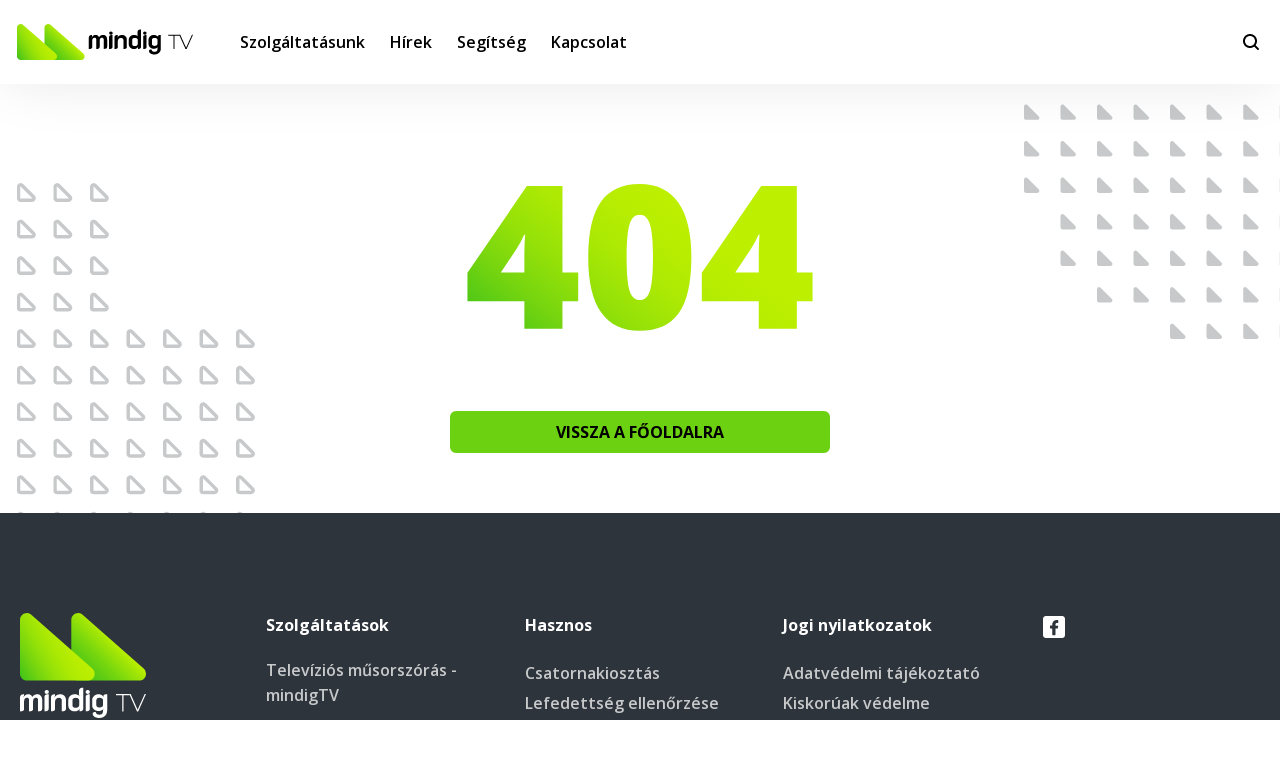

--- FILE ---
content_type: text/html
request_url: https://mindigtv.hu/premium/aktualitasok-2/?tag=mindig-tv-extra
body_size: 9191
content:
<!DOCTYPE html><html lang="en"><head>
  <meta charset="utf-8">
  <title>mindigTV</title>
  <base href="/">
  <meta name="viewport" content="width=device-width, initial-scale=1">
  <link rel="icon" type="image/x-icon" href="favicon.ico">
  <script src="https://maps.googleapis.com/maps/api/js?key=AIzaSyDfhrAae4lTHO1aH8RT83MlLVa5plewj1c&amp;libraries=visualization,geometry"></script>
  <script src="https://unpkg.com/@googlemaps/markerclustererplus/dist/index.min.js"></script>
<style>@import url(https://fonts.googleapis.com/css2?family=Open+Sans:ital,wght@0,400;body,html{margin:0;padding:0;border:0;font-size:100%;font:inherit;vertical-align:baseline;}body{line-height:1;}body{color:#6bd111;}:root{--breakpoint-xs:1px;--breakpoint-sm:576px;--breakpoint-md:768px;--breakpoint-lg:992px;--breakpoint-xl:1200px;--breakpoint-hg:1560px;--background-color:#e7e7e7;--primary-color:#000;--secondary-color:#3a424a;--base-transition-timing:400ms;}body{font-family:Open Sans,sans-serif;-webkit-font-smoothing:antialiased;-moz-osx-font-smoothing:grayscale;}body,html{font-weight:400;}body,html{font-size:16px;line-height:1.6em;color:#3a424a;}@media only screen and (max-width: 768px){body,html{font-size:16px;}}@media only screen and (max-width: 576px){body,html{font-size:16px;}}*{box-sizing:border-box;}:after,:before{box-sizing:border-box;}body{display:flex;}:root{--color-black:#000;--color-white:#fff;--color-grey:#78818a;--color-grey-1:#fff;--color-grey-2:#f3f3f3;--color-grey-3:#e7e7e7;--color-grey-4:#c7c9ca;--color-grey-5:#959ea7;--color-grey-6:#78818a;--color-grey-7:#3a424a;--color-grey-8:#2e343c;--color-grey-9:#303030;--color-grey-10:#031120;--color-grey-11:#000;--color-blue:#116bd1;--color-red:red;--color-amber:#ff0;--color-green:#6bd111;--color-green-1:#f2ffe7;--color-green-2:#cdfaa6;--color-green-3:#6bd111;--color-green-4:#54b400;--color-green-5:#3e8500;--color-social:#54b400;--color-social-facebook:#2461ff;--color-social-twitter:#00bbf5;--color-social-linkedin:#0159aa;--color-purple:#662e8f;}:root{--linear-gradient-1-color-1:#bdef00;--linear-gradient-1-color-2:#b8ed01;--linear-gradient-1-color-3:#abe904;--linear-gradient-1-color-4:#95e108;--linear-gradient-1-color-5:#76d50f;--linear-gradient-1-color-6:#4ec717;--linear-gradient-1-color-7:#42c319;--linear-gradient-2-color-1:#e7e7e7;--linear-gradient-2-color-2:#c7c5c5;}:root{--grid-gutter-x:20px;--grid-gutter-y:20px;}@media only screen and (max-width: 576px){:root{--grid-gutter-x:20px;--grid-gutter-y:20px;}}:root{--header-height-sm:63px;--header-height-base:84px;--header-dropdown-bg:#303030;--header-dropdown-arrow-size:20px;}:root{--card-featured-badge-height:65px;--card-featured-badge-height-sm:31px;}:root{--tabs-order-navigation-height:65px;}body:not(.loaded) app-root{display:flex!important;position:absolute;right:-9999px;}</style><link rel="stylesheet" href="styles.bee724042c01e9f8c1e7.css" media="print" onload="this.media='all'"><noscript><link rel="stylesheet" href="styles.bee724042c01e9f8c1e7.css"></noscript></head>

<body>

  <app-root></app-root>

<script>

  // var currentRoute = "/szolgaltatasaink-1/";
  const currentRoute = window.location.pathname;

  if (window.location.href.match(/mindigtvextra.hu/) !== null) {
    setTimeout(() => {
      window.location.href = "https://www.one.hu/szolgaltatasok/otthoni-szolgaltatasok/muholdas-foldfelszini";
    }, 500);
  }

  const routes = {
    "/szolgaltatasaink-1/": "/szolgaltatasaink",
    "/szolgaltatasaink-1/szolgaltatasaink/": "/szolgaltatasaink",
    "/szolgaltatasaink-1/premium-szolgaltatas-megrendelese/": "/szolgaltatasok/megrendeles",
    "/szolgaltatasaink-1/mindigtv-go/": "/szolgaltatasok/mindigtv-go",
    "/muszaki-segitseg-1/": "/segitseg",
    "/muszaki-segitseg-1/mi-szukseges-hozza/": "/segitseg/milyen-eszkoz-szukseges",
    "/muszaki-segitseg-1/mi-szukseges-hozza/antenna/": "/segitseg/milyen-eszkoz-szukseges/antenna",
    "/muszaki-segitseg-1/mi-szukseges-hozza/dekoder/": "/segitseg/milyen-eszkoz-szukseges/dekoder-ci-modul",
    "/muszaki-segitseg-1/mi-szukseges-hozza/televizio/": "/segitseg/milyen-eszkoz-szukseges/tevekeszulek",
    "/muszaki-segitseg-1/mi-szukseges-hozza/hevc-kepes-tevekeszulek-kereso/": "/segitseg/tv-kereso",
    "/muszaki-segitseg-1/mi-szukseges-hozza/matricas-tevekeszulekek/": "/segitseg/tv-kereso",
    "/muszaki-segitseg-1/matricas-vevokeszulekek/": "/segitseg/tv-kereso",
    "/muszaki-segitseg-1/matricas-vevokeszulekek/matricas-dekoderek/": "/segitseg/tv-kereso",
    "/muszaki-segitseg-1/matricas-vevokeszulekek/a-matricarendszer/": "/segitseg/tv-kereso",
    "/muszaki-segitseg-1/matricas-vevokeszulekek/hbbtv/": "/segitseg/tv-kereso",
    "/muszaki-segitseg-1/elerheto-nalam/": "/segitseg/lefedettseg-ellenorzes",
    "/muszaki-segitseg-1/elerheto-nalam/lefedettseg-ellenorzese/": "/segitseg/lefedettseg-ellenorzes",
    "/muszaki-segitseg-1/elerheto-nalam/merre-forgassam/": "/segitseg/merre-forgassam",
    "/muszaki-segitseg-1/elerheto-nalam/lefedettsegi-terkep/": "/segitseg/lefedettseg-ellenorzes",
    "/muszaki-segitseg-1/csatornak/": "/segitseg/csatornakiosztas",
    "/muszaki-segitseg-1/csatornak/frekvenciatablazat/": "/segitseg/muszaki-adatok",
    "/muszaki-segitseg-1/csatornak/csatornakiosztas/": "/segitseg/csatornakiosztas",
    "/muszaki-segitseg-1/csatornak/szolgaltatasi-parameterek/": "/segitseg/muszaki-adatok",
    "/muszaki-segitseg-1/csatornak/kodolasi-technikak-1/": "/segitseg/muszaki-adatok",
    "/muszaki-segitseg-1/technikai-segitseg/": "/segitseg",
    "/muszaki-segitseg-1/technikai-segitseg/oktatovideok/": "/segitseg",
    "/muszaki-segitseg-1/technikai-segitseg/oktatovideok/regi-tevevel/": "/segitseg",
    "/muszaki-segitseg-1/technikai-segitseg/oktatovideok/lapos-tevevel-mpeg-2/": "/segitseg",
    "/muszaki-segitseg-1/technikai-segitseg/oktatovideok/lapos-tevevel-mpeg-4/": "/segitseg",
    "/muszaki-segitseg-1/technikai-segitseg/oktatovideok/laptoppal/": "/segitseg",
    "/muszaki-segitseg-1/technikai-segitseg/oktatovideok/az-antenna-beuzemelese-funke/": "/segitseg",
    "/muszaki-segitseg-1/technikai-segitseg/szoftverfrissites/": "/segitseg/szoftverfrissitesek",
    "/aktualitasok/": "/hirek/aktualis",
    "/segithetunk/": "/kapcsolat",
    "/segithetunk/elerhetosegek/": "/kapcsolat",
    "/segithetunk/ugyfelszolgalatok/": "/kapcsolat/ugyfelszolgalataink",
    "/segithetunk/hivatalos-mindigtv-halozat/": "/segitseg/uzlet-es-szervizhalozat",
    "/segithetunk/hivatalos-mindigtv-halozat/hivatalos-mindig-tv-uzlethalozat/": "/segitseg/uzlet-es-szervizhalozat",
    "/segithetunk/hivatalos-mindigtv-halozat/uzletkereso/": "/segitseg/uzletkereso",
    "/musorujsag/": "",
    "/oldalterkep/": "",
    "/blog-mindig-tv-home/": "/hirek",
    "/premium/tv/tv-szolgaltatasok-tipusai/aszf-archivum/": "/jogi-nyilatkozatok/aszf-televizios-szolgaltatas/aszf-archivum",
    "/premium": "/szolgaltatasok/mindigtv-premium",
    "/premium/tv-net/tv-net-szolgaltatas/aszf-tv-net-szolgaltatas": "/jogi-nyilatkozatok/aszf-tv-net-szolgaltatas",
    "/premium/tv/tv-szolgaltatasok-tipusai/aszf-valtozas-kozlemenyek/": "/jogi-nyilatkozatok/aszf-televizios-szolgaltatas/aszf-valtozas-kozlemenyek",
    "/premium/tv/tv-szolgaltatasok-tipusai/webshop-vasarlasi-feltetelek": "/jogi-nyilatkozatok/webshop-vasarlasi-feltetelek",
    "premium/aktualitasok-2?tag=karbantartas": "/hasznos/../hirek/karbantartas",
    "/adatvedelem": "/jogi-nyilatkozatok/adatvedelmi-tajekoztato",
    "/premium/ugyfeleinknek/altalanos-informaciok/minosegi-celertek-teljesulese": "/jogi-nyilatkozatok/minosegi-celertekek",
    "/premium/ugyfeleinknek/altalanos-informaciok/certop-tanusitvany/": "/jogi-nyilatkozatok/certop",
    "/premium/akciok/akcioink/akciok-meglevo-ugyfeleknek/": "/szolgaltatasaink/mindigtv-premium/akcios-feltetelek-meglevo-ugyfeleknek-tv-szolgaltatas",
    "/premium/akciok/akcioink/akciok-uj-ugyfeleinknek/": "/szolgaltatasaink/mindigtv-premium/akcios-feltetelek-uj-ugyfeleknek-tv-szolgaltatas",
    "/premium/tv/tv-szolgaltatasok-tipusai/letoltheto-nyomtatvanyok/": "/ugyintezes/nyomtatvanyok",
    "/premium/ugyfeleinknek/altalanos-informaciok/kiskoruak-vedelmere-vonatkozo-tajekoztatas/": "/jogi-nyilatkozatok/kiskoruak-vedelme",
    "/premium/tv/tv-szolgaltatasok-tipusai/aszf": "/jogi-nyilatkozatok/aszf-televizios-szolgaltatas",
    "/premium/tv/tv-szolgaltatasok-tipusai/szolgaltatasok-arai/": "/szolgaltatasaink/mindigtv-premium/havidijas-szolgaltatas-arai",
    "/premium/ugyfeleinknek/altalanos-informaciok/adatfeldolgozok": "/jogi-nyilatkozatok/adatvedelmi-tajekoztato/adatfeldolgozok",
    "/premium/ugyfeleinknek/kapcsolat/irjon-nekunk": "/kapcsolat",
    "/premium/ugyfeleinknek/altalanos-informaciok/korlatozas": "/jogi-nyilatkozatok/szolgaltatas-korlatozasa",
    "/premium/ugyfeleinknek/ugyintezes/e-szamla-tajekoztato": "/ugyintezes/e-szamla-tajekoztato"
  };
  console.log('currentRoute', currentRoute);
  if (Object.keys(routes).includes(currentRoute)) {
    setTimeout(() => {
      window.location.href = "https://mindigtv.hu" + routes[currentRoute];
    }, 500);
  }
</script>
<script src="runtime.68cfc3ab500649507cba.js" defer></script><script src="polyfills.4ce16870d8fee364f01d.js" defer></script><script src="scripts.9f1a210ff9508ce3c51b.js" defer></script><script src="main.c2007b0cc3febba43612.js" defer></script>


</body></html>

--- FILE ---
content_type: text/html
request_url: https://mindigtv.hu/url(https://fonts.googleapis.com/css2?family=Open+Sans:ital,wght@0,400
body_size: 9102
content:
<!DOCTYPE html><html lang="en"><head>
  <meta charset="utf-8">
  <title>mindigTV</title>
  <base href="/">
  <meta name="viewport" content="width=device-width, initial-scale=1">
  <link rel="icon" type="image/x-icon" href="favicon.ico">
  <script src="https://maps.googleapis.com/maps/api/js?key=AIzaSyDfhrAae4lTHO1aH8RT83MlLVa5plewj1c&amp;libraries=visualization,geometry"></script>
  <script src="https://unpkg.com/@googlemaps/markerclustererplus/dist/index.min.js"></script>
<style>@import url(https://fonts.googleapis.com/css2?family=Open+Sans:ital,wght@0,400;body,html{margin:0;padding:0;border:0;font-size:100%;font:inherit;vertical-align:baseline;}body{line-height:1;}body{color:#6bd111;}:root{--breakpoint-xs:1px;--breakpoint-sm:576px;--breakpoint-md:768px;--breakpoint-lg:992px;--breakpoint-xl:1200px;--breakpoint-hg:1560px;--background-color:#e7e7e7;--primary-color:#000;--secondary-color:#3a424a;--base-transition-timing:400ms;}body{font-family:Open Sans,sans-serif;-webkit-font-smoothing:antialiased;-moz-osx-font-smoothing:grayscale;}body,html{font-weight:400;}body,html{font-size:16px;line-height:1.6em;color:#3a424a;}@media only screen and (max-width: 768px){body,html{font-size:16px;}}@media only screen and (max-width: 576px){body,html{font-size:16px;}}*{box-sizing:border-box;}:after,:before{box-sizing:border-box;}body{display:flex;}:root{--color-black:#000;--color-white:#fff;--color-grey:#78818a;--color-grey-1:#fff;--color-grey-2:#f3f3f3;--color-grey-3:#e7e7e7;--color-grey-4:#c7c9ca;--color-grey-5:#959ea7;--color-grey-6:#78818a;--color-grey-7:#3a424a;--color-grey-8:#2e343c;--color-grey-9:#303030;--color-grey-10:#031120;--color-grey-11:#000;--color-blue:#116bd1;--color-red:red;--color-amber:#ff0;--color-green:#6bd111;--color-green-1:#f2ffe7;--color-green-2:#cdfaa6;--color-green-3:#6bd111;--color-green-4:#54b400;--color-green-5:#3e8500;--color-social:#54b400;--color-social-facebook:#2461ff;--color-social-twitter:#00bbf5;--color-social-linkedin:#0159aa;--color-purple:#662e8f;}:root{--linear-gradient-1-color-1:#bdef00;--linear-gradient-1-color-2:#b8ed01;--linear-gradient-1-color-3:#abe904;--linear-gradient-1-color-4:#95e108;--linear-gradient-1-color-5:#76d50f;--linear-gradient-1-color-6:#4ec717;--linear-gradient-1-color-7:#42c319;--linear-gradient-2-color-1:#e7e7e7;--linear-gradient-2-color-2:#c7c5c5;}:root{--grid-gutter-x:20px;--grid-gutter-y:20px;}@media only screen and (max-width: 576px){:root{--grid-gutter-x:20px;--grid-gutter-y:20px;}}:root{--header-height-sm:63px;--header-height-base:84px;--header-dropdown-bg:#303030;--header-dropdown-arrow-size:20px;}:root{--card-featured-badge-height:65px;--card-featured-badge-height-sm:31px;}:root{--tabs-order-navigation-height:65px;}body:not(.loaded) app-root{display:flex!important;position:absolute;right:-9999px;}</style><link rel="stylesheet" href="styles.bee724042c01e9f8c1e7.css" media="print" onload="this.media='all'"><noscript><link rel="stylesheet" href="styles.bee724042c01e9f8c1e7.css"></noscript></head>

<body>

  <app-root></app-root>

<script>

  // var currentRoute = "/szolgaltatasaink-1/";
  const currentRoute = window.location.pathname;

  if (window.location.href.match(/mindigtvextra.hu/) !== null) {
    setTimeout(() => {
      window.location.href = "https://www.one.hu/szolgaltatasok/otthoni-szolgaltatasok/muholdas-foldfelszini";
    }, 500);
  }

  const routes = {
    "/szolgaltatasaink-1/": "/szolgaltatasaink",
    "/szolgaltatasaink-1/szolgaltatasaink/": "/szolgaltatasaink",
    "/szolgaltatasaink-1/premium-szolgaltatas-megrendelese/": "/szolgaltatasok/megrendeles",
    "/szolgaltatasaink-1/mindigtv-go/": "/szolgaltatasok/mindigtv-go",
    "/muszaki-segitseg-1/": "/segitseg",
    "/muszaki-segitseg-1/mi-szukseges-hozza/": "/segitseg/milyen-eszkoz-szukseges",
    "/muszaki-segitseg-1/mi-szukseges-hozza/antenna/": "/segitseg/milyen-eszkoz-szukseges/antenna",
    "/muszaki-segitseg-1/mi-szukseges-hozza/dekoder/": "/segitseg/milyen-eszkoz-szukseges/dekoder-ci-modul",
    "/muszaki-segitseg-1/mi-szukseges-hozza/televizio/": "/segitseg/milyen-eszkoz-szukseges/tevekeszulek",
    "/muszaki-segitseg-1/mi-szukseges-hozza/hevc-kepes-tevekeszulek-kereso/": "/segitseg/tv-kereso",
    "/muszaki-segitseg-1/mi-szukseges-hozza/matricas-tevekeszulekek/": "/segitseg/tv-kereso",
    "/muszaki-segitseg-1/matricas-vevokeszulekek/": "/segitseg/tv-kereso",
    "/muszaki-segitseg-1/matricas-vevokeszulekek/matricas-dekoderek/": "/segitseg/tv-kereso",
    "/muszaki-segitseg-1/matricas-vevokeszulekek/a-matricarendszer/": "/segitseg/tv-kereso",
    "/muszaki-segitseg-1/matricas-vevokeszulekek/hbbtv/": "/segitseg/tv-kereso",
    "/muszaki-segitseg-1/elerheto-nalam/": "/segitseg/lefedettseg-ellenorzes",
    "/muszaki-segitseg-1/elerheto-nalam/lefedettseg-ellenorzese/": "/segitseg/lefedettseg-ellenorzes",
    "/muszaki-segitseg-1/elerheto-nalam/merre-forgassam/": "/segitseg/merre-forgassam",
    "/muszaki-segitseg-1/elerheto-nalam/lefedettsegi-terkep/": "/segitseg/lefedettseg-ellenorzes",
    "/muszaki-segitseg-1/csatornak/": "/segitseg/csatornakiosztas",
    "/muszaki-segitseg-1/csatornak/frekvenciatablazat/": "/segitseg/muszaki-adatok",
    "/muszaki-segitseg-1/csatornak/csatornakiosztas/": "/segitseg/csatornakiosztas",
    "/muszaki-segitseg-1/csatornak/szolgaltatasi-parameterek/": "/segitseg/muszaki-adatok",
    "/muszaki-segitseg-1/csatornak/kodolasi-technikak-1/": "/segitseg/muszaki-adatok",
    "/muszaki-segitseg-1/technikai-segitseg/": "/segitseg",
    "/muszaki-segitseg-1/technikai-segitseg/oktatovideok/": "/segitseg",
    "/muszaki-segitseg-1/technikai-segitseg/oktatovideok/regi-tevevel/": "/segitseg",
    "/muszaki-segitseg-1/technikai-segitseg/oktatovideok/lapos-tevevel-mpeg-2/": "/segitseg",
    "/muszaki-segitseg-1/technikai-segitseg/oktatovideok/lapos-tevevel-mpeg-4/": "/segitseg",
    "/muszaki-segitseg-1/technikai-segitseg/oktatovideok/laptoppal/": "/segitseg",
    "/muszaki-segitseg-1/technikai-segitseg/oktatovideok/az-antenna-beuzemelese-funke/": "/segitseg",
    "/muszaki-segitseg-1/technikai-segitseg/szoftverfrissites/": "/segitseg/szoftverfrissitesek",
    "/aktualitasok/": "/hirek/aktualis",
    "/segithetunk/": "/kapcsolat",
    "/segithetunk/elerhetosegek/": "/kapcsolat",
    "/segithetunk/ugyfelszolgalatok/": "/kapcsolat/ugyfelszolgalataink",
    "/segithetunk/hivatalos-mindigtv-halozat/": "/segitseg/uzlet-es-szervizhalozat",
    "/segithetunk/hivatalos-mindigtv-halozat/hivatalos-mindig-tv-uzlethalozat/": "/segitseg/uzlet-es-szervizhalozat",
    "/segithetunk/hivatalos-mindigtv-halozat/uzletkereso/": "/segitseg/uzletkereso",
    "/musorujsag/": "",
    "/oldalterkep/": "",
    "/blog-mindig-tv-home/": "/hirek",
    "/premium/tv/tv-szolgaltatasok-tipusai/aszf-archivum/": "/jogi-nyilatkozatok/aszf-televizios-szolgaltatas/aszf-archivum",
    "/premium": "/szolgaltatasok/mindigtv-premium",
    "/premium/tv-net/tv-net-szolgaltatas/aszf-tv-net-szolgaltatas": "/jogi-nyilatkozatok/aszf-tv-net-szolgaltatas",
    "/premium/tv/tv-szolgaltatasok-tipusai/aszf-valtozas-kozlemenyek/": "/jogi-nyilatkozatok/aszf-televizios-szolgaltatas/aszf-valtozas-kozlemenyek",
    "/premium/tv/tv-szolgaltatasok-tipusai/webshop-vasarlasi-feltetelek": "/jogi-nyilatkozatok/webshop-vasarlasi-feltetelek",
    "premium/aktualitasok-2?tag=karbantartas": "/hasznos/../hirek/karbantartas",
    "/adatvedelem": "/jogi-nyilatkozatok/adatvedelmi-tajekoztato",
    "/premium/ugyfeleinknek/altalanos-informaciok/minosegi-celertek-teljesulese": "/jogi-nyilatkozatok/minosegi-celertekek",
    "/premium/ugyfeleinknek/altalanos-informaciok/certop-tanusitvany/": "/jogi-nyilatkozatok/certop",
    "/premium/akciok/akcioink/akciok-meglevo-ugyfeleknek/": "/szolgaltatasaink/mindigtv-premium/akcios-feltetelek-meglevo-ugyfeleknek-tv-szolgaltatas",
    "/premium/akciok/akcioink/akciok-uj-ugyfeleinknek/": "/szolgaltatasaink/mindigtv-premium/akcios-feltetelek-uj-ugyfeleknek-tv-szolgaltatas",
    "/premium/tv/tv-szolgaltatasok-tipusai/letoltheto-nyomtatvanyok/": "/ugyintezes/nyomtatvanyok",
    "/premium/ugyfeleinknek/altalanos-informaciok/kiskoruak-vedelmere-vonatkozo-tajekoztatas/": "/jogi-nyilatkozatok/kiskoruak-vedelme",
    "/premium/tv/tv-szolgaltatasok-tipusai/aszf": "/jogi-nyilatkozatok/aszf-televizios-szolgaltatas",
    "/premium/tv/tv-szolgaltatasok-tipusai/szolgaltatasok-arai/": "/szolgaltatasaink/mindigtv-premium/havidijas-szolgaltatas-arai",
    "/premium/ugyfeleinknek/altalanos-informaciok/adatfeldolgozok": "/jogi-nyilatkozatok/adatvedelmi-tajekoztato/adatfeldolgozok",
    "/premium/ugyfeleinknek/kapcsolat/irjon-nekunk": "/kapcsolat",
    "/premium/ugyfeleinknek/altalanos-informaciok/korlatozas": "/jogi-nyilatkozatok/szolgaltatas-korlatozasa",
    "/premium/ugyfeleinknek/ugyintezes/e-szamla-tajekoztato": "/ugyintezes/e-szamla-tajekoztato"
  };
  console.log('currentRoute', currentRoute);
  if (Object.keys(routes).includes(currentRoute)) {
    setTimeout(() => {
      window.location.href = "https://mindigtv.hu" + routes[currentRoute];
    }, 500);
  }
</script>
<script src="runtime.68cfc3ab500649507cba.js" defer></script><script src="polyfills.4ce16870d8fee364f01d.js" defer></script><script src="scripts.9f1a210ff9508ce3c51b.js" defer></script><script src="main.c2007b0cc3febba43612.js" defer></script>


</body></html>

--- FILE ---
content_type: text/css
request_url: https://mindigtv.hu/styles.bee724042c01e9f8c1e7.css
body_size: 232269
content:
@import url(https://fonts.googleapis.com/css2?family=Open+Sans:ital,wght@0,400;0,600;0,700;0,800;1,400;1,600;1,700;1,800&display=swap);.owl-carousel{z-index:1}.owl-carousel .owl-stage-outer{overflow:hidden}.owl-carousel .owl-item.center{z-index:5}.owl-carousel .owl-nav button.owl-next,.owl-carousel .owl-nav button.owl-prev,.owl-carousel button.owl-dot{background:none;color:inherit;border:none;padding:0!important;font:inherit}.owl-carousel .owl-item .owl-lazy:not([src]),.owl-carousel .owl-item .owl-lazy[src^=""]{max-height:0}.owl-theme .owl-nav{margin-top:10px;text-align:center;-webkit-tap-highlight-color:transparent}.owl-theme .owl-nav [class*=owl-]{color:#fff;font-size:14px;margin:5px;padding:4px 7px;background:#d6d6d6;display:inline-block;cursor:pointer;border-radius:3px}.owl-theme .owl-nav [class*=owl-]:hover{background:#869791;color:#fff;text-decoration:none}.owl-theme .owl-nav .disabled{opacity:.5;cursor:default}.owl-theme .owl-nav.disabled+.owl-dots{margin-top:10px}.owl-theme .owl-dots{text-align:center;-webkit-tap-highlight-color:transparent}.owl-theme .owl-dots .owl-dot{display:inline-block;zoom:1;*display:inline}.owl-theme .owl-dots .owl-dot span{width:10px;height:10px;margin:5px 7px;background:#d6d6d6;display:block;-webkit-backface-visibility:visible;transition:opacity .2s ease;border-radius:30px}.owl-theme .owl-dots .owl-dot.active span,.owl-theme .owl-dots .owl-dot:hover span{background:#869791}body.dialog-open{overflow:hidden}.nsm-dialog-btn-close{border:0;background:none;position:absolute;top:8px;right:8px;font-size:1.2em;cursor:pointer}.overlay{position:fixed;top:0;bottom:0;left:0;right:0;overflow-x:hidden;overflow-y:auto;transition:background-color .5s;background-color:transparent;z-index:999}.overlay.nsm-overlay-open{background-color:rgba(0,0,0,.5)}.overlay.transparent{background-color:transparent}.nsm-dialog{position:relative;opacity:1;visibility:visible;min-height:200px;width:100%;max-width:520px;margin:0 auto;pointer-events:none;outline:none}.nsm-dialog.nsm-dialog-close{opacity:0}.nsm-dialog.nsm-centered{display:flex;align-items:center;min-height:calc(100% - (1.75rem * 2))}.nsm-content{position:relative;display:flex;flex-direction:column;pointer-events:auto;background-clip:padding-box;background-color:#fff;border-radius:2px;padding:1rem;margin:1.75rem;box-shadow:0 7px 8px -4px rgba(0,0,0,.2),0 13px 19px 2px rgba(0,0,0,.14),0 5px 24px 4px rgba(0,0,0,.12);outline:0;transform:translateZ(0)}.nsm-body{position:relative;flex:1 1 auto}.nsm-dialog[class*=nsm-dialog-animation-]{transition:transform .5s ease-in-out,opacity .5s}.nsm-dialog-animation-ltr{transform:translate3d(-50%,0,0)}.nsm-dialog-animation-ltr.nsm-dialog-open{transform:translateZ(0)}.nsm-dialog-animation-ltr.nsm-dialog-close{transform:translate3d(-50%,0,0)}.nsm-dialog-animation-rtl{transform:translate3d(50%,0,0)}.nsm-dialog-animation-rtl.nsm-dialog-open{transform:translateZ(0)}.nsm-dialog-animation-rtl.nsm-dialog-close{transform:translate3d(50%,0,0)}.nsm-dialog-animation-ttb{transform:translate3d(0,-50%,0)}.nsm-dialog-animation-ttb.nsm-dialog-open{transform:translateZ(0)}.nsm-dialog-animation-ttb.nsm-dialog-close{transform:translate3d(0,-50%,0)}.nsm-dialog-animation-btt{transform:translate3d(0,50%,0)}.nsm-dialog-animation-btt.nsm-dialog-open{transform:translateZ(0)}.nsm-dialog-animation-btt.nsm-dialog-close{transform:translate3d(0,50%,0)}a,abbr,acronym,address,applet,article,aside,audio,b,big,blockquote,body,canvas,caption,center,cite,code,dd,del,details,dfn,div,dl,dt,em,embed,fieldset,figcaption,figure,footer,form,h1,h2,h3,h4,h5,h6,header,hgroup,html,i,iframe,img,ins,kbd,label,legend,li,mark,menu,nav,object,ol,output,p,pre,q,ruby,s,samp,section,small,span,strike,strong,sub,summary,sup,table,tbody,td,tfoot,th,thead,time,tr,tt,u,ul,var,video{margin:0;padding:0;border:0;font-size:100%;font:inherit;vertical-align:baseline}article,aside,details,figcaption,figure,footer,header,hgroup,menu,nav,section{display:block}body{line-height:1}ol,ul{list-style:none}blockquote,q{quotes:none}blockquote:after,blockquote:before,q:after,q:before{content:"";content:none}table{border-collapse:collapse;border-spacing:0}[type=submit]{border:none;margin:0;padding:0;width:auto;overflow:visible;background:transparent;color:inherit;font:inherit;line-height:normal;-webkit-font-smoothing:inherit;-moz-osx-font-smoothing:inherit;-webkit-appearance:none;text-align:inherit;outline:none}[type=submit]::-moz-focus-inner{border:0;padding:0}body{color:#6bd111}:root{--breakpoint-xs:1px;--breakpoint-sm:576px;--breakpoint-md:768px;--breakpoint-lg:992px;--breakpoint-xl:1200px;--breakpoint-hg:1560px;--background-color:#e7e7e7;--primary-color:#000;--secondary-color:#3a424a;--base-transition-timing:400ms}body{font-family:Open Sans,sans-serif;-webkit-font-smoothing:antialiased;-moz-osx-font-smoothing:grayscale}body,html{font-weight:400}body,html{font-size:16px;line-height:1.6em;color:#3a424a}@media only screen and (max-width: 768px){body,html{font-size:16px}}@media only screen and (max-width: 576px){body,html{font-size:16px}}*{box-sizing:border-box}:active,:focus{outline:0}:after,:before{box-sizing:border-box}body{display:flex}.body--fixed{position:fixed;width:100%}.body--loading{overflow:hidden}.heading,.tabs--order>.tabs__navigation-container .tabs__tab,h1,h2,h3,h4,h5,h6{display:block;width:100%;-moz-osx-font-smoothing:auto;font-smoothing:auto;color:#000;font-family:Open Sans,sans-serif;font-weight:700;line-height:normal;text-transform:uppercase;margin-bottom:25px;position:relative}.heading--flex{display:flex;width:100%;align-items:center}.heading .breadcrumbs__item:after,.heading .dropdown__toggle:after,.heading .form__file-upload__drop-area:before,.heading .icon,.heading .menu__link--dropdown:after,.heading .owl-carousel .owl-nav .owl-next:before,.heading .owl-carousel .owl-nav .owl-prev:before,.owl-carousel .owl-nav .heading .owl-next:before,.owl-carousel .owl-nav .heading .owl-prev:before,.owl-carousel .owl-nav .tabs--order>.tabs__navigation-container .tabs__tab .owl-next:before,.owl-carousel .owl-nav .tabs--order>.tabs__navigation-container .tabs__tab .owl-prev:before,.owl-carousel .owl-nav h1 .owl-next:before,.owl-carousel .owl-nav h1 .owl-prev:before,.owl-carousel .owl-nav h2 .owl-next:before,.owl-carousel .owl-nav h2 .owl-prev:before,.owl-carousel .owl-nav h3 .owl-next:before,.owl-carousel .owl-nav h3 .owl-prev:before,.owl-carousel .owl-nav h4 .owl-next:before,.owl-carousel .owl-nav h4 .owl-prev:before,.owl-carousel .owl-nav h5 .owl-next:before,.owl-carousel .owl-nav h5 .owl-prev:before,.owl-carousel .owl-nav h6 .owl-next:before,.owl-carousel .owl-nav h6 .owl-prev:before,.tabs--order>.tabs__navigation-container .tabs__tab .breadcrumbs__item:after,.tabs--order>.tabs__navigation-container .tabs__tab .dropdown__toggle:after,.tabs--order>.tabs__navigation-container .tabs__tab .form__file-upload__drop-area:before,.tabs--order>.tabs__navigation-container .tabs__tab .icon,.tabs--order>.tabs__navigation-container .tabs__tab .menu__link--dropdown:after,.tabs--order>.tabs__navigation-container .tabs__tab .owl-carousel .owl-nav .owl-next:before,.tabs--order>.tabs__navigation-container .tabs__tab .owl-carousel .owl-nav .owl-prev:before,h1 .breadcrumbs__item:after,h1 .dropdown__toggle:after,h1 .form__file-upload__drop-area:before,h1 .icon,h1 .menu__link--dropdown:after,h1 .owl-carousel .owl-nav .owl-next:before,h1 .owl-carousel .owl-nav .owl-prev:before,h2 .breadcrumbs__item:after,h2 .dropdown__toggle:after,h2 .form__file-upload__drop-area:before,h2 .icon,h2 .menu__link--dropdown:after,h2 .owl-carousel .owl-nav .owl-next:before,h2 .owl-carousel .owl-nav .owl-prev:before,h3 .breadcrumbs__item:after,h3 .dropdown__toggle:after,h3 .form__file-upload__drop-area:before,h3 .icon,h3 .menu__link--dropdown:after,h3 .owl-carousel .owl-nav .owl-next:before,h3 .owl-carousel .owl-nav .owl-prev:before,h4 .breadcrumbs__item:after,h4 .dropdown__toggle:after,h4 .form__file-upload__drop-area:before,h4 .icon,h4 .menu__link--dropdown:after,h4 .owl-carousel .owl-nav .owl-next:before,h4 .owl-carousel .owl-nav .owl-prev:before,h5 .breadcrumbs__item:after,h5 .dropdown__toggle:after,h5 .form__file-upload__drop-area:before,h5 .icon,h5 .menu__link--dropdown:after,h5 .owl-carousel .owl-nav .owl-next:before,h5 .owl-carousel .owl-nav .owl-prev:before,h6 .breadcrumbs__item:after,h6 .dropdown__toggle:after,h6 .form__file-upload__drop-area:before,h6 .icon,h6 .menu__link--dropdown:after,h6 .owl-carousel .owl-nav .owl-next:before,h6 .owl-carousel .owl-nav .owl-prev:before{margin-right:10px}.heading--1,h1{font-size:2.25rem}.heading--2,h2{font-size:2rem}.heading--3,h3{font-size:1.875rem}.heading--4,h4{font-size:1.5rem}.box__heading,.box__heading h2,.box__heading h3,.card__heading,.card__heading h2,.card__heading h3,.heading--5,.tabs--order>.tabs__navigation-container .tabs__tab,h5{font-size:1.375rem}.heading--6,h6{font-size:1.25rem}.heading--4-normal{font-size:1.5rem;text-transform:none}.heading--5-normal{font-size:1.375rem;text-transform:none}.heading--6-normal{font-size:1.25rem;text-transform:none}.heading--center{text-align:center}.heading--right{text-align:right}.heading--no-transform{text-transform:none}.heading-group{padding-bottom:25px}.heading-group--flex{display:flex;align-items:center;justify-content:space-between}@media only screen and (max-width: 576px){.heading--1,h1{font-size:1.875rem}.heading--2,h2{font-size:2rem}.heading--3,h3{font-size:1.875rem}.heading--4,h4{font-size:1.5rem}.box__heading,.box__heading h2,.box__heading h3,.card__heading,.card__heading h2,.card__heading h3,.heading--5,.tabs--order>.tabs__navigation-container .tabs__tab,h5{font-size:1.25rem}.heading--6,h6{font-size:1.125rem}}.text,p{display:block;margin-bottom:25px;font-weight:600}.text--sm,.text-small,small{font-size:.875rem!important;font-weight:400!important}.text--bold,.text--lead,.text-big,b,strong{font-weight:700!important}.text--lead,.text-big{font-size:1.125rem!important;line-height:1.5em!important}.text--underlined{text-decoration:underline!important}em,i,p,small,strong{line-height:1.6em}a{cursor:pointer;transition:all .4s ease-in-out;font-weight:600;text-decoration:underline;color:currentColor}ol,p,ul{margin-bottom:25px}em,i{font-style:italic}@media only screen and (max-width: 576px){.text-mobile--sm,.text-mobile--sm p{font-size:.875rem;font-weight:400}}@media only screen and (max-width: 768px){.text-tablet--sm,.text-tablet--sm p{font-size:.875rem;font-weight:400}}.link{display:inline;align-items:center;color:#000;cursor:pointer;transition:all .4s ease-in-out;text-decoration:underline;font-size:1rem;font-weight:700}.link--disabled{pointer-events:none;opacity:.3}.link--bordered{border-bottom:2px solid;text-decoration:none}.link--block{display:block}.link--flex{display:inline-flex}.link--colored{color:#3e8500}.link:focus:not(.link--bordered),.link:hover:not(.link--bordered){text-decoration:underline;color:#3e8500}.link--sm{font-size:.875rem}.link--no-decoration{text-decoration:none}.link .breadcrumbs__item:after,.link .dropdown__toggle:after,.link .form__file-upload__drop-area:before,.link .icon,.link .menu__link--dropdown:after,.link .owl-carousel .owl-nav .owl-next:before,.link .owl-carousel .owl-nav .owl-prev:before,.owl-carousel .owl-nav .link .owl-next:before,.owl-carousel .owl-nav .link .owl-prev:before{margin-left:5px}.list{display:flex;flex-direction:column}.list--horizontal{flex-direction:row}.list--horizontal li{margin-right:10px}.list--horizontal li:last-child{margin-right:0}.list--disc li{display:inline-flex;align-items:flex-start;margin-bottom:10px;line-height:1.6em}.list--disc li:before{content:"";display:flex;align-items:center;justify-content:center;width:4px;min-width:4px;margin-top:calc(.5em + 2px);margin-right:10px;height:4px;min-height:4px;font-size:inherit;line-height:inherit;border-radius:4px;background-color:#000}.list--comma li:after{content:","}.list--comma li:last-child:after{display:none}.list--icon li{display:flex;align-items:center;margin-bottom:15px}.list--icon li .breadcrumbs__item:after,.list--icon li .dropdown__toggle:after,.list--icon li .form__file-upload__drop-area:before,.list--icon li .icon,.list--icon li .menu__link--dropdown:after,.list--icon li .owl-carousel .owl-nav .owl-next:before,.list--icon li .owl-carousel .owl-nav .owl-prev:before,.owl-carousel .owl-nav .list--icon li .owl-next:before,.owl-carousel .owl-nav .list--icon li .owl-prev:before{margin-right:10px}.list--icon li:last-child{margin-bottom:0}.list--icon--align-top li{align-items:flex-start}.list--center{align-items:center}.list--right{align-items:flex-end}dl,dl dd{margin-bottom:20px}dl dd:last-child{margin-bottom:0}ol.list{counter-reset:ol-counter}ol.list li{counter-increment:ol-counter}ol.list li:before{content:counter(ol-counter);line-height:1}@media only screen and (max-width: 576px){.list--box li,.list--icon li{align-items:flex-start}}.hr,hr{width:100%;height:0;margin:40px 0;border:none;border-top:1px solid #3a424a;display:block;box-sizing:content-box}.hr--faded{opacity:.5}.hr--medium{margin:25px 0}.hr--sm{margin:15px 0}.hr--dashed{border-top-style:dashed}.hr--no-margin{margin:0}img{display:block;max-width:100%;height:auto}.image{display:flex}.image-bg{display:block}.image-bg,.image-bg__sources{width:100%;height:100%;position:absolute;top:0;left:0;z-index:0}.image-bg__sources{display:flex;align-items:center;justify-content:center}.image-bg__sources img{max-width:1000%!important;width:auto!important;min-width:100%;height:auto;min-height:100%;position:absolute}.image--align-center{justify-content:center}@media only screen and (max-width: 576px){.image-bg--static-on-mobile{position:relative}.image-bg--static-on-mobile .image-bg__sources{display:block;position:relative}.image-bg--static-on-mobile .image-bg__sources img{position:relative}.image-bg--underlay-on-mobile .image-bg__sources{display:flex;position:absolute}.image-bg--underlay-on-mobile .image-bg__sources img{position:absolute}}video{display:block;width:100%;max-width:100%;height:auto}.video{position:relative}.video__play-button{width:88px;height:88px;cursor:pointer;outline:none;text-decoration:none;-webkit-appearance:none;-moz-appearance:none;appearance:none;border:none;background:none;border-radius:50%;overflow:hidden;position:absolute;top:calc(50% - 44px);left:calc(50% - 44px);z-index:1}.owl-carousel .owl-nav .video__play-button-icon.owl-next:before,.owl-carousel .owl-nav .video__play-button-icon.owl-prev:before,.video__play-button-icon.breadcrumbs__item:after,.video__play-button-icon.dropdown__toggle:after,.video__play-button-icon.form__file-upload__drop-area:before,.video__play-button-icon.icon,.video__play-button-icon.menu__link--dropdown:after{width:59px;height:50px}.video__play-button:before{content:"";display:block;width:100%;height:100%;position:absolute;top:0;left:0;background-color:#fff;opacity:.32;transition:all .2s ease-in-out}.video__play-button:hover:before{opacity:.44}.hidden{display:none!important}.pointer-events-none{pointer-events:none}.white-space-nowrap{white-space:nowrap}.lang{display:none}.clearfix:after,.clearfix:before{content:" ";display:table}.clearfix:after{clear:both}.rotate--left{transform-origin:right center;transform:rotate(270deg) translateZ(0)}.width--auto{width:auto!important}.z-index--0{z-index:0!important}.z-index--1{z-index:1!important}.z-index--2{z-index:2!important}.z-index--3{z-index:3!important}.z-index--4{z-index:4!important}.z-index--5{z-index:5!important}.z-index--6{z-index:6!important}.z-index--7{z-index:7!important}.z-index--8{z-index:8!important}.z-index--9{z-index:9!important}.z-index--10{z-index:10!important}.z-index--11{z-index:11!important}.z-index--12{z-index:12!important}.z-index--13{z-index:13!important}.z-index--14{z-index:14!important}.z-index--15{z-index:15!important}.z-index--16{z-index:16!important}.z-index--17{z-index:17!important}.z-index--18{z-index:18!important}.z-index--19{z-index:19!important}.z-index--20{z-index:20!important}.z-index--1--neg{z-index:-1!important}.z-index--2--neg{z-index:-2!important}.z-index--3--neg{z-index:-3!important}.z-index--4--neg{z-index:-4!important}.z-index--5--neg{z-index:-5!important}.z-index--6--neg{z-index:-6!important}.z-index--7--neg{z-index:-7!important}.z-index--8--neg{z-index:-8!important}.z-index--9--neg{z-index:-9!important}.z-index--10--neg{z-index:-10!important}.z-index--11--neg{z-index:-11!important}.z-index--12--neg{z-index:-12!important}.z-index--13--neg{z-index:-13!important}.z-index--14--neg{z-index:-14!important}.z-index--15--neg{z-index:-15!important}.z-index--16--neg{z-index:-16!important}.z-index--17--neg{z-index:-17!important}.z-index--18--neg{z-index:-18!important}.z-index--19--neg{z-index:-19!important}.z-index--20--neg{z-index:-20!important}.z-index--top{z-index:999}@media only screen and (min-width: 768px){.hide--on-desktop{display:none!important}.show--on-desktop{display:block!important}}@media only screen and (max-width: 768px){.hide--on-tablet{display:none!important}.show--on-tablet{display:block!important}}@media only screen and (max-width: 576px){.hide--on-mobile{display:none!important}.show--on-mobile{display:block!important}}@media (min-width: 1px){.hide-above-xs{display:none!important}}@media (max-width: 0px){.hide-below-xs{display:none!important}}@media (min-width: 576px){.hide-above-sm{display:none!important}}@media (max-width: 575px){.hide-below-sm{display:none!important}}@media (min-width: 768px){.hide-above-md{display:none!important}}@media (max-width: 767px){.hide-below-md{display:none!important}}@media (min-width: 992px){.hide-above-lg{display:none!important}}@media (max-width: 991px){.hide-below-lg{display:none!important}}@media (min-width: 1200px){.hide-above-xl{display:none!important}}@media (max-width: 1199px){.hide-below-xl{display:none!important}}@media (min-width: 1560px){.hide-above-hg{display:none!important}}@media (max-width: 1559px){.hide-below-hg{display:none!important}}html .vertical-align--middle{vertical-align:middle}html .vertical-align--top{vertical-align:top}html .vertical-align--bottom{vertical-align:bottom}html .align-items--center{align-items:center}html .align-items--flex-end{align-items:flex-end}html .align-items--flex-start{align-items:flex-start}html .align-items--reset{align-items:normal}html .justify-content--center{justify-content:center}html .justify-content--flex-end{justify-content:flex-end}html .justify-content--flex-start{justify-content:flex-start}html .justify-content--space-between{justify-content:space-between}html .justify-content--space-around{justify-content:space-around}html .align--left{text-align:left}html .align--right{text-align:right}html .align--center{text-align:center}html .align-self--flex-end{align-self:flex-end}html .align-self--flex-start{align-self:flex-start}@media only screen and (max-width: 576px){html .align-mobile--left{text-align:left}html .align-mobile--right{text-align:right}html .align-mobile--center{text-align:center}html .align-items-mobile--center{align-items:center}html .align-items-mobile--flex-end{align-items:flex-end}html .align-items-mobile--flex-start{align-items:flex-start}}html .padding-2xs{padding:5px}html .padding-2xs--top{padding-top:5px}html .padding-2xs--left{padding-left:5px}html .padding-2xs--right{padding-right:5px}html .padding-2xs--bottom{padding-bottom:5px}html .padding-xs{padding:10px}html .padding-xs--top{padding-top:10px}html .padding-xs--left{padding-left:10px}html .padding-xs--right{padding-right:10px}html .padding-xs--bottom{padding-bottom:10px}html .padding-sm{padding:15px}html .padding-sm--top{padding-top:15px}html .padding-sm--left{padding-left:15px}html .padding-sm--right{padding-right:15px}html .padding-sm--bottom{padding-bottom:15px}html .padding{padding:20px}html .padding--top{padding-top:20px}html .padding--left{padding-left:20px}html .padding--right{padding-right:20px}html .padding--bottom{padding-bottom:20px}html .padding-md{padding:25px}html .padding-md--top{padding-top:25px}html .padding-md--left{padding-left:25px}html .padding-md--right{padding-right:25px}html .padding-md--bottom{padding-bottom:25px}html .padding-lg{padding:30px}html .padding-lg--top{padding-top:30px}html .padding-lg--left{padding-left:30px}html .padding-lg--right{padding-right:30px}html .padding-lg--bottom{padding-bottom:30px}html .padding-xl{padding:40px}html .padding-xl--top{padding-top:40px}html .padding-xl--left{padding-left:40px}html .padding-xl--right{padding-right:40px}html .padding-xl--bottom{padding-bottom:40px}html .padding-2xl{padding:60px}html .padding-2xl--top{padding-top:60px}html .padding-2xl--left{padding-left:60px}html .padding-2xl--right{padding-right:60px}html .padding-2xl--bottom{padding-bottom:60px}html .padding-3xl{padding:80px}html .padding-3xl--top{padding-top:80px}html .padding-3xl--left{padding-left:80px}html .padding-3xl--right{padding-right:80px}html .padding-3xl--bottom{padding-bottom:80px}html .padding-4xl{padding:100px}html .padding-4xl--top{padding-top:100px}html .padding-4xl--left{padding-left:100px}html .padding-4xl--right{padding-right:100px}html .padding-4xl--bottom{padding-bottom:100px}html .no-padding{padding:0!important}html .no-padding--top{padding-top:0!important}html .no-padding--left{padding-left:0!important}html .no-padding--right{padding-right:0!important}html .no-padding--bottom{padding-bottom:0!important}@media only screen and (max-width: 576px){html .no-padding-mobile{padding:0!important}html .no-padding-mobile--top{padding-top:0!important}html .no-padding-mobile--left{padding-left:0!important}html .no-padding-mobile--right{padding-right:0!important}html .no-padding-mobile--bottom{padding-bottom:0!important}html .padding-mobile-2xs{padding:5px}html .padding-mobile-2xs--top{padding-top:5px}html .padding-mobile-2xs--left{padding-left:5px}html .padding-mobile-2xs--right{padding-right:5px}html .padding-mobile-2xs--bottom{padding-bottom:5px}html .padding-mobile-xs{padding:10px}html .padding-mobile-xs--top{padding-top:10px}html .padding-mobile-xs--left{padding-left:10px}html .padding-mobile-xs--right{padding-right:10px}html .padding-mobile-xs--bottom{padding-bottom:10px}html .padding-mobile-sm{padding:15px}html .padding-mobile-sm--top{padding-top:15px}html .padding-mobile-sm--left{padding-left:15px}html .padding-mobile-sm--right{padding-right:15px}html .padding-mobile-sm--bottom{padding-bottom:15px}html .padding-mobile{padding:20px}html .padding-mobile--top{padding-top:20px}html .padding-mobile--left{padding-left:20px}html .padding-mobile--right{padding-right:20px}html .padding-mobile--bottom{padding-bottom:20px}html .padding-mobile-md{padding:25px}html .padding-mobile-md--top{padding-top:25px}html .padding-mobile-md--left{padding-left:25px}html .padding-mobile-md--right{padding-right:25px}html .padding-mobile-md--bottom{padding-bottom:25px}html .padding-mobile-lg{padding:30px}html .padding-mobile-lg--top{padding-top:30px}html .padding-mobile-lg--left{padding-left:30px}html .padding-mobile-lg--right{padding-right:30px}html .padding-mobile-lg--bottom{padding-bottom:30px}html .padding-mobile-xl{padding:40px}html .padding-mobile-xl--top{padding-top:40px}html .padding-mobile-xl--left{padding-left:40px}html .padding-mobile-xl--right{padding-right:40px}html .padding-mobile-xl--bottom{padding-bottom:40px}html .padding-mobile-2xl{padding:60px}html .padding-mobile-2xl--top{padding-top:60px}html .padding-mobile-2xl--left{padding-left:60px}html .padding-mobile-2xl--right{padding-right:60px}html .padding-mobile-2xl--bottom{padding-bottom:60px}html .padding-mobile-3xl{padding:80px}html .padding-mobile-3xl--top{padding-top:80px}html .padding-mobile-3xl--left{padding-left:80px}html .padding-mobile-3xl--right{padding-right:80px}html .padding-mobile-3xl--bottom{padding-bottom:80px}html .padding-mobile-4xl{padding:100px}html .padding-mobile-4xl--top{padding-top:100px}html .padding-mobile-4xl--left{padding-left:100px}html .padding-mobile-4xl--right{padding-right:100px}html .padding-mobile-4xl--bottom{padding-bottom:100px}}html .margin-2xs{margin:5px}html .margin-2xs--top{margin-top:5px}html .margin-2xs--top--neg{margin-top:-5px}html .margin-2xs--left{margin-left:5px}html .margin-2xs--left--neg{margin-left:-5px}html .margin-2xs--right{margin-right:5px}html .margin-2xs--right--neg{margin-right:-5px}html .margin-2xs--bottom{margin-bottom:5px}html .margin-2xs--bottom--neg{margin-bottom:-5px}html .margin-xs{margin:10px}html .margin-xs--top{margin-top:10px}html .margin-xs--top--neg{margin-top:-10px}html .margin-xs--left{margin-left:10px}html .margin-xs--left--neg{margin-left:-10px}html .margin-xs--right{margin-right:10px}html .margin-xs--right--neg{margin-right:-10px}.card__text html h1,.card__text html h2,.card__text html h3,.card__text html h4,.card__text html h5,.card__text html h6,.card__text html p,html .card__text h1,html .card__text h2,html .card__text h3,html .card__text h4,html .card__text h5,html .card__text h6,html .card__text p,html .margin-xs--bottom{margin-bottom:10px}html .margin-xs--bottom--neg{margin-bottom:-10px}html .margin-sm{margin:15px}html .margin-sm--top{margin-top:15px}html .margin-sm--top--neg{margin-top:-15px}html .margin-sm--left{margin-left:15px}html .margin-sm--left--neg{margin-left:-15px}html .margin-sm--right{margin-right:15px}html .margin-sm--right--neg{margin-right:-15px}html .margin-sm--bottom{margin-bottom:15px}html .margin-sm--bottom--neg{margin-bottom:-15px}html .margin{margin:20px}html .margin--top{margin-top:20px}html .margin--top--neg{margin-top:-20px}html .margin--left{margin-left:20px}html .margin--left--neg{margin-left:-20px}html .margin--right{margin-right:20px}html .margin--right--neg{margin-right:-20px}html .margin--bottom{margin-bottom:20px}html .margin--bottom--neg{margin-bottom:-20px}html .margin-md{margin:25px}html .margin-md--top{margin-top:25px}html .margin-md--top--neg{margin-top:-25px}html .margin-md--left{margin-left:25px}html .margin-md--left--neg{margin-left:-25px}html .margin-md--right{margin-right:25px}html .margin-md--right--neg{margin-right:-25px}html .margin-md--bottom{margin-bottom:25px}html .margin-md--bottom--neg{margin-bottom:-25px}html .margin-lg{margin:30px}html .margin-lg--top{margin-top:30px}html .margin-lg--top--neg{margin-top:-30px}html .margin-lg--left{margin-left:30px}html .margin-lg--left--neg{margin-left:-30px}html .margin-lg--right{margin-right:30px}html .margin-lg--right--neg{margin-right:-30px}html .margin-lg--bottom{margin-bottom:30px}html .margin-lg--bottom--neg{margin-bottom:-30px}html .margin-xl{margin:40px}html .margin-xl--top{margin-top:40px}html .margin-xl--top--neg{margin-top:-40px}html .margin-xl--left{margin-left:40px}html .margin-xl--left--neg{margin-left:-40px}html .margin-xl--right{margin-right:40px}html .margin-xl--right--neg{margin-right:-40px}html .margin-xl--bottom{margin-bottom:40px}html .margin-xl--bottom--neg{margin-bottom:-40px}html .margin-2xl{margin:60px}html .margin-2xl--top{margin-top:60px}html .margin-2xl--top--neg{margin-top:-60px}html .margin-2xl--left{margin-left:60px}html .margin-2xl--left--neg{margin-left:-60px}html .margin-2xl--right{margin-right:60px}html .margin-2xl--right--neg{margin-right:-60px}html .margin-2xl--bottom{margin-bottom:60px}html .margin-2xl--bottom--neg{margin-bottom:-60px}html .margin-3xl{margin:80px}html .margin-3xl--top{margin-top:80px}html .margin-3xl--top--neg{margin-top:-80px}html .margin-3xl--left{margin-left:80px}html .margin-3xl--left--neg{margin-left:-80px}html .margin-3xl--right{margin-right:80px}html .margin-3xl--right--neg{margin-right:-80px}html .margin-3xl--bottom{margin-bottom:80px}html .margin-3xl--bottom--neg{margin-bottom:-80px}html .margin-4xl{margin:100px}html .margin-4xl--top{margin-top:100px}html .margin-4xl--top--neg{margin-top:-100px}html .margin-4xl--left{margin-left:100px}html .margin-4xl--left--neg{margin-left:-100px}html .margin-4xl--right{margin-right:100px}html .margin-4xl--right--neg{margin-right:-100px}html .margin-4xl--bottom{margin-bottom:100px}html .margin-4xl--bottom--neg{margin-bottom:-100px}html .margin-auto--top{margin-top:auto}html .margin-auto--left{margin-left:auto}html .margin-auto--right{margin-right:auto}html .margin-auto--bottom{margin-bottom:auto}html .no-margin{margin:0!important}html .no-margin--top{margin-top:0!important}html .no-margin--left{margin-left:0!important}html .no-margin--right{margin-right:0!important}html .no-margin--bottom{margin-bottom:0!important}@media only screen and (max-width: 768px){html .no-margin-tablet{margin:0!important}html .no-margin-tablet--top{margin-top:0!important}html .no-margin-tablet--left{margin-left:0!important}html .no-margin-tablet--right{margin-right:0!important}html .no-margin-tablet--bottom{margin-bottom:0!important}html .margin-auto-tablet{margin:auto!important}html .margin-auto-tablet--top{margin-top:auto!important}html .margin-auto-tablet--left{margin-left:auto!important}html .margin-auto-tablet--right{margin-right:auto!important}html .margin-auto-tablet--bottom{margin-bottom:auto!important}html .margin-tablet-2xs{margin:5px}html .margin-tablet-2xs--top{margin-top:5px}html .margin-tablet-2xs--top--neg{margin-top:-5px}html .margin-tablet-2xs--left{margin-left:5px}html .margin-tablet-2xs--left--neg{margin-left:-5px}html .margin-tablet-2xs--right{margin-right:5px}html .margin-tablet-2xs--right--neg{margin-right:-5px}html .margin-tablet-2xs--bottom{margin-bottom:5px}html .margin-tablet-2xs--bottom--neg{margin-bottom:-5px}html .margin-tablet-xs{margin:10px}html .margin-tablet-xs--top{margin-top:10px}html .margin-tablet-xs--top--neg{margin-top:-10px}html .margin-tablet-xs--left{margin-left:10px}html .margin-tablet-xs--left--neg{margin-left:-10px}html .margin-tablet-xs--right{margin-right:10px}html .margin-tablet-xs--right--neg{margin-right:-10px}html .margin-tablet-xs--bottom{margin-bottom:10px}html .margin-tablet-xs--bottom--neg{margin-bottom:-10px}html .margin-tablet-sm{margin:15px}html .margin-tablet-sm--top{margin-top:15px}html .margin-tablet-sm--top--neg{margin-top:-15px}html .margin-tablet-sm--left{margin-left:15px}html .margin-tablet-sm--left--neg{margin-left:-15px}html .margin-tablet-sm--right{margin-right:15px}html .margin-tablet-sm--right--neg{margin-right:-15px}html .margin-tablet-sm--bottom{margin-bottom:15px}html .margin-tablet-sm--bottom--neg{margin-bottom:-15px}html .margin-tablet{margin:20px}html .margin-tablet--top{margin-top:20px}html .margin-tablet--top--neg{margin-top:-20px}html .margin-tablet--left{margin-left:20px}html .margin-tablet--left--neg{margin-left:-20px}html .margin-tablet--right{margin-right:20px}html .margin-tablet--right--neg{margin-right:-20px}html .margin-tablet--bottom{margin-bottom:20px}html .margin-tablet--bottom--neg{margin-bottom:-20px}html .margin-tablet-md{margin:25px}html .margin-tablet-md--top{margin-top:25px}html .margin-tablet-md--top--neg{margin-top:-25px}html .margin-tablet-md--left{margin-left:25px}html .margin-tablet-md--left--neg{margin-left:-25px}html .margin-tablet-md--right{margin-right:25px}html .margin-tablet-md--right--neg{margin-right:-25px}html .margin-tablet-md--bottom{margin-bottom:25px}html .margin-tablet-md--bottom--neg{margin-bottom:-25px}html .margin-tablet-lg{margin:30px}html .margin-tablet-lg--top{margin-top:30px}html .margin-tablet-lg--top--neg{margin-top:-30px}html .margin-tablet-lg--left{margin-left:30px}html .margin-tablet-lg--left--neg{margin-left:-30px}html .margin-tablet-lg--right{margin-right:30px}html .margin-tablet-lg--right--neg{margin-right:-30px}html .margin-tablet-lg--bottom{margin-bottom:30px}html .margin-tablet-lg--bottom--neg{margin-bottom:-30px}html .margin-tablet-xl{margin:40px}html .margin-tablet-xl--top{margin-top:40px}html .margin-tablet-xl--top--neg{margin-top:-40px}html .margin-tablet-xl--left{margin-left:40px}html .margin-tablet-xl--left--neg{margin-left:-40px}html .margin-tablet-xl--right{margin-right:40px}html .margin-tablet-xl--right--neg{margin-right:-40px}html .margin-tablet-xl--bottom{margin-bottom:40px}html .margin-tablet-xl--bottom--neg{margin-bottom:-40px}html .margin-tablet-2xl{margin:60px}html .margin-tablet-2xl--top{margin-top:60px}html .margin-tablet-2xl--top--neg{margin-top:-60px}html .margin-tablet-2xl--left{margin-left:60px}html .margin-tablet-2xl--left--neg{margin-left:-60px}html .margin-tablet-2xl--right{margin-right:60px}html .margin-tablet-2xl--right--neg{margin-right:-60px}html .margin-tablet-2xl--bottom{margin-bottom:60px}html .margin-tablet-2xl--bottom--neg{margin-bottom:-60px}html .margin-tablet-3xl{margin:80px}html .margin-tablet-3xl--top{margin-top:80px}html .margin-tablet-3xl--top--neg{margin-top:-80px}html .margin-tablet-3xl--left{margin-left:80px}html .margin-tablet-3xl--left--neg{margin-left:-80px}html .margin-tablet-3xl--right{margin-right:80px}html .margin-tablet-3xl--right--neg{margin-right:-80px}html .margin-tablet-3xl--bottom{margin-bottom:80px}html .margin-tablet-3xl--bottom--neg{margin-bottom:-80px}html .margin-tablet-4xl{margin:100px}html .margin-tablet-4xl--top{margin-top:100px}html .margin-tablet-4xl--top--neg{margin-top:-100px}html .margin-tablet-4xl--left{margin-left:100px}html .margin-tablet-4xl--left--neg{margin-left:-100px}html .margin-tablet-4xl--right{margin-right:100px}html .margin-tablet-4xl--right--neg{margin-right:-100px}html .margin-tablet-4xl--bottom{margin-bottom:100px}html .margin-tablet-4xl--bottom--neg{margin-bottom:-100px}}@media only screen and (max-width: 576px){html .no-margin-mobile{margin:0!important}html .no-margin-mobile--top{margin-top:0!important}html .no-margin-mobile--left{margin-left:0!important}html .no-margin-mobile--right{margin-right:0!important}html .no-margin-mobile--bottom{margin-bottom:0!important}html .margin-auto-mobile{margin:auto!important}html .margin-auto-mobile--top{margin-top:auto!important}html .margin-auto-mobile--left{margin-left:auto!important}html .margin-auto-mobile--right{margin-right:auto!important}html .margin-auto-mobile--bottom{margin-bottom:auto!important}html .margin-mobile-2xs{margin:5px}html .margin-mobile-2xs--top{margin-top:5px}html .margin-mobile-2xs--top--neg{margin-top:-5px}html .margin-mobile-2xs--left{margin-left:5px}html .margin-mobile-2xs--left--neg{margin-left:-5px}html .margin-mobile-2xs--right{margin-right:5px}html .margin-mobile-2xs--right--neg{margin-right:-5px}html .margin-mobile-2xs--bottom{margin-bottom:5px}html .margin-mobile-2xs--bottom--neg{margin-bottom:-5px}html .margin-mobile-xs{margin:10px}html .margin-mobile-xs--top{margin-top:10px}html .margin-mobile-xs--top--neg{margin-top:-10px}html .margin-mobile-xs--left{margin-left:10px}html .margin-mobile-xs--left--neg{margin-left:-10px}html .margin-mobile-xs--right{margin-right:10px}html .margin-mobile-xs--right--neg{margin-right:-10px}html .margin-mobile-xs--bottom{margin-bottom:10px}html .margin-mobile-xs--bottom--neg{margin-bottom:-10px}html .margin-mobile-sm{margin:15px}html .margin-mobile-sm--top{margin-top:15px}html .margin-mobile-sm--top--neg{margin-top:-15px}html .margin-mobile-sm--left{margin-left:15px}html .margin-mobile-sm--left--neg{margin-left:-15px}html .margin-mobile-sm--right{margin-right:15px}html .margin-mobile-sm--right--neg{margin-right:-15px}html .margin-mobile-sm--bottom{margin-bottom:15px}html .margin-mobile-sm--bottom--neg{margin-bottom:-15px}html .margin-mobile{margin:20px}html .margin-mobile--top{margin-top:20px}html .margin-mobile--top--neg{margin-top:-20px}html .margin-mobile--left{margin-left:20px}html .margin-mobile--left--neg{margin-left:-20px}html .margin-mobile--right{margin-right:20px}html .margin-mobile--right--neg{margin-right:-20px}html .margin-mobile--bottom{margin-bottom:20px}html .margin-mobile--bottom--neg{margin-bottom:-20px}html .margin-mobile-md{margin:25px}html .margin-mobile-md--top{margin-top:25px}html .margin-mobile-md--top--neg{margin-top:-25px}html .margin-mobile-md--left{margin-left:25px}html .margin-mobile-md--left--neg{margin-left:-25px}html .margin-mobile-md--right{margin-right:25px}html .margin-mobile-md--right--neg{margin-right:-25px}html .margin-mobile-md--bottom{margin-bottom:25px}html .margin-mobile-md--bottom--neg{margin-bottom:-25px}html .margin-mobile-lg{margin:30px}html .margin-mobile-lg--top{margin-top:30px}html .margin-mobile-lg--top--neg{margin-top:-30px}html .margin-mobile-lg--left{margin-left:30px}html .margin-mobile-lg--left--neg{margin-left:-30px}html .margin-mobile-lg--right{margin-right:30px}html .margin-mobile-lg--right--neg{margin-right:-30px}html .margin-mobile-lg--bottom{margin-bottom:30px}html .margin-mobile-lg--bottom--neg{margin-bottom:-30px}html .margin-mobile-xl{margin:40px}html .margin-mobile-xl--top{margin-top:40px}html .margin-mobile-xl--top--neg{margin-top:-40px}html .margin-mobile-xl--left{margin-left:40px}html .margin-mobile-xl--left--neg{margin-left:-40px}html .margin-mobile-xl--right{margin-right:40px}html .margin-mobile-xl--right--neg{margin-right:-40px}html .margin-mobile-xl--bottom{margin-bottom:40px}html .margin-mobile-xl--bottom--neg{margin-bottom:-40px}html .margin-mobile-2xl{margin:60px}html .margin-mobile-2xl--top{margin-top:60px}html .margin-mobile-2xl--top--neg{margin-top:-60px}html .margin-mobile-2xl--left{margin-left:60px}html .margin-mobile-2xl--left--neg{margin-left:-60px}html .margin-mobile-2xl--right{margin-right:60px}html .margin-mobile-2xl--right--neg{margin-right:-60px}html .margin-mobile-2xl--bottom{margin-bottom:60px}html .margin-mobile-2xl--bottom--neg{margin-bottom:-60px}html .margin-mobile-3xl{margin:80px}html .margin-mobile-3xl--top{margin-top:80px}html .margin-mobile-3xl--top--neg{margin-top:-80px}html .margin-mobile-3xl--left{margin-left:80px}html .margin-mobile-3xl--left--neg{margin-left:-80px}html .margin-mobile-3xl--right{margin-right:80px}html .margin-mobile-3xl--right--neg{margin-right:-80px}html .margin-mobile-3xl--bottom{margin-bottom:80px}html .margin-mobile-3xl--bottom--neg{margin-bottom:-80px}html .margin-mobile-4xl{margin:100px}html .margin-mobile-4xl--top{margin-top:100px}html .margin-mobile-4xl--top--neg{margin-top:-100px}html .margin-mobile-4xl--left{margin-left:100px}html .margin-mobile-4xl--left--neg{margin-left:-100px}html .margin-mobile-4xl--right{margin-right:100px}html .margin-mobile-4xl--right--neg{margin-right:-100px}html .margin-mobile-4xl--bottom{margin-bottom:100px}html .margin-mobile-4xl--bottom--neg{margin-bottom:-100px}}.position--relative{position:relative!important}.position--absolute{position:absolute!important}.position--fixed{position:fixed}.position--static{position:static}.float--left{float:left}.float--right{float:right}.float--none{float:none!important}.display--block{display:block!important}.display--flex{display:flex!important}.display--inline{display:inline!important}.display--inline-block{display:inline-block!important}.display--none{display:none!important}.display--full{width:100%}@media only screen and (min-width: 576px) and (max-width: 769px){.hide--md{display:none!important}}@media only screen and (max-width: 575px){.hide--sm{display:none!important}.display--flex{flex-direction:column}}@media only screen and (min-width: 768px){.hide--lg{display:none!important}}.direction--column{flex-direction:column}.direction--row{flex-direction:row}html .transform--uppercase{text-transform:uppercase}html .transform--lowercase{text-transform:lowercase}.color--black{color:#000!important}.fill--black{background-color:#000!important}.color--white{color:#fff!important}.fill--white{background-color:#fff!important}.color--grey{color:#78818a!important}.fill--grey{background-color:#78818a!important}.color--grey-1{color:#fff!important}.fill--grey-1{background-color:#fff!important}.color--grey-2{color:#f3f3f3!important}.fill--grey-2{background-color:#f3f3f3!important}.color--grey-3{color:#e7e7e7!important}.fill--grey-3{background-color:#e7e7e7!important}.color--grey-4{color:#c7c9ca!important}.fill--grey-4{background-color:#c7c9ca!important}.color--grey-5{color:#959ea7!important}.fill--grey-5{background-color:#959ea7!important}.color--grey-6{color:#78818a!important}.fill--grey-6{background-color:#78818a!important}.color--grey-7{color:#3a424a!important}.fill--grey-7{background-color:#3a424a!important}.color--grey-8{color:#2e343c!important}.fill--grey-8{background-color:#2e343c!important}.color--grey-9{color:#303030!important}.fill--grey-9{background-color:#303030!important}.color--grey-10{color:#031120!important}.fill--grey-10{background-color:#031120!important}.color--grey-11{color:#000!important}.fill--grey-11{background-color:#000!important}.color--blue{color:#116bd1!important}.fill--blue{background-color:#116bd1!important}.color--red{color:red!important}.fill--red{background-color:red!important}.color--amber{color:#ff0!important}.fill--amber{background-color:#ff0!important}.color--green{color:#6bd111!important}.fill--green{background-color:#6bd111!important}.color--green-1{color:#f2ffe7!important}.fill--green-1{background-color:#f2ffe7!important}.color--green-2{color:#cdfaa6!important}.fill--green-2{background-color:#cdfaa6!important}.color--green-3{color:#6bd111!important}.fill--green-3{background-color:#6bd111!important}.color--green-4{color:#54b400!important}.fill--green-4{background-color:#54b400!important}.color--green-5{color:#3e8500!important}.fill--green-5{background-color:#3e8500!important}.color--social{color:#54b400!important}.fill--social{background-color:#54b400!important}.color--social-facebook{color:#2461ff!important}.fill--social-facebook{background-color:#2461ff!important}.color--social-twitter{color:#00bbf5!important}.fill--social-twitter{background-color:#00bbf5!important}.color--social-linkedin{color:#0159aa!important}.fill--social-linkedin{background-color:#0159aa!important}.color--purple{color:#662e8f!important}.fill--purple{background-color:#662e8f!important}:root{--color-black:#000;--color-white:#fff;--color-grey:#78818a;--color-grey-1:#fff;--color-grey-2:#f3f3f3;--color-grey-3:#e7e7e7;--color-grey-4:#c7c9ca;--color-grey-5:#959ea7;--color-grey-6:#78818a;--color-grey-7:#3a424a;--color-grey-8:#2e343c;--color-grey-9:#303030;--color-grey-10:#031120;--color-grey-11:#000;--color-blue:#116bd1;--color-red:red;--color-amber:#ff0;--color-green:#6bd111;--color-green-1:#f2ffe7;--color-green-2:#cdfaa6;--color-green-3:#6bd111;--color-green-4:#54b400;--color-green-5:#3e8500;--color-social:#54b400;--color-social-facebook:#2461ff;--color-social-twitter:#00bbf5;--color-social-linkedin:#0159aa;--color-purple:#662e8f}#linear-gradient-1{--linear-gradient-1-color-1:#bdef00;--linear-gradient-1-color-2:#b8ed01;--linear-gradient-1-color-3:#abe904;--linear-gradient-1-color-4:#95e108;--linear-gradient-1-color-5:#76d50f;--linear-gradient-1-color-6:#4ec717;--linear-gradient-1-color-7:#42c319}#linear-gradient-2{--linear-gradient-2-color-1:#e7e7e7;--linear-gradient-2-color-2:#c7c5c5}:root{--linear-gradient-1-color-1:#bdef00;--linear-gradient-1-color-2:#b8ed01;--linear-gradient-1-color-3:#abe904;--linear-gradient-1-color-4:#95e108;--linear-gradient-1-color-5:#76d50f;--linear-gradient-1-color-6:#4ec717;--linear-gradient-1-color-7:#42c319;--linear-gradient-2-color-1:#e7e7e7;--linear-gradient-2-color-2:#c7c5c5}.gradient--linear--1{background:linear-gradient(242.46deg,var(--linear-gradient-1-color-1) 29.98%,var(--linear-gradient-1-color-2) 41.15%,var(--linear-gradient-1-color-3) 53.61%,var(--linear-gradient-1-color-4) 66.68%,var(--linear-gradient-1-color-5) 80.18%,var(--linear-gradient-1-color-6) 93.88%,var(--linear-gradient-1-color-7) 97.5%)}.gradient--linear--2{background:linear-gradient(188.57deg,var(--linear-gradient-2-color-1) 6.55%,var(--linear-gradient-2-color-2) 143.88%)}.flex--reverse{flex-direction:column-reverse}@media only screen and (max-width: 768px){.flex-tablet--reverse{flex-direction:column-reverse}}@media only screen and (max-width: 576px){.flex-mobile--reverse{flex-direction:column-reverse}}.dropdown__toggle:after,.menu__link--dropdown:after{content:"";transition:transform 80ms ease-in}.dropdown__toggle--no-icon:before{left:calc(50% - var(--header-dropdown-arrow-size))!important}.dropdown__toggle--no-icon:after{display:none!important}.dropdown__content{height:0;padding:0;visibility:hidden;opacity:0;pointer-events:none;transition:all .1s ease-in-out;position:static;overflow:hidden}.dropdown__container{position:relative}.dropdown__close{display:flex;position:absolute;right:30px;cursor:pointer}.dropdown__close-text{font-weight:700;margin-right:5px}.dropdown.toggled>.dropdown__toggle:after,.dropdown.toggled>.menu__link--dropdown:after{transform:scaleY(-1)}.dropdown.toggled>.dropdown__content{height:auto;visibility:visible;opacity:1;pointer-events:auto}.site-logo{width:332px;height:68px}.site-logo--vertical{width:156px;height:130px}.graphics{background-repeat:no-repeat;background-position:top}.graphics--matrix-top-right{background-image:url(/assets/images/matrix-top-right.svg);background-position:100% 0;background-size:242px auto}.graphics--matrix-bottom-left{background-image:url(/assets/images/matrix-bottom-left.svg);background-position:0 100%;background-size:128px 128px}.container,.dropdown__container{width:100%;padding-right:var(--grid-gutter-x);padding-left:var(--grid-gutter-x);margin-right:auto;margin-left:auto;max-width:1280px}.container--xl,.header__container{max-width:1280px}.container--lg{max-width:1100px}.container--md{max-width:845px}.container--sm{max-width:630px}.container--fluid{width:100%;max-width:none}.container--align-left{margin-right:auto;margin-left:0}.container--align-right{margin-right:0;margin-left:auto}:root{--grid-gutter-x:20px;--grid-gutter-y:20px}.grid{column-count:2;grid-column-gap:20px;column-gap:20px}.grid__item{margin-bottom:20px}.grid--gap-xl{grid-column-gap:120px;column-gap:120px}.grid--gap-xl .grid__item{margin-bottom:40px}.row{display:flex;flex-wrap:wrap;margin-bottom:var(--grid-gutter-y);margin-right:calc(var(--grid-gutter-x) * -1);margin-left:calc(var(--grid-gutter-x) * -1)}.row>*{flex-shrink:0;width:100%;max-width:100%;padding-right:var(--grid-gutter-x);padding-left:var(--grid-gutter-x)}.row:last-child,.row>*{--grid-gutter-y:0}.row--spaced{justify-content:space-between}.row--reverse{flex-direction:column-reverse}.row--align-left{align-items:flex-start}.row--align-center{align-items:center}.row--align-right{align-content:flex-end}.row--justify-left{justify-content:flex-start}.row--justify-center{justify-content:center}.row--justify-right{justify-content:flex-end}.col{flex:1 0 0%}.col--auto{flex:0 0 auto;width:auto}.col--align-center{display:flex;flex-direction:column;align-items:center}.col--space-between{display:flex;flex-direction:column;justify-content:space-between;align-items:flex-start}.col--1{flex:0 0 8.3333333333%;width:8.3333333333%}.col--1,.col--2{box-sizing:border-box}.col--2{flex:0 0 16.6666666667%;width:16.6666666667%}.col--3{flex:0 0 25%;width:25%}.col--3,.col--4{box-sizing:border-box}.col--4{flex:0 0 33.3333333333%;width:33.3333333333%}.col--5{flex:0 0 41.6666666667%;width:41.6666666667%}.col--5,.col--6{box-sizing:border-box}.col--6{flex:0 0 50%;width:50%}.col--7{flex:0 0 58.3333333333%;width:58.3333333333%}.col--7,.col--8{box-sizing:border-box}.col--8{flex:0 0 66.6666666667%;width:66.6666666667%}.col--9{flex:0 0 75%;width:75%}.col--9,.col--10{box-sizing:border-box}.col--10{flex:0 0 83.3333333333%;width:83.3333333333%}.col--11{flex:0 0 91.6666666667%;width:91.6666666667%}.col--11,.col--12{box-sizing:border-box}.col--12{flex:0 0 100%;width:100%}@media only screen and (max-width: 992px){.col--1--lg{box-sizing:border-box;flex:0 0 8.3333333333%;width:8.3333333333%}.col--2--lg{box-sizing:border-box;flex:0 0 16.6666666667%;width:16.6666666667%}.col--3--lg{box-sizing:border-box;flex:0 0 25%;width:25%}.col--4--lg{box-sizing:border-box;flex:0 0 33.3333333333%;width:33.3333333333%}.col--5--lg{box-sizing:border-box;flex:0 0 41.6666666667%;width:41.6666666667%}.col--6--lg{box-sizing:border-box;flex:0 0 50%;width:50%}.col--7--lg{box-sizing:border-box;flex:0 0 58.3333333333%;width:58.3333333333%}.col--8--lg{box-sizing:border-box;flex:0 0 66.6666666667%;width:66.6666666667%}.col--9--lg{box-sizing:border-box;flex:0 0 75%;width:75%}.col--10--lg{box-sizing:border-box;flex:0 0 83.3333333333%;width:83.3333333333%}.col--11--lg{box-sizing:border-box;flex:0 0 91.6666666667%;width:91.6666666667%}.col--12--lg{box-sizing:border-box;flex:0 0 100%;width:100%}}@media only screen and (max-width: 768px){.col--1--md{box-sizing:border-box;flex:0 0 8.3333333333%;width:8.3333333333%}.col--2--md{box-sizing:border-box;flex:0 0 16.6666666667%;width:16.6666666667%}.col--3--md{box-sizing:border-box;flex:0 0 25%;width:25%}.col--4--md{box-sizing:border-box;flex:0 0 33.3333333333%;width:33.3333333333%}.col--5--md{box-sizing:border-box;flex:0 0 41.6666666667%;width:41.6666666667%}.col--6--md{box-sizing:border-box;flex:0 0 50%;width:50%}.col--7--md{box-sizing:border-box;flex:0 0 58.3333333333%;width:58.3333333333%}.col--8--md{box-sizing:border-box;flex:0 0 66.6666666667%;width:66.6666666667%}.col--9--md{box-sizing:border-box;flex:0 0 75%;width:75%}.col--10--md{box-sizing:border-box;flex:0 0 83.3333333333%;width:83.3333333333%}.col--11--md{box-sizing:border-box;flex:0 0 91.6666666667%;width:91.6666666667%}.col--12--md{box-sizing:border-box;flex:0 0 100%;width:100%}}@media only screen and (max-width: 576px){:root{--grid-gutter-x:20px;--grid-gutter-y:20px}.grid{column-count:1}.col--1--sm{box-sizing:border-box;flex:0 0 8.3333333333%;width:8.3333333333%}.col--2--sm{box-sizing:border-box;flex:0 0 16.6666666667%;width:16.6666666667%}.col--3--sm{box-sizing:border-box;flex:0 0 25%;width:25%}.col--4--sm{box-sizing:border-box;flex:0 0 33.3333333333%;width:33.3333333333%}.col--5--sm{box-sizing:border-box;flex:0 0 41.6666666667%;width:41.6666666667%}.col--6--sm{box-sizing:border-box;flex:0 0 50%;width:50%}.col--7--sm{box-sizing:border-box;flex:0 0 58.3333333333%;width:58.3333333333%}.col--8--sm{box-sizing:border-box;flex:0 0 66.6666666667%;width:66.6666666667%}.col--9--sm{box-sizing:border-box;flex:0 0 75%;width:75%}.col--10--sm{box-sizing:border-box;flex:0 0 83.3333333333%;width:83.3333333333%}.col--11--sm{box-sizing:border-box;flex:0 0 91.6666666667%;width:91.6666666667%}.col--12--sm{box-sizing:border-box;flex:0 0 100%;width:100%}.row--mobile-reverse{flex-direction:column-reverse}}:root{--header-height-sm:63px;--header-height-base:84px;--header-dropdown-bg:#303030;--header-dropdown-arrow-size:20px}.header{display:flex;align-items:center;width:100%;height:84px;min-height:84px;z-index:10;background-color:#fff;position:fixed;box-shadow:0 0 60px -4px rgba(0,0,0,.1);transition:background-color .24s ease-in-out}.header__container{margin:0 auto;padding:0 17px}.header__container,.header__content{display:flex;align-items:center;width:100%;height:100%}.header__logo{width:176px;height:36px;min-width:176px;min-height:36px;margin-right:47px}.header__logo .site-logo{width:inherit;height:inherit}.header__menu{height:100%}.header__menu--right{display:flex;align-items:center;margin-left:auto!important}.header__menu .menu__item{display:flex;height:100%}.header__menu .menu__item--dropdown.toggled .menu__link--dropdown:before{visibility:visible;opacity:1}.header__menu .menu__link{height:100%}.header__menu .menu__link--dropdown:before{content:"";display:block;border:var(--header-dropdown-arrow-size) solid transparent;border-bottom-color:#303030;position:absolute;bottom:0;left:calc(50% - var(--header-dropdown-arrow-size) - 15px);visibility:hidden;opacity:0;transition:all .1s ease-in-out}.header__menu-order-button{margin-right:60px!important}.header__dropdown{margin-bottom:0;position:absolute;top:100%;left:0;width:calc(100% + 25px);background-color:#303030;padding:25px 0;color:#fff;box-shadow:0 28px 60px -4px rgba(0,0,0,.15);transition:all .1s ease-in-out}.header__dropdown .menu__link{color:#fff;font-weight:700}.header-overlay-trigger{display:none;align-items:center;justify-content:center;width:47px;height:47px;margin-left:auto;pointer-events:auto;position:relative}.header-overlay-trigger__text{display:inline-flex;visibility:hidden;opacity:0;transition:all 1s cubic-bezier(.23,1,.32,1);pointer-events:none;font-weight:700;position:absolute;right:100%;margin-right:-10px}.header-overlay-trigger__icon{display:inline-flex;align-items:center;flex-direction:column;width:20px;height:16px;color:currentColor}.header-overlay-trigger__icon-bottom,.header-overlay-trigger__icon-middle,.header-overlay-trigger__icon-top{display:block;width:inherit;height:2px;border-radius:2px;background:currentColor;transform:translateY(0) translateZ(0);transition:all 1s cubic-bezier(.23,1,.32,1);transform-origin:right}.header-overlay-trigger__icon-middle{transform:translateY(5px) translateZ(0)}.header-overlay-trigger__icon-bottom{transform:translateY(10px) translateZ(0);transform-origin:center}.header-overlay-trigger__icon.active .header-overlay-trigger__icon-top{transform:rotate(-45deg) translateZ(0) translateY(.5px) translateX(0)}.header-overlay-trigger__icon.active .header-overlay-trigger__icon-middle{opacity:0}.header-overlay-trigger__icon.active .header-overlay-trigger__icon-bottom{transform:rotate(45deg) translateZ(0) translateY(.5px) translateX(5px)}.header-overlay-trigger.active .header-overlay-trigger__text{visibility:visible;opacity:1}.header .breadcrumbs__item:after,.header .dropdown__toggle:after,.header .form__file-upload__drop-area:before,.header .icon,.header .menu__link--dropdown:after,.header .owl-carousel .owl-nav .owl-next:before,.header .owl-carousel .owl-nav .owl-prev:before,.owl-carousel .owl-nav .header .owl-next:before,.owl-carousel .owl-nav .header .owl-prev:before{display:flex;color:inherit}.header--static{position:relative}body.navigation-overlay-opened .header{pointer-events:none;z-index:14;box-shadow:none;background-color:transparent}body.navigation-overlay-opened .header__menu{opacity:0;pointer-events:none}body.navigation-overlay-opened .header__logo{opacity:0}body.navigation-overlay-opened .header-overlay-trigger{color:#fff}@media only screen and (max-width: 1200px){.header__menu-order-button{margin-right:20px!important}.header__menu .menu__item{margin-right:15px}.header__menu .menu__item:last-child{margin-right:0}.header__logo{width:150px;height:31px;min-width:150px;min-height:31px;margin-right:24px}}@media only screen and (max-width: 992px){.header{height:63px;min-height:63px}.header-overlay-trigger{display:inline-flex}.header__container .header__menu{display:none}.header__logo{width:107px;height:22px;min-width:107px;min-height:22px;margin-right:auto}}.footer{width:100%;padding:100px 0 80px;background:#2e343c;color:#fff;position:relative;z-index:4}.footer__logo .site-logo{width:126px;height:105px}.footer__navigation{display:flex;flex-wrap:wrap;font-size:1rem}.footer__navigation-group{display:flex;flex-direction:column;flex:1;margin-right:40px}.footer__navigation-group:last-child{margin-right:0}.footer__navigation-group--logo{flex:0 0 calc(206px)}.footer__navigation-group--logo .footer__social-links{display:none}.footer__social-links li{margin-right:25px}.footer__social-links li:last-child{margin-right:0}.footer__social-links .breadcrumbs__item:after,.footer__social-links .dropdown__toggle:after,.footer__social-links .form__file-upload__drop-area:before,.footer__social-links .icon,.footer__social-links .menu__link--dropdown:after,.footer__social-links .owl-carousel .owl-nav .owl-next:before,.footer__social-links .owl-carousel .owl-nav .owl-prev:before,.owl-carousel .owl-nav .footer__social-links .owl-next:before,.owl-carousel .owl-nav .footer__social-links .owl-prev:before{color:#fff}@media only screen and (max-width: 992px){.footer{padding:30px}.footer__social-links{display:none}.footer__navigation-group{flex:1 0 calc(33% - 40px);padding-right:10px}.footer__navigation-group--logo{flex:1 0 100%;padding-right:0;flex-direction:row;align-items:center;margin-bottom:40px}.footer__navigation-group--logo .footer__social-links{display:flex;margin-left:auto}}@media only screen and (max-width: 768px){.footer{padding:40px 20px 20px}.footer__logo{display:flex;align-items:center;justify-content:flex-start;margin:0}.footer__navigation{flex-wrap:wrap;flex-direction:row}.footer__navigation-group:not(.footer__navigation-group--logo){flex:1 0 50%;margin:0 0 30px}.footer__navigation-group:not(.footer__navigation-group--logo):last-child{margin-bottom:0}}@media only screen and (max-width: 576px){.footer__logo .site-logo{width:64px;height:53px;min-width:64px;min-height:53px}}.main{display:flex;flex-direction:column;height:auto;min-height:100vh;overflow:hidden}.content,.main{width:100%;position:relative}.content{padding-top:var(--header-height-base);margin:0 auto 0 0}.content--max-width{max-width:1560px}.content__wrapper>:last-child{margin-bottom:0}@media only screen and (max-width: 992px){.content{padding-top:var(--header-height-sm)}}.page{display:flex;flex-direction:column;width:100%;height:100%;min-height:100vh;justify-content:space-between;position:relative;z-index:1;background-color:var(--background-color)}.section{padding:60px 0}.section--clear{padding:0}.section--clear-top{padding-top:0}.section--clear-bottom{padding-bottom:0}.section--white{background-color:#fff}.section--green{background-color:#cdfaa6;color:#3a424a}.section--matrix-top-right{background-image:url(/assets/images/matrix-top-right-3.svg);background-repeat:no-repeat;background-position:100% 0;background-size:566px auto}.section--spaced{padding:80px 0}@media only screen and (max-width: 768px){.section{padding:60px 0}.section--clear{padding:0}.section--clear-top{padding-top:0}.section--clear-bottom{padding-bottom:0}.section--clear-tablet{padding:0}.section--clear-tablet-top{padding-top:0}.section--clear-tablet-bottom{padding-bottom:0}.section--matrix-top-right{background-image:none}.section--spaced{padding:60px 0}}.box{display:flex;flex-direction:column;align-items:flex-start;width:100%;position:relative;font-weight:600}.box--spaced{padding:var(--grid-gutter-x)}.box--spaced--lg{padding:30px}.box--spaced--xl{padding:40px}.box--spaced--2xl{padding:60px}.box--spaced--3xl{padding:80px}.box--spaced--4xl{padding:100px}.box--align-center{align-items:center}.box--grey{background-color:#3a424a;color:#fff}.box--grey .heading,.box--grey .tabs--order>.tabs__navigation-container .tabs__tab,.box--grey h1,.box--grey h2,.box--grey h3,.box--grey h4,.box--grey h5,.box--grey h6,.tabs--order>.tabs__navigation-container .box--grey .tabs__tab{color:inherit}.box--grey .breadcrumbs__item:after,.box--grey .dropdown__toggle:after,.box--grey .form__file-upload__drop-area:before,.box--grey .icon,.box--grey .menu__link--dropdown:after,.box--grey .owl-carousel .owl-nav .owl-next:before,.box--grey .owl-carousel .owl-nav .owl-prev:before,.owl-carousel .owl-nav .box--grey .owl-next:before,.owl-carousel .owl-nav .box--grey .owl-prev:before{color:#fff}.box--green{background-color:#6bd111;color:#031120}.box--green-2{background-color:#cdfaa6;color:#000}.box--white{background-color:#fff;color:#000}.box--rounded{border-radius:6px}.box--bordered{border:1px solid #c7c9ca}.box.color--white .heading,.box.color--white .tabs--order>.tabs__navigation-container .tabs__tab,.box.color--white h1,.box.color--white h2,.box.color--white h3,.box.color--white h4,.box.color--white h5,.box.color--white h6,.tabs--order>.tabs__navigation-container .box.color--white .tabs__tab{color:#fff}.box--opaque{background-color:rgba(0,0,0,.46);-webkit-backdrop-filter:blur(15px);backdrop-filter:blur(15px)}.box__section{display:block;width:100%}.box__header+.box__content{padding-top:0}.box--overflow-hidden{overflow:hidden}@media only screen and (max-width: 576px){.box--spaced--lg{padding:10px}.box--spaced--2xl,.box--spaced--3xl,.box--spaced--4xl,.box--spaced--xl{padding:20px}.box-mobile--clear{border-radius:0;border:none}.box-mobile--opaque-light{background-color:hsla(0,0%,100%,.28)}}.post-content table{margin-bottom:20px}.post-content a:not(.button){color:#54b400;font-weight:700}.post-content__share{border-top:1px solid #3a424a;margin-top:40px}.icon--xs.breadcrumbs__item:after,.icon--xs.dropdown__toggle:after,.icon--xs.form__file-upload__drop-area:before,.icon--xs.menu__link--dropdown:after,.icon.icon--xs,.owl-carousel .owl-nav .icon--xs.owl-next:before,.owl-carousel .owl-nav .icon--xs.owl-prev:before{width:.58rem;min-width:.58rem;height:.58rem;min-height:.58rem;font-size:.58rem}.icon--sm.breadcrumbs__item:after,.icon--sm.dropdown__toggle:after,.icon--sm.form__file-upload__drop-area:before,.icon--sm.menu__link--dropdown:after,.icon.icon--sm,.owl-carousel .owl-nav .icon--sm.owl-next:before,.owl-carousel .owl-nav .icon--sm.owl-prev:before{width:1rem;min-width:1rem;height:1rem;min-height:1rem;font-size:1rem}.breadcrumbs__item:after,.dropdown__toggle:after,.form__file-upload__drop-area:before,.icon,.menu__link--dropdown:after,.owl-carousel .owl-nav .owl-next:before,.owl-carousel .owl-nav .owl-prev:before{width:1.5rem;min-width:1.5rem;height:1.5rem;min-height:1.5rem;font-size:1.5rem}.icon--md.breadcrumbs__item:after,.icon--md.dropdown__toggle:after,.icon--md.form__file-upload__drop-area:before,.icon--md.menu__link--dropdown:after,.icon.icon--md,.owl-carousel .owl-nav .icon--md.owl-next:before,.owl-carousel .owl-nav .icon--md.owl-prev:before{width:1.6rem;min-width:1.6rem;height:1.6rem;min-height:1.6rem;font-size:1.6rem}.icon--lg.breadcrumbs__item:after,.icon--lg.dropdown__toggle:after,.icon--lg.form__file-upload__drop-area:before,.icon--lg.menu__link--dropdown:after,.icon.icon--lg,.owl-carousel .owl-nav .icon--lg.owl-next:before,.owl-carousel .owl-nav .icon--lg.owl-prev:before{width:1.75rem;min-width:1.75rem;height:1.75rem;min-height:1.75rem;font-size:1.75rem}.icon--xl.breadcrumbs__item:after,.icon--xl.dropdown__toggle:after,.icon--xl.form__file-upload__drop-area:before,.icon--xl.menu__link--dropdown:after,.icon.icon--xl,.owl-carousel .owl-nav .icon--xl.owl-next:before,.owl-carousel .owl-nav .icon--xl.owl-prev:before{width:2rem;min-width:2rem;height:2rem;min-height:2rem;font-size:2rem}.icon--2xl.breadcrumbs__item:after,.icon--2xl.dropdown__toggle:after,.icon--2xl.form__file-upload__drop-area:before,.icon--2xl.menu__link--dropdown:after,.icon.icon--2xl,.owl-carousel .owl-nav .icon--2xl.owl-next:before,.owl-carousel .owl-nav .icon--2xl.owl-prev:before{width:4rem;min-width:4rem;height:4rem;min-height:4rem;font-size:4rem}.cards--bundle .card__header-icon .breadcrumbs__item:after,.cards--bundle .card__header-icon .dropdown__toggle:after,.cards--bundle .card__header-icon .form__file-upload__drop-area:before,.cards--bundle .card__header-icon .icon,.cards--bundle .card__header-icon .menu__link--dropdown:after,.cards--bundle .card__header-icon .owl-carousel .owl-nav .owl-next:before,.cards--bundle .card__header-icon .owl-carousel .owl-nav .owl-prev:before,.icon--3xl.breadcrumbs__item:after,.icon--3xl.dropdown__toggle:after,.icon--3xl.form__file-upload__drop-area:before,.icon--3xl.menu__link--dropdown:after,.icon.icon--3xl,.owl-carousel .owl-nav .cards--bundle .card__header-icon .owl-next:before,.owl-carousel .owl-nav .cards--bundle .card__header-icon .owl-prev:before,.owl-carousel .owl-nav .icon--3xl.owl-next:before,.owl-carousel .owl-nav .icon--3xl.owl-prev:before{width:5rem;min-width:5rem;height:5rem;min-height:5rem;font-size:5rem}.card__image-icon .breadcrumbs__item:after,.card__image-icon .dropdown__toggle:after,.card__image-icon .form__file-upload__drop-area:before,.card__image-icon .icon,.card__image-icon .menu__link--dropdown:after,.card__image-icon .owl-carousel .owl-nav .owl-next:before,.card__image-icon .owl-carousel .owl-nav .owl-prev:before,.icon--4xl.breadcrumbs__item:after,.icon--4xl.dropdown__toggle:after,.icon--4xl.form__file-upload__drop-area:before,.icon--4xl.menu__link--dropdown:after,.icon.icon--4xl,.owl-carousel .owl-nav .card__image-icon .owl-next:before,.owl-carousel .owl-nav .card__image-icon .owl-prev:before,.owl-carousel .owl-nav .icon--4xl.owl-next:before,.owl-carousel .owl-nav .icon--4xl.owl-prev:before{width:6.25rem;min-width:6.25rem;height:6.25rem;min-height:6.25rem;font-size:6.25rem}.icon-ArrowLeft{mask-image:url(/assets/svg/sprite.svg#icon-ArrowLeft-view);-webkit-mask-image:url(/assets/svg/sprite.svg#icon-ArrowLeft-view)}.icon-ArrowDown{mask-image:url(/assets/svg/sprite.svg#icon-ArrowDown-view);-webkit-mask-image:url(/assets/svg/sprite.svg#icon-ArrowDown-view)}.icon-ArrowRight{mask-image:url(/assets/svg/sprite.svg#icon-ArrowRight-view);-webkit-mask-image:url(/assets/svg/sprite.svg#icon-ArrowRight-view)}.icon-ArrowUp{mask-image:url(/assets/svg/sprite.svg#icon-ArrowUp-view);-webkit-mask-image:url(/assets/svg/sprite.svg#icon-ArrowUp-view)}.icon-Check{mask-image:url(/assets/svg/sprite.svg#icon-Check-view);-webkit-mask-image:url(/assets/svg/sprite.svg#icon-Check-view)}.dropdown__toggle:after,.icon-ChevronDown,.menu__link--dropdown:after{mask-image:url(/assets/svg/sprite.svg#icon-ChevronDown-view);-webkit-mask-image:url(/assets/svg/sprite.svg#icon-ChevronDown-view)}.icon-ChevronLeft,.owl-carousel .owl-nav .owl-next:before,.owl-carousel .owl-nav .owl-prev:before{mask-image:url(/assets/svg/sprite.svg#icon-ChevronLeft-view);-webkit-mask-image:url(/assets/svg/sprite.svg#icon-ChevronLeft-view)}.breadcrumbs__item:after,.icon-ChevronRight,.owl-carousel .owl-nav .owl-next:before{mask-image:url(/assets/svg/sprite.svg#icon-ChevronRight-view);-webkit-mask-image:url(/assets/svg/sprite.svg#icon-ChevronRight-view)}.icon-ChevronUp{mask-image:url(/assets/svg/sprite.svg#icon-ChevronUp-view);-webkit-mask-image:url(/assets/svg/sprite.svg#icon-ChevronUp-view)}.icon-Close{mask-image:url(/assets/svg/sprite.svg#icon-Close-view);-webkit-mask-image:url(/assets/svg/sprite.svg#icon-Close-view)}.icon-Decoder{mask-image:url(/assets/svg/sprite.svg#icon-Decoder-view);-webkit-mask-image:url(/assets/svg/sprite.svg#icon-Decoder-view)}.icon-Download{mask-image:url(/assets/svg/sprite.svg#icon-Download-view);-webkit-mask-image:url(/assets/svg/sprite.svg#icon-Download-view)}.icon-Edit{mask-image:url(/assets/svg/sprite.svg#icon-Edit-view);-webkit-mask-image:url(/assets/svg/sprite.svg#icon-Edit-view)}.icon-ExternalLink{mask-image:url(/assets/svg/sprite.svg#icon-ExternalLink-view);-webkit-mask-image:url(/assets/svg/sprite.svg#icon-ExternalLink-view)}.icon-Facebook{mask-image:url(/assets/svg/sprite.svg#icon-Facebook-view);-webkit-mask-image:url(/assets/svg/sprite.svg#icon-Facebook-view)}.icon-Favorites{mask-image:url(/assets/svg/sprite.svg#icon-Favorites-view);-webkit-mask-image:url(/assets/svg/sprite.svg#icon-Favorites-view)}.icon-HamburgerMenu{mask-image:url(/assets/svg/sprite.svg#icon-HamburgerMenu-view);-webkit-mask-image:url(/assets/svg/sprite.svg#icon-HamburgerMenu-view)}.icon-HD{mask-image:url(/assets/svg/sprite.svg#icon-HD-view);-webkit-mask-image:url(/assets/svg/sprite.svg#icon-HD-view)}.icon-Hide{mask-image:url(/assets/svg/sprite.svg#icon-Hide-view);-webkit-mask-image:url(/assets/svg/sprite.svg#icon-Hide-view)}.icon-illustrationCheckCircled{mask-image:url(/assets/svg/sprite.svg#icon-illustrationCheckCircled-view);-webkit-mask-image:url(/assets/svg/sprite.svg#icon-illustrationCheckCircled-view)}.icon-illustrationConcert{mask-image:url(/assets/svg/sprite.svg#icon-illustrationConcert-view);-webkit-mask-image:url(/assets/svg/sprite.svg#icon-illustrationConcert-view)}.icon-illustrationCustom{mask-image:url(/assets/svg/sprite.svg#icon-illustrationCustom-view);-webkit-mask-image:url(/assets/svg/sprite.svg#icon-illustrationCustom-view)}.icon-illustrationGo{mask-image:url(/assets/svg/sprite.svg#icon-illustrationGo-view);-webkit-mask-image:url(/assets/svg/sprite.svg#icon-illustrationGo-view)}.icon-illustrationNet{mask-image:url(/assets/svg/sprite.svg#icon-illustrationNet-view);-webkit-mask-image:url(/assets/svg/sprite.svg#icon-illustrationNet-view)}.icon-illustrationSport{mask-image:url(/assets/svg/sprite.svg#icon-illustrationSport-view);-webkit-mask-image:url(/assets/svg/sprite.svg#icon-illustrationSport-view)}.icon-illustrationTelephone{mask-image:url(/assets/svg/sprite.svg#icon-illustrationTelephone-view);-webkit-mask-image:url(/assets/svg/sprite.svg#icon-illustrationTelephone-view)}.icon-illustrationTv{mask-image:url(/assets/svg/sprite.svg#icon-illustrationTv-view);-webkit-mask-image:url(/assets/svg/sprite.svg#icon-illustrationTv-view)}.icon-illustrationVideo{mask-image:url(/assets/svg/sprite.svg#icon-illustrationVideo-view);-webkit-mask-image:url(/assets/svg/sprite.svg#icon-illustrationVideo-view)}.icon-Info-1{mask-image:url(/assets/svg/sprite.svg#icon-Info-1-view);-webkit-mask-image:url(/assets/svg/sprite.svg#icon-Info-1-view)}.icon-Info{mask-image:url(/assets/svg/sprite.svg#icon-Info-view);-webkit-mask-image:url(/assets/svg/sprite.svg#icon-Info-view)}.icon-Instagram{mask-image:url(/assets/svg/sprite.svg#icon-Instagram-view);-webkit-mask-image:url(/assets/svg/sprite.svg#icon-Instagram-view)}.icon-LinkedIn{mask-image:url(/assets/svg/sprite.svg#icon-LinkedIn-view);-webkit-mask-image:url(/assets/svg/sprite.svg#icon-LinkedIn-view)}.icon-LoyaltyTime{mask-image:url(/assets/svg/sprite.svg#icon-LoyaltyTime-view);-webkit-mask-image:url(/assets/svg/sprite.svg#icon-LoyaltyTime-view)}.icon-Mail{mask-image:url(/assets/svg/sprite.svg#icon-Mail-view);-webkit-mask-image:url(/assets/svg/sprite.svg#icon-Mail-view)}.icon-Mobile{mask-image:url(/assets/svg/sprite.svg#icon-Mobile-view);-webkit-mask-image:url(/assets/svg/sprite.svg#icon-Mobile-view)}.icon-Notification{mask-image:url(/assets/svg/sprite.svg#icon-Notification-view);-webkit-mask-image:url(/assets/svg/sprite.svg#icon-Notification-view)}.icon-Percentage{mask-image:url(/assets/svg/sprite.svg#icon-Percentage-view);-webkit-mask-image:url(/assets/svg/sprite.svg#icon-Percentage-view)}.icon-Program{mask-image:url(/assets/svg/sprite.svg#icon-Program-view);-webkit-mask-image:url(/assets/svg/sprite.svg#icon-Program-view)}.icon-Refresh{mask-image:url(/assets/svg/sprite.svg#icon-Refresh-view);-webkit-mask-image:url(/assets/svg/sprite.svg#icon-Refresh-view)}.icon-Router{mask-image:url(/assets/svg/sprite.svg#icon-Router-view);-webkit-mask-image:url(/assets/svg/sprite.svg#icon-Router-view)}.icon-Search{mask-image:url(/assets/svg/sprite.svg#icon-Search-view);-webkit-mask-image:url(/assets/svg/sprite.svg#icon-Search-view)}.icon-SetDirection{mask-image:url(/assets/svg/sprite.svg#icon-SetDirection-view);-webkit-mask-image:url(/assets/svg/sprite.svg#icon-SetDirection-view)}.icon-Show{mask-image:url(/assets/svg/sprite.svg#icon-Show-view);-webkit-mask-image:url(/assets/svg/sprite.svg#icon-Show-view)}.icon-Sport{mask-image:url(/assets/svg/sprite.svg#icon-Sport-view);-webkit-mask-image:url(/assets/svg/sprite.svg#icon-Sport-view)}.icon-StarEmpty,.star-rating__star{mask-image:url(/assets/svg/sprite.svg#icon-StarEmpty-view);-webkit-mask-image:url(/assets/svg/sprite.svg#icon-StarEmpty-view)}.icon-StarFull,.star-rating__star--full{mask-image:url(/assets/svg/sprite.svg#icon-StarFull-view);-webkit-mask-image:url(/assets/svg/sprite.svg#icon-StarFull-view)}.icon-StarHalf,.star-rating__star--half{mask-image:url(/assets/svg/sprite.svg#icon-StarHalf-view);-webkit-mask-image:url(/assets/svg/sprite.svg#icon-StarHalf-view)}.icon-Telephone{mask-image:url(/assets/svg/sprite.svg#icon-Telephone-view);-webkit-mask-image:url(/assets/svg/sprite.svg#icon-Telephone-view)}.icon-Television{mask-image:url(/assets/svg/sprite.svg#icon-Television-view);-webkit-mask-image:url(/assets/svg/sprite.svg#icon-Television-view)}.icon-Tower{mask-image:url(/assets/svg/sprite.svg#icon-Tower-view);-webkit-mask-image:url(/assets/svg/sprite.svg#icon-Tower-view)}.form__file-upload__drop-area:before,.icon-Upload{mask-image:url(/assets/svg/sprite.svg#icon-Upload-view);-webkit-mask-image:url(/assets/svg/sprite.svg#icon-Upload-view)}.breadcrumbs__item:after,.dropdown__toggle:after,.form__file-upload__drop-area:before,.icon,.menu__link--dropdown:after,.owl-carousel .owl-nav .owl-next:before,.owl-carousel .owl-nav .owl-prev:before{display:inline-flex;align-items:center;justify-content:center;color:currentColor;fill:currentColor;stroke:none;vertical-align:middle;position:relative}.icon--fill{fill:currentColor;stroke:none}.icon--stroke{fill:none;stroke:currentColor}.icon--clear{stroke:none;fill:currentColor}.breadcrumbs__item:after,.dropdown__toggle:after,.form__file-upload__drop-area:before,.icon-mask,.menu__link--dropdown:after,.owl-carousel .owl-nav .owl-next:before,.owl-carousel .owl-nav .owl-prev:before{background-color:currentColor;background-repeat:no-repeat;background-size:cover;background-position:50%}@media only screen and (max-width: 768px){.icon--xs{width:.58rem;height:.58rem;min-width:.58rem;min-height:.58rem}.icon--sm{width:1rem;height:1rem;min-width:1rem;min-height:1rem}.breadcrumbs__item:after,.dropdown__toggle:after,.form__file-upload__drop-area:before,.icon,.menu__link--dropdown:after,.owl-carousel .owl-nav .owl-next:before,.owl-carousel .owl-nav .owl-prev:before{width:1.5rem;height:1.5rem;min-width:1.5rem;min-height:1.5rem}.icon--md{width:1.6rem;height:1.6rem;min-width:1.6rem;min-height:1.6rem}.icon--lg{width:1.75rem;height:1.75rem;min-width:1.75rem;min-height:1.75rem}.icon--xl{width:2rem;height:2rem;min-width:2rem;min-height:2rem}.icon--2xl{width:4rem;height:4rem;min-width:4rem;min-height:4rem}.cards--bundle .card__header-icon .breadcrumbs__item:after,.cards--bundle .card__header-icon .dropdown__toggle:after,.cards--bundle .card__header-icon .form__file-upload__drop-area:before,.cards--bundle .card__header-icon .icon,.cards--bundle .card__header-icon .menu__link--dropdown:after,.cards--bundle .card__header-icon .owl-carousel .owl-nav .owl-next:before,.cards--bundle .card__header-icon .owl-carousel .owl-nav .owl-prev:before,.icon--3xl,.owl-carousel .owl-nav .cards--bundle .card__header-icon .owl-next:before,.owl-carousel .owl-nav .cards--bundle .card__header-icon .owl-prev:before{width:5rem;height:5rem;min-width:5rem;min-height:5rem}.card__image-icon .breadcrumbs__item:after,.card__image-icon .dropdown__toggle:after,.card__image-icon .form__file-upload__drop-area:before,.card__image-icon .icon,.card__image-icon .menu__link--dropdown:after,.card__image-icon .owl-carousel .owl-nav .owl-next:before,.card__image-icon .owl-carousel .owl-nav .owl-prev:before,.icon--4xl,.owl-carousel .owl-nav .card__image-icon .owl-next:before,.owl-carousel .owl-nav .card__image-icon .owl-prev:before{width:6.25rem;height:6.25rem;min-width:6.25rem;min-height:6.25rem}}@media only screen and (max-width: 576px){.icon--xs{width:.58rem;height:.58rem;min-width:.58rem;min-height:.58rem}.icon--sm{width:1rem;height:1rem;min-width:1rem;min-height:1rem}.breadcrumbs__item:after,.dropdown__toggle:after,.form__file-upload__drop-area:before,.icon,.menu__link--dropdown:after,.owl-carousel .owl-nav .owl-next:before,.owl-carousel .owl-nav .owl-prev:before{width:1.5rem;height:1.5rem;min-width:1.5rem;min-height:1.5rem}.icon--md{width:1.6rem;height:1.6rem;min-width:1.6rem;min-height:1.6rem}.icon--lg{width:1.75rem;height:1.75rem;min-width:1.75rem;min-height:1.75rem}.icon--xl{width:2rem;height:2rem;min-width:2rem;min-height:2rem}.icon--2xl{width:4rem;height:4rem;min-width:4rem;min-height:4rem}.cards--bundle .card__header-icon .breadcrumbs__item:after,.cards--bundle .card__header-icon .dropdown__toggle:after,.cards--bundle .card__header-icon .form__file-upload__drop-area:before,.cards--bundle .card__header-icon .icon,.cards--bundle .card__header-icon .menu__link--dropdown:after,.cards--bundle .card__header-icon .owl-carousel .owl-nav .owl-next:before,.cards--bundle .card__header-icon .owl-carousel .owl-nav .owl-prev:before,.icon--3xl,.owl-carousel .owl-nav .cards--bundle .card__header-icon .owl-next:before,.owl-carousel .owl-nav .cards--bundle .card__header-icon .owl-prev:before{width:5rem;height:5rem;min-width:5rem;min-height:5rem}.card__image-icon .breadcrumbs__item:after,.card__image-icon .dropdown__toggle:after,.card__image-icon .form__file-upload__drop-area:before,.card__image-icon .icon,.card__image-icon .menu__link--dropdown:after,.card__image-icon .owl-carousel .owl-nav .owl-next:before,.card__image-icon .owl-carousel .owl-nav .owl-prev:before,.icon--4xl,.owl-carousel .owl-nav .card__image-icon .owl-next:before,.owl-carousel .owl-nav .card__image-icon .owl-prev:before{width:6.25rem;height:6.25rem;min-width:6.25rem;min-height:6.25rem}}.button{display:inline-flex;align-items:center;justify-content:center;flex:0 0 auto;width:auto;min-height:42px;height:auto;min-width:2px;line-height:1.6em;padding:5.5px 20px;position:relative;transition:all .2s ease-in-out;letter-spacing:0;cursor:pointer;font-family:Open Sans,sans-serif;font-size:1rem;font-weight:700;-webkit-appearance:none;-moz-appearance:none;appearance:none;border-radius:6px;text-decoration:none;text-transform:uppercase;background:#6bd111;color:#000;border:2px solid #6bd111}.button.hover,.button:hover{background-color:#54b400;color:#000;border-color:#54b400}.button--disabled,.button.disabled,.button:disabled{pointer-events:none;cursor:not-allowed;background:#c7c9ca;border-color:#c7c9ca;color:#78818a}.button--no-transform{padding-top:7px;padding-bottom:7px}.button--sm{font-size:.875rem;min-height:39px;padding:5.5px 20px}.button--lg{min-height:54px;padding:5.5px 26px}.button--full{text-align:center}.button--spaced{padding:5.5px 52px}.button--long{padding:5.5px 104px}.button--loading .button__text{opacity:.3}.button--loading:after{content:"";position:absolute;width:20px;height:20px;top:0;left:0;right:0;bottom:0;margin:auto;border:4px solid transparent;border-top-color:#fff;border-radius:50%;animation:button-loading-spinner 1s ease infinite}.button--loading--sm:after{width:16px;height:16px}.button>.breadcrumbs__item:after,.button>.dropdown__toggle:after,.button>.form__file-upload__drop-area:before,.button>.icon,.button>.menu__link--dropdown:after,.owl-carousel .owl-nav .button>.owl-next:before,.owl-carousel .owl-nav .button>.owl-prev:before{color:currentColor;margin-right:10px}.button__text+.breadcrumbs__item:after,.button__text+.dropdown__toggle:after,.button__text+.form__file-upload__drop-area:before,.button__text+.icon,.button__text+.menu__link--dropdown:after,.owl-carousel .owl-nav .button__text+.owl-next:before,.owl-carousel .owl-nav .button__text+.owl-prev:before{margin-left:10px;margin-right:0}.button__text+.button__text{margin-left:10px}.button--secondary{background-color:transparent;color:#000;border-color:#000}.button--secondary.hover,.button--secondary:hover{background-color:#000;color:#fff;border-color:#000}.button--secondary--disabled,.button--secondary.disabled,.button--secondary:disabled{background:transparent;border-color:#c7c9ca;color:#c7c9ca}.button--tertiary{background-color:transparent;color:#000;border-color:transparent;padding-left:0;padding-right:0}.button--tertiary .button__text{line-height:1.6em;border-bottom:2px solid}.button--tertiary .breadcrumbs__item:after,.button--tertiary .dropdown__toggle:after,.button--tertiary .form__file-upload__drop-area:before,.button--tertiary .icon,.button--tertiary .menu__link--dropdown:after,.button--tertiary .owl-carousel .owl-nav .owl-next:before,.button--tertiary .owl-carousel .owl-nav .owl-prev:before,.owl-carousel .owl-nav .button--tertiary .owl-next:before,.owl-carousel .owl-nav .button--tertiary .owl-prev:before{color:#6bd111}.button--tertiary.hover,.button--tertiary:hover{background-color:transparent;color:#000;border-color:transparent}.button--tertiary--disabled,.button--tertiary.disabled,.button--tertiary:disabled{background:transparent;border-color:transparent;color:#c7c9ca}.button--tertiary--disabled .button__text,.button--tertiary.disabled .button__text,.button--tertiary:disabled .button__text{border-color:#c7c9ca}.button--tertiary--disabled .breadcrumbs__item:after,.button--tertiary--disabled .dropdown__toggle:after,.button--tertiary--disabled .form__file-upload__drop-area:before,.button--tertiary--disabled .icon,.button--tertiary--disabled .menu__link--dropdown:after,.button--tertiary--disabled .owl-carousel .owl-nav .owl-next:before,.button--tertiary--disabled .owl-carousel .owl-nav .owl-prev:before,.button--tertiary.disabled .breadcrumbs__item:after,.button--tertiary.disabled .dropdown__toggle:after,.button--tertiary.disabled .form__file-upload__drop-area:before,.button--tertiary.disabled .icon,.button--tertiary.disabled .menu__link--dropdown:after,.button--tertiary.disabled .owl-carousel .owl-nav .owl-next:before,.button--tertiary.disabled .owl-carousel .owl-nav .owl-prev:before,.button--tertiary:disabled .breadcrumbs__item:after,.button--tertiary:disabled .dropdown__toggle:after,.button--tertiary:disabled .form__file-upload__drop-area:before,.button--tertiary:disabled .icon,.button--tertiary:disabled .menu__link--dropdown:after,.button--tertiary:disabled .owl-carousel .owl-nav .owl-next:before,.button--tertiary:disabled .owl-carousel .owl-nav .owl-prev:before,.owl-carousel .owl-nav .button--tertiary--disabled .owl-next:before,.owl-carousel .owl-nav .button--tertiary--disabled .owl-prev:before,.owl-carousel .owl-nav .button--tertiary.disabled .owl-next:before,.owl-carousel .owl-nav .button--tertiary.disabled .owl-prev:before,.owl-carousel .owl-nav .button--tertiary:disabled .owl-next:before,.owl-carousel .owl-nav .button--tertiary:disabled .owl-prev:before{color:currentColor}.button--tertiary.button--white{color:#fff}.button--tertiary.button--white .button__text{border-color:#fff}.button--tertiary.button--white .breadcrumbs__item:after,.button--tertiary.button--white .dropdown__toggle:after,.button--tertiary.button--white .form__file-upload__drop-area:before,.button--tertiary.button--white .icon,.button--tertiary.button--white .menu__link--dropdown:after,.button--tertiary.button--white .owl-carousel .owl-nav .owl-next:before,.button--tertiary.button--white .owl-carousel .owl-nav .owl-prev:before,.owl-carousel .owl-nav .button--tertiary.button--white .owl-next:before,.owl-carousel .owl-nav .button--tertiary.button--white .owl-prev:before{color:currentColor}.button--grey{background-color:#3a424a;color:#fff;border-color:#3a424a}.button--grey.hover,.button--grey:hover{background-color:#2e343c;color:#fff;border-color:#2e343c}.button--grey--disabled,.button--grey.disabled,.button--grey:disabled{background:#c7c9ca;border-color:#c7c9ca;color:#78818a}.button--black,.button--black.hover,.button--black:hover{background-color:#000;color:#fff;border-color:#000}.button--black--disabled,.button--black.disabled,.button--black:disabled{background:#c7c9ca;border-color:#c7c9ca;color:#78818a}.button--green{background-color:transparent;color:#6bd111;border-color:#6bd111}.button--green.hover,.button--green:hover{background-color:#6bd111;color:#fff;border-color:#6bd111}.button--green--disabled,.button--green.disabled,.button--green:disabled{background:#c7c9ca;border-color:#c7c9ca;color:#78818a}.button--no-transform{text-transform:none}.buttons{display:flex;align-items:center;flex-wrap:wrap;justify-content:center;grid-gap:20px;gap:20px}.buttons--align-left{justify-content:flex-start}.buttons--spaced{grid-gap:40px;gap:40px}@media only screen and (max-width: 768px){.button-tablet--full{display:flex;width:100%;text-align:center}.buttons{flex-direction:column}.buttons-tablet--full{width:100%}.buttons-mobile--reverse{flex-direction:column-reverse}}@media only screen and (max-width: 576px){.button-mobile--full{display:flex;width:100%;text-align:center}.button-mobile--lg{min-height:54px;padding:0 26px}.button--long{padding:0 26px}.buttons-mobile--reverse{flex-direction:column-reverse}}@keyframes button-loading-spinner{0%{transform:rotate(0turn)}to{transform:rotate(1turn)}}.illustration{width:128px;height:128px;color:#6bd111}.illustration--gradient{fill:url(#linear-gradient-1)}.asset--logo{max-width:120px;max-height:120px}.tag{display:inline-flex;align-items:center;justify-content:center;flex:0 0 auto;width:auto;height:auto;min-height:38px;padding:0 30px;position:relative;letter-spacing:0;font-size:1rem;font-weight:700;white-space:nowrap;-webkit-appearance:none;-moz-appearance:none;appearance:none;border-radius:6px;text-decoration:none;text-transform:none;box-sizing:content-box;background-color:#fff;color:#000}.taga{cursor:pointer}.tag--lg{min-height:56px}.tag--bordered{background-color:transparent;border:1px solid #3a424a;color:#3a424a}.breadcrumbs{display:flex;flex-wrap:wrap;grid-gap:10px;position:relative}.breadcrumbs__item{display:flex;align-items:center;color:#000;font-size:1rem;font-weight:600;text-decoration:none}.breadcrumbs__item:after{content:"";margin-left:10px;background-color:#54b400}.breadcrumbs__item:last-child{font-weight:700}.breadcrumbs__item:last-child:after{display:none}.menu{display:flex;flex-direction:row;list-style:none;margin:0}.menu--vertical{flex-direction:column}.menu--vertical .menu__item{margin-right:0}.menu--grey .menu__link{color:#c7c9ca}.menu--white .menu__link{color:#fff}.menu__item{display:inline-flex;align-items:center;min-height:44px;margin-right:25px;font-size:1rem;font-weight:600;text-decoration:none;transition:all .4s ease-in-out;color:#000}.menu__item:last-child{margin-right:0}.menu__item--dropdown--static{flex-direction:column;align-items:flex-start;justify-content:center}.menu__item--sm{height:34px;min-height:34px}.menu__item--sm>.menu__link{font-size:.875rem}.menu__item--md>.menu__link{font-weight:700;font-size:1.125rem}.menu__item--auto{min-height:30px}.menu__item--icon .menu__link>.breadcrumbs__item:after,.menu__item--icon .menu__link>.dropdown__toggle:after,.menu__item--icon .menu__link>.form__file-upload__drop-area:before,.menu__item--icon .menu__link>.icon,.menu__item--icon .menu__link>.menu__link--dropdown:after,.menu__item--icon .owl-carousel .owl-nav .menu__link>.owl-next:before,.menu__item--icon .owl-carousel .owl-nav .menu__link>.owl-prev:before,.owl-carousel .owl-nav .menu__item--icon .menu__link>.owl-next:before,.owl-carousel .owl-nav .menu__item--icon .menu__link>.owl-prev:before{margin-left:0}.menu__item--active,.menu__item--hover,.menu__item.toggled,.menu__item:active,.menu__item:hover{color:#54b400}.menu__item--underlined .menu__link{min-height:0;border-bottom:2px solid}.menu__item--grey .menu__link{color:#c7c9ca}.menu__item--white .menu__link{color:#fff}.menu__link{display:flex;align-items:center;color:currentColor;position:relative;font-size:inherit;font-weight:inherit;line-height:1.6em;height:inherit;min-height:inherit;text-decoration:none}.menu__link--dropdown:after{margin-left:10px}.menu__link>.breadcrumbs__item:after,.menu__link>.dropdown__toggle:after,.menu__link>.form__file-upload__drop-area:before,.menu__link>.icon,.menu__link>.menu__link--dropdown:after,.owl-carousel .owl-nav .menu__link>.owl-next:before,.owl-carousel .owl-nav .menu__link>.owl-prev:before{margin-left:10px;color:currentColor}.menu--full .menu__item,.menu--full .menu__link{width:100%}.menu--full .menu__link--dropdown:after{margin-left:auto}.menu__title{font-weight:700;margin-bottom:20px}.steps__wrapper{display:flex;justify-content:space-between;align-items:center;grid-gap:20px;gap:20px;counter-reset:steps;margin:0 17.5px}.steps__heading{display:none;color:#fff;text-align:center}.steps__step{display:flex;align-items:center;justify-content:flex-start;flex:1 0 40px;font-size:1.5rem;font-weight:600;line-height:36px;color:#000}.steps__step:after{content:"";display:block;width:100%;height:6px;margin-left:20px;border-radius:0;border:2px solid #000}.steps__step:last-child{flex:0 0 40px}.steps__step:last-child:after{display:none}.steps__step-badge{display:flex;flex-direction:column;align-items:center;justify-content:flex-start;max-width:40px;width:40px;height:40px;box-shadow:inset 0 0 0 2px #000;background-color:transparent;border-radius:6px}.steps__step-badge:before{display:flex;align-items:center;justify-content:center;width:inherit;height:inherit;content:counter(steps);counter-increment:steps;flex:1 0 auto}.steps__step-label{display:flex;align-items:center;text-align:center;margin-top:10px;width:-webkit-max-content;width:max-content;max-width:115px;font-size:.875rem;line-height:1.25em}.steps__step-icon{width:inherit;height:inherit;line-height:inherit;flex:1 0 auto;align-items:center;justify-content:center;display:none}.steps__step.active{color:#fff}.steps__step.active .steps__step-badge{background-color:#000}.steps__step.active .steps__step-label{color:#000;font-weight:700}.steps__step.success{color:#000}.steps__step.success:after{background-color:#54b400;border-color:#54b400}.steps__step.success .steps__step-badge{background-color:#54b400;box-shadow:inset 0 0 0 2px #54b400}.steps__step.success .steps__step-badge:before{visibility:hidden;height:0}.steps__step.success .steps__step-icon{display:flex}.steps__step.success .steps__step-label{color:#000}@media only screen and (max-width: 768px){.steps{background-color:#3a424a;padding:0;margin:0}.steps__heading{display:block;padding-top:25px}.steps__wrapper{overflow-x:auto;-webkit-overflow-scrolling:touch;-ms-overflow-style:-ms-autohiding-scrollbar;margin:0;padding:0 40px 60px}.steps__step:after{min-width:50px;border-color:#fff}.steps__step-badge{box-shadow:inset 0 0 0 2px #fff;color:#fff}.steps__step-label{font-weight:400}.steps__step.active .steps__step-badge{background-color:#fff;box-shadow:inset 0 0 0 2px #fff;color:#000}.steps__step.active .steps__step-label{color:#fff}.steps__step.success .steps__step-badge{color:#000}.steps__step.success .steps__step-label{color:#fff}}.pagination{grid-gap:5px;gap:5px;padding:30px 0}.pagination,.pagination__item{display:flex;align-items:center;justify-content:center}.pagination__item{flex-direction:column;padding:0 5px;height:32px;text-decoration:none;color:#54b400}.pagination__item.disabled{color:#78818a}.pagination__item.active{color:#000}.pagination__item.active:after{content:"";display:inline-flex;width:100%;height:2px;background-color:currentColor}.pagination.pagination--invert .pagination__item.active{color:#fff}input[type=checkbox],input[type=radio]{border:none;clip:rect(0 0 0 0);-webkit-clip-path:inset(50%);clip-path:inset(50%);height:1px;margin:-1px;overflow:hidden;padding:0;position:absolute;width:1px;white-space:nowrap}input[type=number]{-moz-appearance:textfield}input::-webkit-inner-spin-button,input::-webkit-outer-spin-button{-webkit-appearance:none}.form{display:flex;flex-flow:column;justify-content:center;width:100%}.form__fieldset{margin-bottom:25px}.form__section{padding:40px 0;border-bottom:2px solid #3a424a}.form__section:first-child:not(.form__section--clear-top){border-top:2px solid #3a424a}.form__section:last-child{border-bottom:none}.form__section--clear{padding:0;border:none}.form__section--clear-top{padding-top:0;border-top:none}.form__section--clear-bottom{padding-bottom:0;border-bottom:none}.form__section--short{padding:25px 0;border-width:1px}.form__footer{padding-top:10px}.form--full{width:100%}.form__info{color:#78818a;margin-top:20px}.form--grey{color:#031120}.form--grey .form__input,.form--grey .form__input+.form__input-group-bg,.form--grey .ng-autocomplete .autocomplete-container .input-container input,.form--grey .ng-autocomplete .autocomplete-container .input-container input+.form__input-group-bg,.ng-autocomplete .autocomplete-container .input-container .form--grey input,.ng-autocomplete .autocomplete-container .input-container .form--grey input+.form__input-group-bg{background-color:#f3f3f3}.form--grey .selectize-input.input-active{background-color:#fff!important}.form__group--border-right{border-right:2px solid #3a424a}.form__group--spaced{padding:0 80px}.form__group>:last-child{margin-bottom:0}.form__groups{display:flex}.form__groups .form__group:first-child{padding-left:0}.form__groups .form__group:last-child{padding-right:0}@media only screen and (max-width: 768px){.form__section{padding:25px 0}.form__section--tablet--clear{padding:0;border:none}.form__section--tablet--clear-top{padding-top:0;border-top:none}.form__section--tablet--clear-bottom{padding-bottom:0;border-bottom:none}.form__groups{flex-direction:column}.form__group--spaced{padding:25px 0 0}.form__group--border-right{border-right:none;border-bottom:2px solid #3a424a;padding-bottom:25px}}@media only screen and (max-width: 576px){.form__section--mobile--clear{padding:0;border:none}.form__section--mobile--clear-top{padding-top:0;border-top:none}.form__section--mobile--clear-bottom{padding-bottom:0;border-bottom:none}}.checkbox__label,.checkbutton__label,.form__label,.radio__label,.toggle__text{display:flex;align-items:center;width:100%;font-size:1rem;font-weight:600;margin-bottom:10px}.form__label--nowrap{white-space:nowrap}.form__label--auto{width:auto}.form__label--bold{font-weight:700}.form__input,.ng-autocomplete .autocomplete-container .input-container input{display:block;padding:15px 20px;width:100%;max-width:100%;min-height:56px;line-height:26px;margin-bottom:20px;border:none;box-shadow:inset 0 0 0 1px #c7c9ca;border-radius:6px;background-color:#fff;color:#000;font-family:Open Sans,sans-serif;font-size:1rem;font-weight:600;position:relative;transition:all .4s ease-in-out;box-sizing:border-box}.form__input--auto{width:auto}.form__input::placeholder,.ng-autocomplete .autocomplete-container .input-container input::placeholder{color:#6f7780}.form__input--active,.form__input--focus,.form__input:active,.form__input:focus,.ng-autocomplete .autocomplete-container .input-container input:active,.ng-autocomplete .autocomplete-container .input-container input:focus{color:#000;box-shadow:inset 0 0 0 1px #000;background-color:#fff}.form__input--active::placeholder,.form__input--focus::placeholder,.form__input:active::placeholder,.form__input:focus::placeholder,.ng-autocomplete .autocomplete-container .input-container input:active::placeholder,.ng-autocomplete .autocomplete-container .input-container input:focus::placeholder{color:#c7c9ca}.form__input--full{width:100%}.form__input--validation:valid:not(:placeholder-shown){box-shadow:inset 0 0 0 1px #6bd111}.form__input--validation:valid:not(:placeholder-shown):focus{box-shadow:inset 0 0 0 1px #6bd111}.form__input--validation:invalid:not(:placeholder-shown){box-shadow:inset 0 0 0 1px red}.form__input--validation:invalid:not(:placeholder-shown):focus{box-shadow:inset 0 0 0 1px red}.form__input--disabled,.form__input:disabled,.ng-autocomplete .autocomplete-container .input-container input:disabled{background-color:#e7e7e7;pointer-events:none}.form__input--disabled::placeholder,.form__input:disabled::placeholder,.ng-autocomplete .autocomplete-container .input-container input:disabled::placeholder{color:#959ea7}.form__input--error{background-color:rgba(255,0,0,.03);box-shadow:0 0 0 1px red}.form__input--error::placeholder{color:rgba(255,0,0,.3)}.form__input--error.form__input--active,.form__input--error.form__input--focus,.form__input--error:active,.form__input--error:focus{box-shadow:0 0 0 1px red;background-color:#fff}.form__input--error.form__input--active::placeholder,.form__input--error.form__input--focus::placeholder,.form__input--error:active::placeholder,.form__input--error:focus::placeholder{color:rgba(255,0,0,.5)}.form__input--success{background-color:rgba(107,209,17,.03);box-shadow:0 0 0 1px #6bd111}.form__input--success::placeholder{color:rgba(107,209,17,.3)}.form__input--success.form__input--active,.form__input--success.form__input--focus,.form__input--success:active,.form__input--success:focus{box-shadow:0 0 0 1px #6bd111;background-color:#fff}.form__input--success.form__input--active::placeholder,.form__input--success.form__input--focus::placeholder,.form__input--success:active::placeholder,.form__input--success:focus::placeholder{color:rgba(107,209,17,.5)}.form__input-group{display:flex;align-items:center;width:100%;height:56px;position:relative;padding:0 20px}.form__input-group .form__input,.form__input-group .ng-autocomplete .autocomplete-container .input-container input,.ng-autocomplete .autocomplete-container .input-container .form__input-group input{border:none;box-shadow:none;background-color:transparent;padding:0;margin-bottom:0;border-radius:0;position:relative;z-index:1}.form__input-group .form__input--disabled+.form__input-group-bg,.form__input-group .form__input:disabled+.form__input-group-bg,.form__input-group .ng-autocomplete .autocomplete-container .input-container input:disabled+.form__input-group-bg,.ng-autocomplete .autocomplete-container .input-container .form__input-group input:disabled+.form__input-group-bg{opacity:#e7e7e7;pointer-events:none}.form__input-group .form__input.form__input--active+.form__input-group-bg,.form__input-group .form__input.form__input--focus+.form__input-group-bg,.form__input-group .form__input:active+.form__input-group-bg,.form__input-group .form__input:focus+.form__input-group-bg,.form__input-group .ng-autocomplete .autocomplete-container .input-container input.form__input--active+.form__input-group-bg,.form__input-group .ng-autocomplete .autocomplete-container .input-container input.form__input--focus+.form__input-group-bg,.form__input-group .ng-autocomplete .autocomplete-container .input-container input:active+.form__input-group-bg,.form__input-group .ng-autocomplete .autocomplete-container .input-container input:focus+.form__input-group-bg,.ng-autocomplete .autocomplete-container .input-container .form__input-group input.form__input--active+.form__input-group-bg,.ng-autocomplete .autocomplete-container .input-container .form__input-group input.form__input--focus+.form__input-group-bg,.ng-autocomplete .autocomplete-container .input-container .form__input-group input:active+.form__input-group-bg,.ng-autocomplete .autocomplete-container .input-container .form__input-group input:focus+.form__input-group-bg{box-shadow:0 0 0 1px #000;background-color:#fff}.form__input-group .form__input.form__input--active+.form__input-group-bg+.form__input-group-icon,.form__input-group .form__input.form__input--focus+.form__input-group-bg+.form__input-group-icon,.form__input-group .form__input:active+.form__input-group-bg+.form__input-group-icon,.form__input-group .form__input:focus+.form__input-group-bg+.form__input-group-icon,.form__input-group .ng-autocomplete .autocomplete-container .input-container input.form__input--active+.form__input-group-bg+.form__input-group-icon,.form__input-group .ng-autocomplete .autocomplete-container .input-container input.form__input--focus+.form__input-group-bg+.form__input-group-icon,.form__input-group .ng-autocomplete .autocomplete-container .input-container input:active+.form__input-group-bg+.form__input-group-icon,.form__input-group .ng-autocomplete .autocomplete-container .input-container input:focus+.form__input-group-bg+.form__input-group-icon,.ng-autocomplete .autocomplete-container .input-container .form__input-group input.form__input--active+.form__input-group-bg+.form__input-group-icon,.ng-autocomplete .autocomplete-container .input-container .form__input-group input.form__input--focus+.form__input-group-bg+.form__input-group-icon,.ng-autocomplete .autocomplete-container .input-container .form__input-group input:active+.form__input-group-bg+.form__input-group-icon,.ng-autocomplete .autocomplete-container .input-container .form__input-group input:focus+.form__input-group-bg+.form__input-group-icon{color:#000}.form__input-group .form__input--error+.form__input-group-bg{background-color:rgba(255,0,0,.03);box-shadow:0 0 0 1px red}.form__input-group .form__input--error.form__input--active+.form__input-group-bg,.form__input-group .form__input--error.form__input--focus+.form__input-group-bg,.form__input-group .form__input--error:active+.form__input-group-bg,.form__input-group .form__input--error:focus+.form__input-group-bg{box-shadow:0 0 0 1px red;background-color:#fff}.form__input-group .form__input--success+.form__input-group-bg{background-color:rgba(107,209,17,.03);box-shadow:0 0 0 1px #6bd111}.form__input-group .form__input--success.form__input--active+.form__input-group-bg,.form__input-group .form__input--success.form__input--focus+.form__input-group-bg,.form__input-group .form__input--success:active+.form__input-group-bg,.form__input-group .form__input--success:focus+.form__input-group-bg{box-shadow:0 0 0 1px #6bd111;background-color:#fff}.form__input-group-bg{width:100%;height:100%;position:absolute;top:0;left:0;border:none;box-shadow:0 0 0 1px #c7c9ca;border-radius:6px;background-color:#fff;z-index:0;transition:all .4s ease-in-out}.form__input-group-bg+.form__input-group-icon{color:#000}.form__input-group-input{display:flex;align-items:center;width:100%}.form__input-group-icon{display:inline-flex;margin-right:0;margin-left:10px;z-index:1}.form__input-group--submit{padding:0}.form__input-group--submit .form__input,.form__input-group--submit .ng-autocomplete .autocomplete-container .input-container input,.ng-autocomplete .autocomplete-container .input-container .form__input-group--submit input{width:calc(100% - 200px - 20px);padding:0 20px;border-radius:6px}.form__input-group--submit .form__input-group-bg{width:calc(100% - 200px - 20px);height:56px}.form__input-group--submit .form__input-group-button{width:200px;margin-left:20px;margin-right:auto}.form__input-group--submit .form__input-group-button .button{min-height:56px}@media only screen and (max-width: 576px){.form__input-group--submit{flex-direction:column;height:auto}.form__input-group--submit .form__input,.form__input-group--submit .form__input-group-bg,.form__input-group--submit .ng-autocomplete .autocomplete-container .input-container input,.ng-autocomplete .autocomplete-container .input-container .form__input-group--submit input{width:100%}.form__input-group--submit .form__input-group-input{flex-direction:column;margin-bottom:15px}.form__input-group--submit .form__input-group-button{width:100%;margin:15px 0 0}}.checkbox{display:flex;align-items:center}.checkbox__label,.radio__label,.toggle__text{display:flex;align-items:flex-start;margin-bottom:0;cursor:pointer;font-weight:600;font-size:.875rem;line-height:1.6em}.checkbox__label--md{font-size:1rem;line-height:1.25em}.checkbox__tick,.radio__tick{display:inline-flex;align-items:center;justify-content:center;width:20px;min-width:20px;height:20px;min-height:20px;line-height:12px;background-color:#fff;vertical-align:bottom;border-radius:4px;border:2px solid #000;text-align:center;color:#fff;margin-right:10px;position:relative}.checkbox__tick .breadcrumbs__item:after,.checkbox__tick .dropdown__toggle:after,.checkbox__tick .form__file-upload__drop-area:before,.checkbox__tick .icon,.checkbox__tick .menu__link--dropdown:after,.checkbox__tick .owl-carousel .owl-nav .owl-next:before,.checkbox__tick .owl-carousel .owl-nav .owl-prev:before,.owl-carousel .owl-nav .checkbox__tick .owl-next:before,.owl-carousel .owl-nav .checkbox__tick .owl-prev:before,.owl-carousel .owl-nav .radio__tick .owl-next:before,.owl-carousel .owl-nav .radio__tick .owl-prev:before,.radio__tick .breadcrumbs__item:after,.radio__tick .dropdown__toggle:after,.radio__tick .form__file-upload__drop-area:before,.radio__tick .icon,.radio__tick .menu__link--dropdown:after,.radio__tick .owl-carousel .owl-nav .owl-next:before,.radio__tick .owl-carousel .owl-nav .owl-prev:before{width:12px;min-width:12px;height:12px;min-height:12px;display:none;margin:0;stroke-width:2px;stroke:#fff}.checkbox__input,.checkbox input,.radio__input,.radio input{display:inline-block;vertical-align:middle;width:auto}.checkbox__input:checked:not(.checkbox__input:disabled,.radio__input:disabled,.radio input:disabled,.checkbox input:disabled)+.checkbox__label .checkbox__tick,.checkbox__input:checked:not(.checkbox__input:disabled,.radio__input:disabled,.radio input:disabled,.checkbox input:disabled)+.checkbox__label .radio__tick,.checkbox__input:checked:not(.checkbox__input:disabled,.radio__input:disabled,.radio input:disabled,.checkbox input:disabled)+.radio__label .checkbox__tick,.checkbox__input:checked:not(.checkbox__input:disabled,.radio__input:disabled,.radio input:disabled,.checkbox input:disabled)+.radio__label .radio__tick,.checkbox__input:checked:not(.checkbox__input:disabled,.radio__input:disabled,.radio input:disabled,.checkbox input:disabled)+.toggle__text .checkbox__tick,.checkbox__input:checked:not(.checkbox__input:disabled,.radio__input:disabled,.radio input:disabled,.checkbox input:disabled)+.toggle__text .radio__tick,.checkbox input:checked:not(.checkbox__input:disabled,.radio__input:disabled,.radio input:disabled,.checkbox input:disabled)+.checkbox__label .checkbox__tick,.checkbox input:checked:not(.checkbox__input:disabled,.radio__input:disabled,.radio input:disabled,.checkbox input:disabled)+.checkbox__label .radio__tick,.checkbox input:checked:not(.checkbox__input:disabled,.radio__input:disabled,.radio input:disabled,.checkbox input:disabled)+.radio__label .checkbox__tick,.checkbox input:checked:not(.checkbox__input:disabled,.radio__input:disabled,.radio input:disabled,.checkbox input:disabled)+.radio__label .radio__tick,.checkbox input:checked:not(.checkbox__input:disabled,.radio__input:disabled,.radio input:disabled,.checkbox input:disabled)+.toggle__text .checkbox__tick,.checkbox input:checked:not(.checkbox__input:disabled,.radio__input:disabled,.radio input:disabled,.checkbox input:disabled)+.toggle__text .radio__tick,.radio__input:checked:not(.checkbox__input:disabled,.radio__input:disabled,.radio input:disabled,.checkbox input:disabled)+.checkbox__label .checkbox__tick,.radio__input:checked:not(.checkbox__input:disabled,.radio__input:disabled,.radio input:disabled,.checkbox input:disabled)+.checkbox__label .radio__tick,.radio__input:checked:not(.checkbox__input:disabled,.radio__input:disabled,.radio input:disabled,.checkbox input:disabled)+.radio__label .checkbox__tick,.radio__input:checked:not(.checkbox__input:disabled,.radio__input:disabled,.radio input:disabled,.checkbox input:disabled)+.radio__label .radio__tick,.radio__input:checked:not(.checkbox__input:disabled,.radio__input:disabled,.radio input:disabled,.checkbox input:disabled)+.toggle__text .checkbox__tick,.radio__input:checked:not(.checkbox__input:disabled,.radio__input:disabled,.radio input:disabled,.checkbox input:disabled)+.toggle__text .radio__tick,.radio input:checked:not(.checkbox__input:disabled,.radio__input:disabled,.radio input:disabled,.checkbox input:disabled)+.checkbox__label .checkbox__tick,.radio input:checked:not(.checkbox__input:disabled,.radio__input:disabled,.radio input:disabled,.checkbox input:disabled)+.checkbox__label .radio__tick,.radio input:checked:not(.checkbox__input:disabled,.radio__input:disabled,.radio input:disabled,.checkbox input:disabled)+.radio__label .checkbox__tick,.radio input:checked:not(.checkbox__input:disabled,.radio__input:disabled,.radio input:disabled,.checkbox input:disabled)+.radio__label .radio__tick,.radio input:checked:not(.checkbox__input:disabled,.radio__input:disabled,.radio input:disabled,.checkbox input:disabled)+.toggle__text .checkbox__tick,.radio input:checked:not(.checkbox__input:disabled,.radio__input:disabled,.radio input:disabled,.checkbox input:disabled)+.toggle__text .radio__tick{background-color:#6bd111;border-color:#6bd111;color:#fff}.checkbox__input:checked:not(.checkbox__input:disabled,.radio__input:disabled,.radio input:disabled,.checkbox input:disabled)+.checkbox__label .checkbox__tick .breadcrumbs__item:after,.checkbox__input:checked:not(.checkbox__input:disabled,.radio__input:disabled,.radio input:disabled,.checkbox input:disabled)+.checkbox__label .checkbox__tick .dropdown__toggle:after,.checkbox__input:checked:not(.checkbox__input:disabled,.radio__input:disabled,.radio input:disabled,.checkbox input:disabled)+.checkbox__label .checkbox__tick .form__file-upload__drop-area:before,.checkbox__input:checked:not(.checkbox__input:disabled,.radio__input:disabled,.radio input:disabled,.checkbox input:disabled)+.checkbox__label .checkbox__tick .icon,.checkbox__input:checked:not(.checkbox__input:disabled,.radio__input:disabled,.radio input:disabled,.checkbox input:disabled)+.checkbox__label .checkbox__tick .menu__link--dropdown:after,.checkbox__input:checked:not(.checkbox__input:disabled,.radio__input:disabled,.radio input:disabled,.checkbox input:disabled)+.checkbox__label .checkbox__tick .owl-carousel .owl-nav .owl-next:before,.checkbox__input:checked:not(.checkbox__input:disabled,.radio__input:disabled,.radio input:disabled,.checkbox input:disabled)+.checkbox__label .checkbox__tick .owl-carousel .owl-nav .owl-prev:before,.checkbox__input:checked:not(.checkbox__input:disabled,.radio__input:disabled,.radio input:disabled,.checkbox input:disabled)+.checkbox__label .radio__tick .breadcrumbs__item:after,.checkbox__input:checked:not(.checkbox__input:disabled,.radio__input:disabled,.radio input:disabled,.checkbox input:disabled)+.checkbox__label .radio__tick .dropdown__toggle:after,.checkbox__input:checked:not(.checkbox__input:disabled,.radio__input:disabled,.radio input:disabled,.checkbox input:disabled)+.checkbox__label .radio__tick .form__file-upload__drop-area:before,.checkbox__input:checked:not(.checkbox__input:disabled,.radio__input:disabled,.radio input:disabled,.checkbox input:disabled)+.checkbox__label .radio__tick .icon,.checkbox__input:checked:not(.checkbox__input:disabled,.radio__input:disabled,.radio input:disabled,.checkbox input:disabled)+.checkbox__label .radio__tick .menu__link--dropdown:after,.checkbox__input:checked:not(.checkbox__input:disabled,.radio__input:disabled,.radio input:disabled,.checkbox input:disabled)+.checkbox__label .radio__tick .owl-carousel .owl-nav .owl-next:before,.checkbox__input:checked:not(.checkbox__input:disabled,.radio__input:disabled,.radio input:disabled,.checkbox input:disabled)+.checkbox__label .radio__tick .owl-carousel .owl-nav .owl-prev:before,.checkbox__input:checked:not(.checkbox__input:disabled,.radio__input:disabled,.radio input:disabled,.checkbox input:disabled)+.radio__label .checkbox__tick .breadcrumbs__item:after,.checkbox__input:checked:not(.checkbox__input:disabled,.radio__input:disabled,.radio input:disabled,.checkbox input:disabled)+.radio__label .checkbox__tick .dropdown__toggle:after,.checkbox__input:checked:not(.checkbox__input:disabled,.radio__input:disabled,.radio input:disabled,.checkbox input:disabled)+.radio__label .checkbox__tick .form__file-upload__drop-area:before,.checkbox__input:checked:not(.checkbox__input:disabled,.radio__input:disabled,.radio input:disabled,.checkbox input:disabled)+.radio__label .checkbox__tick .icon,.checkbox__input:checked:not(.checkbox__input:disabled,.radio__input:disabled,.radio input:disabled,.checkbox input:disabled)+.radio__label .checkbox__tick .menu__link--dropdown:after,.checkbox__input:checked:not(.checkbox__input:disabled,.radio__input:disabled,.radio input:disabled,.checkbox input:disabled)+.radio__label .checkbox__tick .owl-carousel .owl-nav .owl-next:before,.checkbox__input:checked:not(.checkbox__input:disabled,.radio__input:disabled,.radio input:disabled,.checkbox input:disabled)+.radio__label .checkbox__tick .owl-carousel .owl-nav .owl-prev:before,.checkbox__input:checked:not(.checkbox__input:disabled,.radio__input:disabled,.radio input:disabled,.checkbox input:disabled)+.radio__label .radio__tick .breadcrumbs__item:after,.checkbox__input:checked:not(.checkbox__input:disabled,.radio__input:disabled,.radio input:disabled,.checkbox input:disabled)+.radio__label .radio__tick .dropdown__toggle:after,.checkbox__input:checked:not(.checkbox__input:disabled,.radio__input:disabled,.radio input:disabled,.checkbox input:disabled)+.radio__label .radio__tick .form__file-upload__drop-area:before,.checkbox__input:checked:not(.checkbox__input:disabled,.radio__input:disabled,.radio input:disabled,.checkbox input:disabled)+.radio__label .radio__tick .icon,.checkbox__input:checked:not(.checkbox__input:disabled,.radio__input:disabled,.radio input:disabled,.checkbox input:disabled)+.radio__label .radio__tick .menu__link--dropdown:after,.checkbox__input:checked:not(.checkbox__input:disabled,.radio__input:disabled,.radio input:disabled,.checkbox input:disabled)+.radio__label .radio__tick .owl-carousel .owl-nav .owl-next:before,.checkbox__input:checked:not(.checkbox__input:disabled,.radio__input:disabled,.radio input:disabled,.checkbox input:disabled)+.radio__label .radio__tick .owl-carousel .owl-nav .owl-prev:before,.checkbox__input:checked:not(.checkbox__input:disabled,.radio__input:disabled,.radio input:disabled,.checkbox input:disabled)+.toggle__text .checkbox__tick .breadcrumbs__item:after,.checkbox__input:checked:not(.checkbox__input:disabled,.radio__input:disabled,.radio input:disabled,.checkbox input:disabled)+.toggle__text .checkbox__tick .dropdown__toggle:after,.checkbox__input:checked:not(.checkbox__input:disabled,.radio__input:disabled,.radio input:disabled,.checkbox input:disabled)+.toggle__text .checkbox__tick .form__file-upload__drop-area:before,.checkbox__input:checked:not(.checkbox__input:disabled,.radio__input:disabled,.radio input:disabled,.checkbox input:disabled)+.toggle__text .checkbox__tick .icon,.checkbox__input:checked:not(.checkbox__input:disabled,.radio__input:disabled,.radio input:disabled,.checkbox input:disabled)+.toggle__text .checkbox__tick .menu__link--dropdown:after,.checkbox__input:checked:not(.checkbox__input:disabled,.radio__input:disabled,.radio input:disabled,.checkbox input:disabled)+.toggle__text .checkbox__tick .owl-carousel .owl-nav .owl-next:before,.checkbox__input:checked:not(.checkbox__input:disabled,.radio__input:disabled,.radio input:disabled,.checkbox input:disabled)+.toggle__text .checkbox__tick .owl-carousel .owl-nav .owl-prev:before,.checkbox__input:checked:not(.checkbox__input:disabled,.radio__input:disabled,.radio input:disabled,.checkbox input:disabled)+.toggle__text .radio__tick .breadcrumbs__item:after,.checkbox__input:checked:not(.checkbox__input:disabled,.radio__input:disabled,.radio input:disabled,.checkbox input:disabled)+.toggle__text .radio__tick .dropdown__toggle:after,.checkbox__input:checked:not(.checkbox__input:disabled,.radio__input:disabled,.radio input:disabled,.checkbox input:disabled)+.toggle__text .radio__tick .form__file-upload__drop-area:before,.checkbox__input:checked:not(.checkbox__input:disabled,.radio__input:disabled,.radio input:disabled,.checkbox input:disabled)+.toggle__text .radio__tick .icon,.checkbox__input:checked:not(.checkbox__input:disabled,.radio__input:disabled,.radio input:disabled,.checkbox input:disabled)+.toggle__text .radio__tick .menu__link--dropdown:after,.checkbox__input:checked:not(.checkbox__input:disabled,.radio__input:disabled,.radio input:disabled,.checkbox input:disabled)+.toggle__text .radio__tick .owl-carousel .owl-nav .owl-next:before,.checkbox__input:checked:not(.checkbox__input:disabled,.radio__input:disabled,.radio input:disabled,.checkbox input:disabled)+.toggle__text .radio__tick .owl-carousel .owl-nav .owl-prev:before,.checkbox input:checked:not(.checkbox__input:disabled,.radio__input:disabled,.radio input:disabled,.checkbox input:disabled)+.checkbox__label .checkbox__tick .breadcrumbs__item:after,.checkbox input:checked:not(.checkbox__input:disabled,.radio__input:disabled,.radio input:disabled,.checkbox input:disabled)+.checkbox__label .checkbox__tick .dropdown__toggle:after,.checkbox input:checked:not(.checkbox__input:disabled,.radio__input:disabled,.radio input:disabled,.checkbox input:disabled)+.checkbox__label .checkbox__tick .form__file-upload__drop-area:before,.checkbox input:checked:not(.checkbox__input:disabled,.radio__input:disabled,.radio input:disabled,.checkbox input:disabled)+.checkbox__label .checkbox__tick .icon,.checkbox input:checked:not(.checkbox__input:disabled,.radio__input:disabled,.radio input:disabled,.checkbox input:disabled)+.checkbox__label .checkbox__tick .menu__link--dropdown:after,.checkbox input:checked:not(.checkbox__input:disabled,.radio__input:disabled,.radio input:disabled,.checkbox input:disabled)+.checkbox__label .checkbox__tick .owl-carousel .owl-nav .owl-next:before,.checkbox input:checked:not(.checkbox__input:disabled,.radio__input:disabled,.radio input:disabled,.checkbox input:disabled)+.checkbox__label .checkbox__tick .owl-carousel .owl-nav .owl-prev:before,.checkbox input:checked:not(.checkbox__input:disabled,.radio__input:disabled,.radio input:disabled,.checkbox input:disabled)+.checkbox__label .radio__tick .breadcrumbs__item:after,.checkbox input:checked:not(.checkbox__input:disabled,.radio__input:disabled,.radio input:disabled,.checkbox input:disabled)+.checkbox__label .radio__tick .dropdown__toggle:after,.checkbox input:checked:not(.checkbox__input:disabled,.radio__input:disabled,.radio input:disabled,.checkbox input:disabled)+.checkbox__label .radio__tick .form__file-upload__drop-area:before,.checkbox input:checked:not(.checkbox__input:disabled,.radio__input:disabled,.radio input:disabled,.checkbox input:disabled)+.checkbox__label .radio__tick .icon,.checkbox input:checked:not(.checkbox__input:disabled,.radio__input:disabled,.radio input:disabled,.checkbox input:disabled)+.checkbox__label .radio__tick .menu__link--dropdown:after,.checkbox input:checked:not(.checkbox__input:disabled,.radio__input:disabled,.radio input:disabled,.checkbox input:disabled)+.checkbox__label .radio__tick .owl-carousel .owl-nav .owl-next:before,.checkbox input:checked:not(.checkbox__input:disabled,.radio__input:disabled,.radio input:disabled,.checkbox input:disabled)+.checkbox__label .radio__tick .owl-carousel .owl-nav .owl-prev:before,.checkbox input:checked:not(.checkbox__input:disabled,.radio__input:disabled,.radio input:disabled,.checkbox input:disabled)+.radio__label .checkbox__tick .breadcrumbs__item:after,.checkbox input:checked:not(.checkbox__input:disabled,.radio__input:disabled,.radio input:disabled,.checkbox input:disabled)+.radio__label .checkbox__tick .dropdown__toggle:after,.checkbox input:checked:not(.checkbox__input:disabled,.radio__input:disabled,.radio input:disabled,.checkbox input:disabled)+.radio__label .checkbox__tick .form__file-upload__drop-area:before,.checkbox input:checked:not(.checkbox__input:disabled,.radio__input:disabled,.radio input:disabled,.checkbox input:disabled)+.radio__label .checkbox__tick .icon,.checkbox input:checked:not(.checkbox__input:disabled,.radio__input:disabled,.radio input:disabled,.checkbox input:disabled)+.radio__label .checkbox__tick .menu__link--dropdown:after,.checkbox input:checked:not(.checkbox__input:disabled,.radio__input:disabled,.radio input:disabled,.checkbox input:disabled)+.radio__label .checkbox__tick .owl-carousel .owl-nav .owl-next:before,.checkbox input:checked:not(.checkbox__input:disabled,.radio__input:disabled,.radio input:disabled,.checkbox input:disabled)+.radio__label .checkbox__tick .owl-carousel .owl-nav .owl-prev:before,.checkbox input:checked:not(.checkbox__input:disabled,.radio__input:disabled,.radio input:disabled,.checkbox input:disabled)+.radio__label .radio__tick .breadcrumbs__item:after,.checkbox input:checked:not(.checkbox__input:disabled,.radio__input:disabled,.radio input:disabled,.checkbox input:disabled)+.radio__label .radio__tick .dropdown__toggle:after,.checkbox input:checked:not(.checkbox__input:disabled,.radio__input:disabled,.radio input:disabled,.checkbox input:disabled)+.radio__label .radio__tick .form__file-upload__drop-area:before,.checkbox input:checked:not(.checkbox__input:disabled,.radio__input:disabled,.radio input:disabled,.checkbox input:disabled)+.radio__label .radio__tick .icon,.checkbox input:checked:not(.checkbox__input:disabled,.radio__input:disabled,.radio input:disabled,.checkbox input:disabled)+.radio__label .radio__tick .menu__link--dropdown:after,.checkbox input:checked:not(.checkbox__input:disabled,.radio__input:disabled,.radio input:disabled,.checkbox input:disabled)+.radio__label .radio__tick .owl-carousel .owl-nav .owl-next:before,.checkbox input:checked:not(.checkbox__input:disabled,.radio__input:disabled,.radio input:disabled,.checkbox input:disabled)+.radio__label .radio__tick .owl-carousel .owl-nav .owl-prev:before,.checkbox input:checked:not(.checkbox__input:disabled,.radio__input:disabled,.radio input:disabled,.checkbox input:disabled)+.toggle__text .checkbox__tick .breadcrumbs__item:after,.checkbox input:checked:not(.checkbox__input:disabled,.radio__input:disabled,.radio input:disabled,.checkbox input:disabled)+.toggle__text .checkbox__tick .dropdown__toggle:after,.checkbox input:checked:not(.checkbox__input:disabled,.radio__input:disabled,.radio input:disabled,.checkbox input:disabled)+.toggle__text .checkbox__tick .form__file-upload__drop-area:before,.checkbox input:checked:not(.checkbox__input:disabled,.radio__input:disabled,.radio input:disabled,.checkbox input:disabled)+.toggle__text .checkbox__tick .icon,.checkbox input:checked:not(.checkbox__input:disabled,.radio__input:disabled,.radio input:disabled,.checkbox input:disabled)+.toggle__text .checkbox__tick .menu__link--dropdown:after,.checkbox input:checked:not(.checkbox__input:disabled,.radio__input:disabled,.radio input:disabled,.checkbox input:disabled)+.toggle__text .checkbox__tick .owl-carousel .owl-nav .owl-next:before,.checkbox input:checked:not(.checkbox__input:disabled,.radio__input:disabled,.radio input:disabled,.checkbox input:disabled)+.toggle__text .checkbox__tick .owl-carousel .owl-nav .owl-prev:before,.checkbox input:checked:not(.checkbox__input:disabled,.radio__input:disabled,.radio input:disabled,.checkbox input:disabled)+.toggle__text .radio__tick .breadcrumbs__item:after,.checkbox input:checked:not(.checkbox__input:disabled,.radio__input:disabled,.radio input:disabled,.checkbox input:disabled)+.toggle__text .radio__tick .dropdown__toggle:after,.checkbox input:checked:not(.checkbox__input:disabled,.radio__input:disabled,.radio input:disabled,.checkbox input:disabled)+.toggle__text .radio__tick .form__file-upload__drop-area:before,.checkbox input:checked:not(.checkbox__input:disabled,.radio__input:disabled,.radio input:disabled,.checkbox input:disabled)+.toggle__text .radio__tick .icon,.checkbox input:checked:not(.checkbox__input:disabled,.radio__input:disabled,.radio input:disabled,.checkbox input:disabled)+.toggle__text .radio__tick .menu__link--dropdown:after,.checkbox input:checked:not(.checkbox__input:disabled,.radio__input:disabled,.radio input:disabled,.checkbox input:disabled)+.toggle__text .radio__tick .owl-carousel .owl-nav .owl-next:before,.checkbox input:checked:not(.checkbox__input:disabled,.radio__input:disabled,.radio input:disabled,.checkbox input:disabled)+.toggle__text .radio__tick .owl-carousel .owl-nav .owl-prev:before,.owl-carousel .owl-nav .checkbox__input:checked:not(.checkbox__input:disabled,.radio__input:disabled,.radio input:disabled,.checkbox input:disabled)+.checkbox__label .checkbox__tick .owl-next:before,.owl-carousel .owl-nav .checkbox__input:checked:not(.checkbox__input:disabled,.radio__input:disabled,.radio input:disabled,.checkbox input:disabled)+.checkbox__label .checkbox__tick .owl-prev:before,.owl-carousel .owl-nav .checkbox__input:checked:not(.checkbox__input:disabled,.radio__input:disabled,.radio input:disabled,.checkbox input:disabled)+.checkbox__label .radio__tick .owl-next:before,.owl-carousel .owl-nav .checkbox__input:checked:not(.checkbox__input:disabled,.radio__input:disabled,.radio input:disabled,.checkbox input:disabled)+.checkbox__label .radio__tick .owl-prev:before,.owl-carousel .owl-nav .checkbox__input:checked:not(.checkbox__input:disabled,.radio__input:disabled,.radio input:disabled,.checkbox input:disabled)+.radio__label .checkbox__tick .owl-next:before,.owl-carousel .owl-nav .checkbox__input:checked:not(.checkbox__input:disabled,.radio__input:disabled,.radio input:disabled,.checkbox input:disabled)+.radio__label .checkbox__tick .owl-prev:before,.owl-carousel .owl-nav .checkbox__input:checked:not(.checkbox__input:disabled,.radio__input:disabled,.radio input:disabled,.checkbox input:disabled)+.radio__label .radio__tick .owl-next:before,.owl-carousel .owl-nav .checkbox__input:checked:not(.checkbox__input:disabled,.radio__input:disabled,.radio input:disabled,.checkbox input:disabled)+.radio__label .radio__tick .owl-prev:before,.owl-carousel .owl-nav .checkbox__input:checked:not(.checkbox__input:disabled,.radio__input:disabled,.radio input:disabled,.checkbox input:disabled)+.toggle__text .checkbox__tick .owl-next:before,.owl-carousel .owl-nav .checkbox__input:checked:not(.checkbox__input:disabled,.radio__input:disabled,.radio input:disabled,.checkbox input:disabled)+.toggle__text .checkbox__tick .owl-prev:before,.owl-carousel .owl-nav .checkbox__input:checked:not(.checkbox__input:disabled,.radio__input:disabled,.radio input:disabled,.checkbox input:disabled)+.toggle__text .radio__tick .owl-next:before,.owl-carousel .owl-nav .checkbox__input:checked:not(.checkbox__input:disabled,.radio__input:disabled,.radio input:disabled,.checkbox input:disabled)+.toggle__text .radio__tick .owl-prev:before,.owl-carousel .owl-nav .checkbox input:checked:not(.checkbox__input:disabled,.radio__input:disabled,.radio input:disabled,.checkbox input:disabled)+.checkbox__label .checkbox__tick .owl-next:before,.owl-carousel .owl-nav .checkbox input:checked:not(.checkbox__input:disabled,.radio__input:disabled,.radio input:disabled,.checkbox input:disabled)+.checkbox__label .checkbox__tick .owl-prev:before,.owl-carousel .owl-nav .checkbox input:checked:not(.checkbox__input:disabled,.radio__input:disabled,.radio input:disabled,.checkbox input:disabled)+.checkbox__label .radio__tick .owl-next:before,.owl-carousel .owl-nav .checkbox input:checked:not(.checkbox__input:disabled,.radio__input:disabled,.radio input:disabled,.checkbox input:disabled)+.checkbox__label .radio__tick .owl-prev:before,.owl-carousel .owl-nav .checkbox input:checked:not(.checkbox__input:disabled,.radio__input:disabled,.radio input:disabled,.checkbox input:disabled)+.radio__label .checkbox__tick .owl-next:before,.owl-carousel .owl-nav .checkbox input:checked:not(.checkbox__input:disabled,.radio__input:disabled,.radio input:disabled,.checkbox input:disabled)+.radio__label .checkbox__tick .owl-prev:before,.owl-carousel .owl-nav .checkbox input:checked:not(.checkbox__input:disabled,.radio__input:disabled,.radio input:disabled,.checkbox input:disabled)+.radio__label .radio__tick .owl-next:before,.owl-carousel .owl-nav .checkbox input:checked:not(.checkbox__input:disabled,.radio__input:disabled,.radio input:disabled,.checkbox input:disabled)+.radio__label .radio__tick .owl-prev:before,.owl-carousel .owl-nav .checkbox input:checked:not(.checkbox__input:disabled,.radio__input:disabled,.radio input:disabled,.checkbox input:disabled)+.toggle__text .checkbox__tick .owl-next:before,.owl-carousel .owl-nav .checkbox input:checked:not(.checkbox__input:disabled,.radio__input:disabled,.radio input:disabled,.checkbox input:disabled)+.toggle__text .checkbox__tick .owl-prev:before,.owl-carousel .owl-nav .checkbox input:checked:not(.checkbox__input:disabled,.radio__input:disabled,.radio input:disabled,.checkbox input:disabled)+.toggle__text .radio__tick .owl-next:before,.owl-carousel .owl-nav .checkbox input:checked:not(.checkbox__input:disabled,.radio__input:disabled,.radio input:disabled,.checkbox input:disabled)+.toggle__text .radio__tick .owl-prev:before,.owl-carousel .owl-nav .radio__input:checked:not(.checkbox__input:disabled,.radio__input:disabled,.radio input:disabled,.checkbox input:disabled)+.checkbox__label .checkbox__tick .owl-next:before,.owl-carousel .owl-nav .radio__input:checked:not(.checkbox__input:disabled,.radio__input:disabled,.radio input:disabled,.checkbox input:disabled)+.checkbox__label .checkbox__tick .owl-prev:before,.owl-carousel .owl-nav .radio__input:checked:not(.checkbox__input:disabled,.radio__input:disabled,.radio input:disabled,.checkbox input:disabled)+.checkbox__label .radio__tick .owl-next:before,.owl-carousel .owl-nav .radio__input:checked:not(.checkbox__input:disabled,.radio__input:disabled,.radio input:disabled,.checkbox input:disabled)+.checkbox__label .radio__tick .owl-prev:before,.owl-carousel .owl-nav .radio__input:checked:not(.checkbox__input:disabled,.radio__input:disabled,.radio input:disabled,.checkbox input:disabled)+.radio__label .checkbox__tick .owl-next:before,.owl-carousel .owl-nav .radio__input:checked:not(.checkbox__input:disabled,.radio__input:disabled,.radio input:disabled,.checkbox input:disabled)+.radio__label .checkbox__tick .owl-prev:before,.owl-carousel .owl-nav .radio__input:checked:not(.checkbox__input:disabled,.radio__input:disabled,.radio input:disabled,.checkbox input:disabled)+.radio__label .radio__tick .owl-next:before,.owl-carousel .owl-nav .radio__input:checked:not(.checkbox__input:disabled,.radio__input:disabled,.radio input:disabled,.checkbox input:disabled)+.radio__label .radio__tick .owl-prev:before,.owl-carousel .owl-nav .radio__input:checked:not(.checkbox__input:disabled,.radio__input:disabled,.radio input:disabled,.checkbox input:disabled)+.toggle__text .checkbox__tick .owl-next:before,.owl-carousel .owl-nav .radio__input:checked:not(.checkbox__input:disabled,.radio__input:disabled,.radio input:disabled,.checkbox input:disabled)+.toggle__text .checkbox__tick .owl-prev:before,.owl-carousel .owl-nav .radio__input:checked:not(.checkbox__input:disabled,.radio__input:disabled,.radio input:disabled,.checkbox input:disabled)+.toggle__text .radio__tick .owl-next:before,.owl-carousel .owl-nav .radio__input:checked:not(.checkbox__input:disabled,.radio__input:disabled,.radio input:disabled,.checkbox input:disabled)+.toggle__text .radio__tick .owl-prev:before,.owl-carousel .owl-nav .radio input:checked:not(.checkbox__input:disabled,.radio__input:disabled,.radio input:disabled,.checkbox input:disabled)+.checkbox__label .checkbox__tick .owl-next:before,.owl-carousel .owl-nav .radio input:checked:not(.checkbox__input:disabled,.radio__input:disabled,.radio input:disabled,.checkbox input:disabled)+.checkbox__label .checkbox__tick .owl-prev:before,.owl-carousel .owl-nav .radio input:checked:not(.checkbox__input:disabled,.radio__input:disabled,.radio input:disabled,.checkbox input:disabled)+.checkbox__label .radio__tick .owl-next:before,.owl-carousel .owl-nav .radio input:checked:not(.checkbox__input:disabled,.radio__input:disabled,.radio input:disabled,.checkbox input:disabled)+.checkbox__label .radio__tick .owl-prev:before,.owl-carousel .owl-nav .radio input:checked:not(.checkbox__input:disabled,.radio__input:disabled,.radio input:disabled,.checkbox input:disabled)+.radio__label .checkbox__tick .owl-next:before,.owl-carousel .owl-nav .radio input:checked:not(.checkbox__input:disabled,.radio__input:disabled,.radio input:disabled,.checkbox input:disabled)+.radio__label .checkbox__tick .owl-prev:before,.owl-carousel .owl-nav .radio input:checked:not(.checkbox__input:disabled,.radio__input:disabled,.radio input:disabled,.checkbox input:disabled)+.radio__label .radio__tick .owl-next:before,.owl-carousel .owl-nav .radio input:checked:not(.checkbox__input:disabled,.radio__input:disabled,.radio input:disabled,.checkbox input:disabled)+.radio__label .radio__tick .owl-prev:before,.owl-carousel .owl-nav .radio input:checked:not(.checkbox__input:disabled,.radio__input:disabled,.radio input:disabled,.checkbox input:disabled)+.toggle__text .checkbox__tick .owl-next:before,.owl-carousel .owl-nav .radio input:checked:not(.checkbox__input:disabled,.radio__input:disabled,.radio input:disabled,.checkbox input:disabled)+.toggle__text .checkbox__tick .owl-prev:before,.owl-carousel .owl-nav .radio input:checked:not(.checkbox__input:disabled,.radio__input:disabled,.radio input:disabled,.checkbox input:disabled)+.toggle__text .radio__tick .owl-next:before,.owl-carousel .owl-nav .radio input:checked:not(.checkbox__input:disabled,.radio__input:disabled,.radio input:disabled,.checkbox input:disabled)+.toggle__text .radio__tick .owl-prev:before,.radio__input:checked:not(.checkbox__input:disabled,.radio__input:disabled,.radio input:disabled,.checkbox input:disabled)+.checkbox__label .checkbox__tick .breadcrumbs__item:after,.radio__input:checked:not(.checkbox__input:disabled,.radio__input:disabled,.radio input:disabled,.checkbox input:disabled)+.checkbox__label .checkbox__tick .dropdown__toggle:after,.radio__input:checked:not(.checkbox__input:disabled,.radio__input:disabled,.radio input:disabled,.checkbox input:disabled)+.checkbox__label .checkbox__tick .form__file-upload__drop-area:before,.radio__input:checked:not(.checkbox__input:disabled,.radio__input:disabled,.radio input:disabled,.checkbox input:disabled)+.checkbox__label .checkbox__tick .icon,.radio__input:checked:not(.checkbox__input:disabled,.radio__input:disabled,.radio input:disabled,.checkbox input:disabled)+.checkbox__label .checkbox__tick .menu__link--dropdown:after,.radio__input:checked:not(.checkbox__input:disabled,.radio__input:disabled,.radio input:disabled,.checkbox input:disabled)+.checkbox__label .checkbox__tick .owl-carousel .owl-nav .owl-next:before,.radio__input:checked:not(.checkbox__input:disabled,.radio__input:disabled,.radio input:disabled,.checkbox input:disabled)+.checkbox__label .checkbox__tick .owl-carousel .owl-nav .owl-prev:before,.radio__input:checked:not(.checkbox__input:disabled,.radio__input:disabled,.radio input:disabled,.checkbox input:disabled)+.checkbox__label .radio__tick .breadcrumbs__item:after,.radio__input:checked:not(.checkbox__input:disabled,.radio__input:disabled,.radio input:disabled,.checkbox input:disabled)+.checkbox__label .radio__tick .dropdown__toggle:after,.radio__input:checked:not(.checkbox__input:disabled,.radio__input:disabled,.radio input:disabled,.checkbox input:disabled)+.checkbox__label .radio__tick .form__file-upload__drop-area:before,.radio__input:checked:not(.checkbox__input:disabled,.radio__input:disabled,.radio input:disabled,.checkbox input:disabled)+.checkbox__label .radio__tick .icon,.radio__input:checked:not(.checkbox__input:disabled,.radio__input:disabled,.radio input:disabled,.checkbox input:disabled)+.checkbox__label .radio__tick .menu__link--dropdown:after,.radio__input:checked:not(.checkbox__input:disabled,.radio__input:disabled,.radio input:disabled,.checkbox input:disabled)+.checkbox__label .radio__tick .owl-carousel .owl-nav .owl-next:before,.radio__input:checked:not(.checkbox__input:disabled,.radio__input:disabled,.radio input:disabled,.checkbox input:disabled)+.checkbox__label .radio__tick .owl-carousel .owl-nav .owl-prev:before,.radio__input:checked:not(.checkbox__input:disabled,.radio__input:disabled,.radio input:disabled,.checkbox input:disabled)+.radio__label .checkbox__tick .breadcrumbs__item:after,.radio__input:checked:not(.checkbox__input:disabled,.radio__input:disabled,.radio input:disabled,.checkbox input:disabled)+.radio__label .checkbox__tick .dropdown__toggle:after,.radio__input:checked:not(.checkbox__input:disabled,.radio__input:disabled,.radio input:disabled,.checkbox input:disabled)+.radio__label .checkbox__tick .form__file-upload__drop-area:before,.radio__input:checked:not(.checkbox__input:disabled,.radio__input:disabled,.radio input:disabled,.checkbox input:disabled)+.radio__label .checkbox__tick .icon,.radio__input:checked:not(.checkbox__input:disabled,.radio__input:disabled,.radio input:disabled,.checkbox input:disabled)+.radio__label .checkbox__tick .menu__link--dropdown:after,.radio__input:checked:not(.checkbox__input:disabled,.radio__input:disabled,.radio input:disabled,.checkbox input:disabled)+.radio__label .checkbox__tick .owl-carousel .owl-nav .owl-next:before,.radio__input:checked:not(.checkbox__input:disabled,.radio__input:disabled,.radio input:disabled,.checkbox input:disabled)+.radio__label .checkbox__tick .owl-carousel .owl-nav .owl-prev:before,.radio__input:checked:not(.checkbox__input:disabled,.radio__input:disabled,.radio input:disabled,.checkbox input:disabled)+.radio__label .radio__tick .breadcrumbs__item:after,.radio__input:checked:not(.checkbox__input:disabled,.radio__input:disabled,.radio input:disabled,.checkbox input:disabled)+.radio__label .radio__tick .dropdown__toggle:after,.radio__input:checked:not(.checkbox__input:disabled,.radio__input:disabled,.radio input:disabled,.checkbox input:disabled)+.radio__label .radio__tick .form__file-upload__drop-area:before,.radio__input:checked:not(.checkbox__input:disabled,.radio__input:disabled,.radio input:disabled,.checkbox input:disabled)+.radio__label .radio__tick .icon,.radio__input:checked:not(.checkbox__input:disabled,.radio__input:disabled,.radio input:disabled,.checkbox input:disabled)+.radio__label .radio__tick .menu__link--dropdown:after,.radio__input:checked:not(.checkbox__input:disabled,.radio__input:disabled,.radio input:disabled,.checkbox input:disabled)+.radio__label .radio__tick .owl-carousel .owl-nav .owl-next:before,.radio__input:checked:not(.checkbox__input:disabled,.radio__input:disabled,.radio input:disabled,.checkbox input:disabled)+.radio__label .radio__tick .owl-carousel .owl-nav .owl-prev:before,.radio__input:checked:not(.checkbox__input:disabled,.radio__input:disabled,.radio input:disabled,.checkbox input:disabled)+.toggle__text .checkbox__tick .breadcrumbs__item:after,.radio__input:checked:not(.checkbox__input:disabled,.radio__input:disabled,.radio input:disabled,.checkbox input:disabled)+.toggle__text .checkbox__tick .dropdown__toggle:after,.radio__input:checked:not(.checkbox__input:disabled,.radio__input:disabled,.radio input:disabled,.checkbox input:disabled)+.toggle__text .checkbox__tick .form__file-upload__drop-area:before,.radio__input:checked:not(.checkbox__input:disabled,.radio__input:disabled,.radio input:disabled,.checkbox input:disabled)+.toggle__text .checkbox__tick .icon,.radio__input:checked:not(.checkbox__input:disabled,.radio__input:disabled,.radio input:disabled,.checkbox input:disabled)+.toggle__text .checkbox__tick .menu__link--dropdown:after,.radio__input:checked:not(.checkbox__input:disabled,.radio__input:disabled,.radio input:disabled,.checkbox input:disabled)+.toggle__text .checkbox__tick .owl-carousel .owl-nav .owl-next:before,.radio__input:checked:not(.checkbox__input:disabled,.radio__input:disabled,.radio input:disabled,.checkbox input:disabled)+.toggle__text .checkbox__tick .owl-carousel .owl-nav .owl-prev:before,.radio__input:checked:not(.checkbox__input:disabled,.radio__input:disabled,.radio input:disabled,.checkbox input:disabled)+.toggle__text .radio__tick .breadcrumbs__item:after,.radio__input:checked:not(.checkbox__input:disabled,.radio__input:disabled,.radio input:disabled,.checkbox input:disabled)+.toggle__text .radio__tick .dropdown__toggle:after,.radio__input:checked:not(.checkbox__input:disabled,.radio__input:disabled,.radio input:disabled,.checkbox input:disabled)+.toggle__text .radio__tick .form__file-upload__drop-area:before,.radio__input:checked:not(.checkbox__input:disabled,.radio__input:disabled,.radio input:disabled,.checkbox input:disabled)+.toggle__text .radio__tick .icon,.radio__input:checked:not(.checkbox__input:disabled,.radio__input:disabled,.radio input:disabled,.checkbox input:disabled)+.toggle__text .radio__tick .menu__link--dropdown:after,.radio__input:checked:not(.checkbox__input:disabled,.radio__input:disabled,.radio input:disabled,.checkbox input:disabled)+.toggle__text .radio__tick .owl-carousel .owl-nav .owl-next:before,.radio__input:checked:not(.checkbox__input:disabled,.radio__input:disabled,.radio input:disabled,.checkbox input:disabled)+.toggle__text .radio__tick .owl-carousel .owl-nav .owl-prev:before,.radio input:checked:not(.checkbox__input:disabled,.radio__input:disabled,.radio input:disabled,.checkbox input:disabled)+.checkbox__label .checkbox__tick .breadcrumbs__item:after,.radio input:checked:not(.checkbox__input:disabled,.radio__input:disabled,.radio input:disabled,.checkbox input:disabled)+.checkbox__label .checkbox__tick .dropdown__toggle:after,.radio input:checked:not(.checkbox__input:disabled,.radio__input:disabled,.radio input:disabled,.checkbox input:disabled)+.checkbox__label .checkbox__tick .form__file-upload__drop-area:before,.radio input:checked:not(.checkbox__input:disabled,.radio__input:disabled,.radio input:disabled,.checkbox input:disabled)+.checkbox__label .checkbox__tick .icon,.radio input:checked:not(.checkbox__input:disabled,.radio__input:disabled,.radio input:disabled,.checkbox input:disabled)+.checkbox__label .checkbox__tick .menu__link--dropdown:after,.radio input:checked:not(.checkbox__input:disabled,.radio__input:disabled,.radio input:disabled,.checkbox input:disabled)+.checkbox__label .checkbox__tick .owl-carousel .owl-nav .owl-next:before,.radio input:checked:not(.checkbox__input:disabled,.radio__input:disabled,.radio input:disabled,.checkbox input:disabled)+.checkbox__label .checkbox__tick .owl-carousel .owl-nav .owl-prev:before,.radio input:checked:not(.checkbox__input:disabled,.radio__input:disabled,.radio input:disabled,.checkbox input:disabled)+.checkbox__label .radio__tick .breadcrumbs__item:after,.radio input:checked:not(.checkbox__input:disabled,.radio__input:disabled,.radio input:disabled,.checkbox input:disabled)+.checkbox__label .radio__tick .dropdown__toggle:after,.radio input:checked:not(.checkbox__input:disabled,.radio__input:disabled,.radio input:disabled,.checkbox input:disabled)+.checkbox__label .radio__tick .form__file-upload__drop-area:before,.radio input:checked:not(.checkbox__input:disabled,.radio__input:disabled,.radio input:disabled,.checkbox input:disabled)+.checkbox__label .radio__tick .icon,.radio input:checked:not(.checkbox__input:disabled,.radio__input:disabled,.radio input:disabled,.checkbox input:disabled)+.checkbox__label .radio__tick .menu__link--dropdown:after,.radio input:checked:not(.checkbox__input:disabled,.radio__input:disabled,.radio input:disabled,.checkbox input:disabled)+.checkbox__label .radio__tick .owl-carousel .owl-nav .owl-next:before,.radio input:checked:not(.checkbox__input:disabled,.radio__input:disabled,.radio input:disabled,.checkbox input:disabled)+.checkbox__label .radio__tick .owl-carousel .owl-nav .owl-prev:before,.radio input:checked:not(.checkbox__input:disabled,.radio__input:disabled,.radio input:disabled,.checkbox input:disabled)+.radio__label .checkbox__tick .breadcrumbs__item:after,.radio input:checked:not(.checkbox__input:disabled,.radio__input:disabled,.radio input:disabled,.checkbox input:disabled)+.radio__label .checkbox__tick .dropdown__toggle:after,.radio input:checked:not(.checkbox__input:disabled,.radio__input:disabled,.radio input:disabled,.checkbox input:disabled)+.radio__label .checkbox__tick .form__file-upload__drop-area:before,.radio input:checked:not(.checkbox__input:disabled,.radio__input:disabled,.radio input:disabled,.checkbox input:disabled)+.radio__label .checkbox__tick .icon,.radio input:checked:not(.checkbox__input:disabled,.radio__input:disabled,.radio input:disabled,.checkbox input:disabled)+.radio__label .checkbox__tick .menu__link--dropdown:after,.radio input:checked:not(.checkbox__input:disabled,.radio__input:disabled,.radio input:disabled,.checkbox input:disabled)+.radio__label .checkbox__tick .owl-carousel .owl-nav .owl-next:before,.radio input:checked:not(.checkbox__input:disabled,.radio__input:disabled,.radio input:disabled,.checkbox input:disabled)+.radio__label .checkbox__tick .owl-carousel .owl-nav .owl-prev:before,.radio input:checked:not(.checkbox__input:disabled,.radio__input:disabled,.radio input:disabled,.checkbox input:disabled)+.radio__label .radio__tick .breadcrumbs__item:after,.radio input:checked:not(.checkbox__input:disabled,.radio__input:disabled,.radio input:disabled,.checkbox input:disabled)+.radio__label .radio__tick .dropdown__toggle:after,.radio input:checked:not(.checkbox__input:disabled,.radio__input:disabled,.radio input:disabled,.checkbox input:disabled)+.radio__label .radio__tick .form__file-upload__drop-area:before,.radio input:checked:not(.checkbox__input:disabled,.radio__input:disabled,.radio input:disabled,.checkbox input:disabled)+.radio__label .radio__tick .icon,.radio input:checked:not(.checkbox__input:disabled,.radio__input:disabled,.radio input:disabled,.checkbox input:disabled)+.radio__label .radio__tick .menu__link--dropdown:after,.radio input:checked:not(.checkbox__input:disabled,.radio__input:disabled,.radio input:disabled,.checkbox input:disabled)+.radio__label .radio__tick .owl-carousel .owl-nav .owl-next:before,.radio input:checked:not(.checkbox__input:disabled,.radio__input:disabled,.radio input:disabled,.checkbox input:disabled)+.radio__label .radio__tick .owl-carousel .owl-nav .owl-prev:before,.radio input:checked:not(.checkbox__input:disabled,.radio__input:disabled,.radio input:disabled,.checkbox input:disabled)+.toggle__text .checkbox__tick .breadcrumbs__item:after,.radio input:checked:not(.checkbox__input:disabled,.radio__input:disabled,.radio input:disabled,.checkbox input:disabled)+.toggle__text .checkbox__tick .dropdown__toggle:after,.radio input:checked:not(.checkbox__input:disabled,.radio__input:disabled,.radio input:disabled,.checkbox input:disabled)+.toggle__text .checkbox__tick .form__file-upload__drop-area:before,.radio input:checked:not(.checkbox__input:disabled,.radio__input:disabled,.radio input:disabled,.checkbox input:disabled)+.toggle__text .checkbox__tick .icon,.radio input:checked:not(.checkbox__input:disabled,.radio__input:disabled,.radio input:disabled,.checkbox input:disabled)+.toggle__text .checkbox__tick .menu__link--dropdown:after,.radio input:checked:not(.checkbox__input:disabled,.radio__input:disabled,.radio input:disabled,.checkbox input:disabled)+.toggle__text .checkbox__tick .owl-carousel .owl-nav .owl-next:before,.radio input:checked:not(.checkbox__input:disabled,.radio__input:disabled,.radio input:disabled,.checkbox input:disabled)+.toggle__text .checkbox__tick .owl-carousel .owl-nav .owl-prev:before,.radio input:checked:not(.checkbox__input:disabled,.radio__input:disabled,.radio input:disabled,.checkbox input:disabled)+.toggle__text .radio__tick .breadcrumbs__item:after,.radio input:checked:not(.checkbox__input:disabled,.radio__input:disabled,.radio input:disabled,.checkbox input:disabled)+.toggle__text .radio__tick .dropdown__toggle:after,.radio input:checked:not(.checkbox__input:disabled,.radio__input:disabled,.radio input:disabled,.checkbox input:disabled)+.toggle__text .radio__tick .form__file-upload__drop-area:before,.radio input:checked:not(.checkbox__input:disabled,.radio__input:disabled,.radio input:disabled,.checkbox input:disabled)+.toggle__text .radio__tick .icon,.radio input:checked:not(.checkbox__input:disabled,.radio__input:disabled,.radio input:disabled,.checkbox input:disabled)+.toggle__text .radio__tick .menu__link--dropdown:after,.radio input:checked:not(.checkbox__input:disabled,.radio__input:disabled,.radio input:disabled,.checkbox input:disabled)+.toggle__text .radio__tick .owl-carousel .owl-nav .owl-next:before,.radio input:checked:not(.checkbox__input:disabled,.radio__input:disabled,.radio input:disabled,.checkbox input:disabled)+.toggle__text .radio__tick .owl-carousel .owl-nav .owl-prev:before{display:inline-block}.checkbox--full{width:100%}.checkbox--disabled .checkbox__label,.checkbox--disabled .radio__label,.checkbox--disabled .toggle__text,.checkbox__input:disabled .checkbox__label,.checkbox__input:disabled .radio__label,.checkbox__input:disabled .toggle__text,.radio__input:disabled .checkbox__label,.radio__input:disabled .radio__label,.radio__input:disabled .toggle__text,.radio input:disabled .checkbox__label,.radio input:disabled .radio__label,.radio input:disabled .toggle__text{cursor:not-allowed}.checkbox--disabled .checkbox__tick,.checkbox--disabled .radio__tick,.checkbox__input:disabled .checkbox__tick,.checkbox__input:disabled .radio__tick,.radio__input:disabled .checkbox__tick,.radio__input:disabled .radio__tick,.radio input:disabled .checkbox__tick,.radio input:disabled .radio__tick{background-color:#e7e7e7;border-color:#c7c9ca}.radio{display:flex;align-items:center}.radio__label-caption{display:block;width:100%;padding-top:5px;text-transform:none;font-size:.875rem;font-weight:400;color:#78818a}.radio__tick{border-radius:100%}.radio__tick:before{content:"";display:none;width:8px;height:8px;border-radius:100%;background-color:#6bd111}.radio__input:checked+.radio__label .radio__tick,.radio input:checked+.radio__label .radio__tick{background-color:#6bd111;border-color:#6bd111}.radio__input:checked+.radio__label .radio__tick:before,.radio input:checked+.radio__label .radio__tick:before{display:inline-block;background-color:#fff}.radio--disabled .radio__label,.radio__input:disabled .radio__label{cursor:not-allowed}.radio--disabled .radio__tick,.radio__input:disabled .radio__tick{background-color:#e7e7e7;border-color:#c7c9ca}.radio--card,.radio--full{width:100%}.radio--card .radio__input:checked:not(.radio--card .radio__input:disabled,.radio--card .radio input:disabled)+.radio__label,.radio--card .radio input:checked:not(.radio--card .radio__input:disabled,.radio--card .radio input:disabled)+.radio__label{background-color:#3a424a;color:#fff}.radio--card .radio__input:checked:not(.radio--card .radio__input:disabled,.radio--card .radio input:disabled)+.radio__label .radio__label-caption,.radio--card .radio input:checked:not(.radio--card .radio__input:disabled,.radio--card .radio input:disabled)+.radio__label .radio__label-caption{color:#c7c9ca}.toggle{display:inline-flex;align-items:center;justify-content:center;cursor:pointer}.toggle__label{display:flex;align-items:center}.toggle__text{width:auto;margin:0 10px 0 0;-webkit-user-select:none;user-select:none}.toggle__switch{display:flex;align-items:center;width:40px;height:20px;background-color:#78818a;border-radius:10px;border:1px solid transparent;transition:all .25s ease-in-out;position:relative}.toggle__switch:before{content:"";display:block;width:16px;height:16px;border-radius:16px;background-color:#fff;position:absolute;left:1px;transition:all .25s ease-in-out}.toggle__switch+.toggle__text{margin:0 0 0 10px}.toggle__input:checked+.toggle__label .toggle__switch{background-color:#6bd111}.toggle__input:checked+.toggle__label .toggle__switch:before{background-color:#fff;left:21px}.toggle--disabled,.toggle--disabled .toggle__text{cursor:not-allowed}.toggle--disabled .toggle__switch{background-color:transparent;border-color:#c7c9ca}.toggle--disabled .toggle__switch:before{background-color:#c7c9ca}.checkbutton,.checkbutton__label{display:flex;align-items:center}.checkbutton__label{justify-content:center;width:100%;min-height:32px;padding:2px 20px;margin-bottom:0;cursor:pointer;background-color:transparent;vertical-align:bottom;border-radius:6px;border:1px solid #3a424a;position:relative;transition:all .15s ease-in-out;-webkit-user-select:none;user-select:none}.checkbutton__label b,.checkbutton__label strong{font-weight:800}.checkbutton__input,.checkbutton input{display:inline-block;vertical-align:middle;width:auto}.checkbutton__input:checked:not(.checkbutton__input:disabled,.checkbutton input:disabled)+.checkbutton__label,.checkbutton input:checked:not(.checkbutton__input:disabled,.checkbutton input:disabled)+.checkbutton__label{background-color:#000;border-color:#000;color:#fff}.checkbutton--full{width:100%}.checkbutton--full .checkbutton__label{width:inherit}.checkbutton--lg .checkbutton__label{min-height:42px}.checkbutton--long .checkbutton__label{padding-left:60px;padding-right:60px}.checkbutton--disabled+.checkbutton__label,.checkbutton__input:disabled+.checkbutton__label{background-color:transparent;border-color:#c7c9ca;color:#c7c9ca;cursor:not-allowed}.checkbutton--light .checkbutton__label{border-color:#c7c9ca}@media only screen and (max-width: 768px){.checkbutton .checkbutton__label{text-align:center;padding:10px 20px}.checkbutton--long .checkbutton__label,.checkbutton--spaced .checkbutton__label{padding:10px 20px}.checkbutton--mobile--full{width:100%}}.form__select{width:100%;height:56px;min-height:56px;border:1px solid #c7c9ca;-webkit-appearance:none;-moz-appearance:none;appearance:none;padding:.465rem 20px;margin-bottom:20px;position:relative;bottom:0;left:0;right:0;top:0;background-color:#fff;color:#000;font-family:Open Sans,sans-serif;font-size:1rem;font-weight:600;border-radius:6px;line-height:1;transition:all .4s ease-in-out;background-image:url(/assets/svg/sprite.svg#icon-ChevronDown-view);background-repeat:no-repeat;background-position:calc(100% - 10px);background-size:1.5rem 1.5rem}.form__select::placeholder{color:#6f7780}.form__select--disabled{cursor:not-allowed;background-color:#e7e7e7}.form__file-upload{width:100%}.form__file-upload__drop-area{display:flex;align-items:center;width:100%;padding:15px 20px;border-radius:6px;border:2px dashed #c7c9ca;transition:all .4s ease-in-out;background-color:#f2ffe7;color:#000;position:relative}.form__file-upload__drop-area:before{content:"";margin-right:15px}.form__file-upload__drop-area--hover,.form__file-upload__drop-area:hover{background-color:#cdfaa6;border-color:#6bd111}.form__file-upload__input{position:absolute;cursor:pointer;top:0;width:100%;height:100%;left:0;z-index:100;opacity:0}.form__file-upload__text{vertical-align:middle;font-size:.875rem;color:#031120;margin:0}.form__field{display:flex;flex-direction:column;align-items:flex-start;width:100%;margin-bottom:20px}.form__field>.form__input,.ng-autocomplete .autocomplete-container .input-container .form__field>input{margin-bottom:0}.form__field--checkbox-list .checkbox{margin-bottom:20px}.form__field--checkbox-list .checkbox:last-child{margin-bottom:0}.form__field--radio-list .radio{margin-bottom:20px}.form__field--radio-list .radio:last-child{margin-bottom:0}.form__field--checkbutton-list{flex-direction:row;grid-gap:25px;gap:25px}.form__field--checkbutton-list--column{flex-direction:column;grid-gap:15px;gap:15px}.form__field--checkbutton-list--column>*{flex-grow:1;flex-basis:0}.form__field--checkbutton-list--dense{grid-gap:5px;gap:5px}.form__field--auto{width:auto}.form__field--disabled{color:#78818a}.form__field--disabled .form__input,.form__field--disabled .ng-autocomplete .autocomplete-container .input-container input,.ng-autocomplete .autocomplete-container .input-container .form__field--disabled input{background-color:#c7c9ca;border-color:#c7c9ca}@media only screen and (max-width: 768px){.form__field--checkbutton-list--tablet-column{flex-direction:column;grid-gap:10px;gap:10px}.form__field--checkbutton-list--tablet-row{flex-direction:row;align-items:normal}.form__field--checkbutton-list--tablet-row>*{display:flex;flex:1;align-items:normal}}.table2{width:100%;border-collapse:separate;border-radius:8px;border-left:1px solid #78818a;border-bottom:1px solid #78818a;background-color:#fff;table-layout:fixed;overflow-wrap:break-word}.table2__head .table2__cell{padding:17px;background-color:#3a424a;color:#e7e7e7}.table2__head>.table2__row:first-child>.table2__cell:first-child{border-top-left-radius:8px}.table2__head>.table2__row:first-child>.table2__cell:last-child{border-top-right-radius:8px}.table2__body>.table2__row:last-child .table2__cell:first-child{border-bottom-left-radius:8px;overflow:hidden}.table2__body>.table2__row:last-child .table2__cell:last-child{border-bottom-right-radius:8px;overflow:hidden}.table2__row--green-1{background-color:#f2ffe7}.table2__row--green-2{background-color:#cdfaa6}.table2__row--grey{background-color:#3a424a;color:#e7e7e7}.table2__cell{padding:20px 17px;font-size:.875rem;font-weight:600;text-align:left;color:#000;border:1px solid #78818a;border-bottom:none;border-left:none;vertical-align:middle}.table2__cell--head{font-size:1rem;font-weight:700}.table2__cell--spaced{padding:30px}.table2__cell--align-center{text-align:center}.table2__cell--align-right{text-align:right}.table2__cell--clear{border:none}.table2__cell--clear-right{border-right:none}.table2__cell--green-1{background-color:#f2ffe7}.table2__cell--green-2{background-color:#cdfaa6}.table2__cell--grey{background-color:#3a424a;color:#e7e7e7}.table2--clear{border:none;border-radius:0}.table2--scrollable{display:block;overflow-x:auto}.cart{overflow:hidden}.cart__header{display:flex;align-items:center;justify-content:center;width:100%;padding:20px 30px;background-color:#f2ffe7}.cart__heading{text-align:center;margin-bottom:0}.cart__heading--mobile,.cart__heading-price{display:none}.cart__heading-toggle-icon{display:none;margin-left:15px;transition:transform .22s ease-in-out}.cart__content{width:100%;padding:20px 30px;transition:all .2s;overflow:hidden}.cart__content-price{display:flex;justify-content:space-between;width:100%;border-top:1px solid #031120;padding-top:10px;margin-bottom:0;color:currentColor;transition:all .24s ease-in-out}.cart__product{border-bottom:1px solid #031120;padding-bottom:10px;margin-bottom:0;color:currentColor}.cart__list{padding:20px 0;font-size:.875rem}.cart__list-item{display:flex;flex-wrap:wrap;font-weight:700;margin-bottom:20px}.cart__list-item:last-child{margin-bottom:0}.cart__list-category{display:flex;align-items:center;width:100%;margin-bottom:10px}.cart__list-desc{display:block;font-weight:600}.cart__list-amount{margin-right:15px}.cart__list-price{white-space:nowrap;margin-left:auto}.cart--floating .cart__footer{display:none;align-items:center;justify-content:center;width:100%;padding:15px;margin-bottom:0;background-color:#3a424a}.cart--floating .cart__footer .button--disabled{background-color:#78818a;border-color:#78818a;color:#3a424a}.cart--plain .cart__content{padding:0}.cart--plain .cart__content-price{padding:25px 0}.cart--plain .cart__list{padding-bottom:0}.cart--plain .cart__list-item{border-bottom:1px solid #3a424a;padding:20px 0;margin-bottom:0}.cart--plain .cart__list-item:last-child{border-bottom:none}.cart--plain .cart__list-item--border-top{border-top:1px solid #3a424a}.cart--plain .cart__list-item-group{padding:20px 0;border-bottom:1px solid #3a424a}.cart--plain .cart__list-item-group .cart__list-item{border-bottom:none;padding:5px 0}.cart--plain .cart__list-item-group .cart__list-item:last-child{padding-bottom:0}.cart--plain .cart__footer{display:block;padding:25px 0}@media only screen and (max-width: 768px){.cart--floating{overflow:auto;position:fixed;bottom:0;left:0;border-radius:0;border:none;background-color:#303030;z-index:10}.cart--floating.cart--opened .cart__heading-price{opacity:0}.cart--floating.cart--opened .cart__heading-toggle-icon{transform:scaleY(-1)}.cart--floating.cart--opened .cart__content{visibility:visible;max-height:100vh;padding:10px 20px 20px}.cart--floating .cart__header{display:flex;align-items:center;justify-content:space-between;width:100%;padding:15px 20px;background-color:#303030;color:#fff}.cart--floating .cart__heading{display:none}.cart--floating .cart__heading--mobile{display:inline-flex;font-size:1rem;text-transform:none;color:currentColor}.cart--floating .cart__heading-price{display:flex;align-items:center;justify-content:flex-end;width:100%;transition:opacity .24s ease-in-out}.cart--floating .cart__heading-toggle-icon{display:block}.cart--floating .cart__content{visibility:hidden;max-height:0;transition:all .5s ease-in-out;padding:0 20px;background-color:#303030;color:#fff}.cart--floating .cart__content-price{border-width:2px;border-color:currentColor;font-size:1rem}.cart--floating .cart__footer{display:flex}.cart--floating .cart__product{border-width:2px;border-color:currentColor;font-size:1rem}.cart--floating .cart__list-item{margin-bottom:15px}}.app-overlay,.navigation-overlay{will-change:opacity;display:flex;align-items:flex-start;justify-content:center;flex-direction:column;width:846px;height:calc(100vh - 80px);max-width:100%;position:fixed;top:40px;left:calc(50% - 423px);right:0;bottom:0;z-index:12;opacity:1;-webkit-backface-visibility:hidden;backface-visibility:hidden;overflow:hidden;transition:all .24s ease-in-out}.app-overlay__inner-wrapper{width:100%;height:auto;overflow:scroll}.app-overlay__header{display:flex;margin-bottom:40px}.app-overlay__header>*{margin-bottom:0}.app-overlay__title{padding:0 0 40px;margin-bottom:0;text-align:center}.app-overlay__content,.navigation-overlay__content{display:flex;flex-direction:column;width:100%;height:auto;overflow:auto;padding:40px;background:#fff}.app-overlay__background,.navigation-overlay__background{display:block;width:100%;height:100%;background:#fff;position:fixed;top:0;z-index:-1}.app-overlay__close{display:flex;align-items:center;cursor:pointer;color:#54b400;font-weight:700}.app-overlay__close .breadcrumbs__item:after,.app-overlay__close .dropdown__toggle:after,.app-overlay__close .form__file-upload__drop-area:before,.app-overlay__close .icon,.app-overlay__close .menu__link--dropdown:after,.app-overlay__close .owl-carousel .owl-nav .owl-next:before,.app-overlay__close .owl-carousel .owl-nav .owl-prev:before,.owl-carousel .owl-nav .app-overlay__close .owl-next:before,.owl-carousel .owl-nav .app-overlay__close .owl-prev:before{margin-left:5px}.app-overlay__close--full{width:100%;height:auto;padding:10px 0;justify-content:center}.app-overlay.hidden,.hidden.navigation-overlay{display:flex!important;opacity:0;transition:all .25s;pointer-events:none}body .app-overlay__backdrop{content:"";display:block!important;width:100%;height:100%;position:absolute;top:0;left:0;z-index:11;opacity:0;transition:all .2s ease-in-out;pointer-events:none}body.app-overlay-opened{overflow:hidden}body.app-overlay-opened .app-overlay__backdrop{opacity:1;pointer-events:auto;-webkit-user-select:none;user-select:none;background:rgba(0,0,0,.25)}@media only screen and (max-width: 846px){.app-overlay,.navigation-overlay{width:100%;height:100%;max-height:none;top:0;left:0}}@media only screen and (max-width: 576px){.app-overlay__content,.navigation-overlay__content{padding:25px 15px}}.search-overlay{width:100%;min-height:100%;left:0;top:var(--header-height-base)}.search-overlay .app-overlay__inner-wrapper{min-height:100%}.search-overlay .app-overlay__content,.search-overlay .navigation-overlay__content{width:100%;min-height:100%;height:auto;background-color:var(--header-dropdown-bg);color:#fff;padding-top:var(--header-height-base)}.search-overlay__result{color:#fff;border-bottom:2px solid hsla(200,3%,79%,.5);padding:20px 0}.search-overlay__result:first-child{padding-top:0}.search-overlay__result:last-child{border-bottom:none}.search-overlay__result-heading{display:flex;align-items:center}.search-overlay__result-heading>*{margin-bottom:0}.search-overlay__result>p{margin-bottom:15px}@media only screen and (max-width: 576px){.search-overlay{top:var(--header-height-sm)}.search-overlay .app-overlay__header{flex-direction:column-reverse}.search-overlay .app-overlay__close{margin-left:auto;margin-bottom:10px}.search-overlay .app-overlay__content,.search-overlay .navigation-overlay__content{padding:0}.search-overlay .app-overlay__inner-wrapper{padding:25px 20px calc(15px + var(--header-height-base)) 20px}}.navigation-overlay{width:100%;height:100%;max-height:none;top:0;left:0}.navigation-overlay__content{height:100%;padding:0 17px 30px!important;background:#3a424a;overflow:scroll}.navigation-overlay__content .dropdown__content{height:auto;max-height:0;transition:all .4s ease-in-out}.navigation-overlay__content .dropdown.toggled>.dropdown__content{max-height:100vh;transition:max-height .4s ease-in-out}.navigation-overlay__background{background:#3a424a}.navigation-overlay__menu-item{opacity:0}.navigation-overlay__logo{display:flex;align-items:center;margin-bottom:25px;height:var(--header-height-sm);min-height:var(--header-height-sm)}.navigation-overlay__logo .site-logo{width:107px;height:22px;min-width:107px;min-height:22px}.navigation-overlay.hidden{display:flex!important;opacity:0;transition:all .25s;pointer-events:none}:root{--card-featured-badge-height:65px;--card-featured-badge-height-sm:31px}.card{display:flex;width:100%;height:100%;flex-direction:column;max-width:414px;border-radius:6px;position:relative;border:1px solid #c7c9ca;background-color:#fff;color:#3a424a}.card__title{padding:20px 25px;background-color:#3a424a;font-size:1.375rem;font-weight:700;text-transform:uppercase;text-align:center;color:#fff;border-radius:6px 6px 0 0}.card__image{position:relative;z-index:2;overflow:hidden;border-radius:6px 6px 0 0;height:216px!important}.card__image picture{width:100%;height:100%;display:flex;justify-content:center}.card__image picture img{max-width:none!important;width:auto!important;height:100%;border-radius:5px 5px 0 0}.card__image-container{display:block}.card__image-tag{width:100%;padding:15px 25px;background-color:transparent;position:absolute;bottom:0;color:#fff;font-size:1.125rem;font-weight:700;text-align:left}.card__image-icon{width:100%;height:100%;position:absolute;color:#6bd111;border-radius:inherit}.card__image-icon .breadcrumbs__item:after,.card__image-icon .dropdown__toggle:after,.card__image-icon .form__file-upload__drop-area:before,.card__image-icon .icon,.card__image-icon .menu__link--dropdown:after,.card__image-icon .owl-carousel .owl-nav .owl-next:before,.card__image-icon .owl-carousel .owl-nav .owl-prev:before,.owl-carousel .owl-nav .card__image-icon .owl-next:before,.owl-carousel .owl-nav .card__image-icon .owl-prev:before{position:absolute;left:calc(50% - 3.125rem);top:calc(50% - 3.125rem)}.card__image-icon:before{display:block;content:"";width:100%;height:100%;position:absolute;top:0;left:0;background-color:rgba(0,0,0,.6);border-radius:inherit}.box__header,.card__header{display:flex;flex-direction:column;align-items:center;padding:30px;text-align:center}.box__header+.box__content,.box__header+.card__content,.card__header+.box__content,.card__header+.card__content{padding-top:0}.card__header--align-left{text-align:left;align-items:flex-start}.card__header--align-right{text-align:right;align-items:flex-end}.box__heading,.card__heading{text-transform:none;margin-bottom:0}.card__heading--2{font-size:1.125rem}.card__heading--3{font-size:1rem}.card__heading--uppercase{text-transform:uppercase}.card__meta{font-size:1.125rem;font-weight:700;color:#78818a}.box__content,.card__content{display:flex;flex-direction:column;justify-content:space-between;align-items:flex-start;width:100%;height:100%;padding:30px;font-size:.875rem;font-weight:600}.box__content>:last-child,.card__content>:last-child{margin-bottom:0}.card__price{display:block;width:100%;font-size:1.5rem;font-weight:700;color:#000;padding-top:15px;margin:auto 0 15px;text-align:center}.card__price-group{text-align:left;padding:30px 30px 0}.card__price-group .card__price{text-align:inherit;color:#54b400;margin-bottom:0;padding-top:0}.card__price-small{color:#3a424a;text-transform:none;font-weight:600}.card__price--lg{font-size:2.5rem}.card__link{display:inline-flex;align-items:center;text-decoration:none;color:#031120;font-weight:700;margin-bottom:5px}.card__link .breadcrumbs__item:after,.card__link .dropdown__toggle:after,.card__link .form__file-upload__drop-area:before,.card__link .icon,.card__link .menu__link--dropdown:after,.card__link .owl-carousel .owl-nav .owl-next:before,.card__link .owl-carousel .owl-nav .owl-prev:before,.owl-carousel .owl-nav .card__link .owl-next:before,.owl-carousel .owl-nav .card__link .owl-prev:before{margin-left:10px}.card--sm,.card--xs{max-width:335px}.card--sm .box__header,.card--sm .card__header,.card--xs .box__header,.card--xs .card__header{align-items:flex-start;padding-bottom:20px}.card--sm .box__heading,.card--sm .card__heading,.card--xs .box__heading,.card--xs .card__heading{margin-bottom:10px}.card--sm .card__meta,.card--xs .card__meta{font-size:1rem;font-weight:600}.card--sm .box__content,.card--sm .card__content,.card--xs .box__content,.card--xs .card__content{padding-bottom:25px}.card--xs{max-width:268px}.card--xs .box__header,.card--xs .card__header{padding-bottom:0}.card--greyed-out{background-color:#c7c9ca;border-color:#c7c9ca;color:#78818a}.card--greyed-out .box__heading,.card--greyed-out .card__heading{color:currentColor}.card--auto-height{height:auto}.card--no-border{border:none}.card--green{border-color:#6bd111;box-shadow:inset 0 0 0 2px #6bd111}.card--green .card__title,.card__featured{background:#6bd111;color:#000}.card__featured{display:none;align-items:center;justify-content:center;width:100%;height:var(--card-featured-badge-height);min-height:var(--card-featured-badge-height);padding:10px;position:absolute;bottom:calc(100% + 5px);left:0;z-index:1;border-radius:6px 6px 0 0;font-weight:700;font-size:1.125rem;text-transform:uppercase;text-align:center;box-shadow:0 0 0 5px #6bd111}.card--featured{border-color:#6bd111;box-shadow:0 0 0 4px #6bd111;border-radius:0 0 6px 6px}.card--featured .card__featured{display:flex}.card--featured .card__image,.card--featured .card__title{border-radius:0}.card--featured .card__heading--1,.card.card--featured .box__heading h2,.card.card--featured .card__heading h2{font-size:1.75rem}.card--featured .card__meta{font-size:1.375rem}.card--fluid{max-width:none}.card--video{height:auto;border:none;overflow:hidden;border-radius:6px}@media only screen and (max-width: 768px){.card__image{overflow:hidden}.box__content,.box__header,.card__content,.card__header{padding:20px}.card__featured{--card-featured-badge-height:31px;font-size:.875rem;padding:5px}.card__price,.card__title{font-size:1.125rem}.card__price-group{padding:20px 20px 0}.card--featured .card__heading--1,.card.card--featured .box__heading h2,.card.card--featured .card__heading h2{font-size:1.375rem}.card--featured .card__meta{font-size:1.125rem}}.cards{display:flex;flex-direction:row;width:100%;position:relative;grid-gap:20px;gap:20px}.cards--bundle{box-shadow:0 0 0 4px #303030;border-radius:12px;grid-gap:0;gap:0}.cards--bundle .card{height:auto;border:none;border-radius:0;flex:1;max-width:none}.cards--bundle .card:last-child{border-radius:0 12px 12px 0}.cards--bundle .card:first-child{border-radius:12px 0 0 12px}.cards--bundle .box__header,.cards--bundle .card__header{padding-bottom:0}.cards--bundle .card__header-icon{color:#54b400;margin-right:15px}.cards--bundle .box__heading,.cards--bundle .card__heading{margin-bottom:20px}.cards--bundle .box__content,.cards--bundle .card__content{justify-content:flex-start;color:#031120}.cards--2-cols{grid-template-columns:1fr 1fr}.cards--2-cols,.cards--3-cols{display:grid;grid-auto-flow:row dense}.cards--3-cols{grid-template-columns:repeat(3,1fr)}.cards--gap-md{grid-gap:25px;gap:25px}.cards--has-featured{padding-top:var(--card-featured-badge-height)}@media only screen and (max-width: 768px){.cards{flex-direction:column}.cards--bundle{border-width:2px}.cards--bundle .card{flex-direction:row;padding:20px}.cards--bundle .box__header,.cards--bundle .card__header{padding:0}.cards--bundle .card__header-icon .breadcrumbs__item:after,.cards--bundle .card__header-icon .dropdown__toggle:after,.cards--bundle .card__header-icon .form__file-upload__drop-area:before,.cards--bundle .card__header-icon .icon,.cards--bundle .card__header-icon .menu__link--dropdown:after,.cards--bundle .card__header-icon .owl-carousel .owl-nav .owl-next:before,.cards--bundle .card__header-icon .owl-carousel .owl-nav .owl-prev:before,.owl-carousel .owl-nav .cards--bundle .card__header-icon .owl-next:before,.owl-carousel .owl-nav .cards--bundle .card__header-icon .owl-prev:before{width:4rem;min-width:4rem;height:4rem;min-height:4rem}.cards--bundle .box__content,.cards--bundle .card__content{padding:0}.cards--bundle .card:first-child{border-radius:12px 12px 0 0}.cards--bundle .card:last-child{border-radius:0 0 12px 12px}.cards--has-featured{padding-top:var(--card-featured-badge-height-sm)}.cards-mobile--1-col{grid-template-columns:1fr;grid-gap:15px;gap:15px}}.info-box{display:block;padding:10px 30px;margin:10px 0;border-radius:4px;border:2px solid #000;background-color:#f2ffe7;color:#000;font-size:.875rem;font-weight:600}.info-container{display:flex;align-items:center;width:100%;min-height:550px;position:relative;overflow:hidden;padding:60px 40px}.info-container--md{min-height:746px}.info-container--align-top{align-items:flex-start}.info-container--rounded{border-radius:6px}.info-container--spaced{padding:80px 40px}@media only screen and (max-width: 576px){.info-container{flex-direction:column;padding:0;min-height:0}.info-container--spaced{padding:40px 0}.info-container .box:not(.box--spaced){padding-bottom:60px}.info-container .box--grey{background-color:#2e343c}}:root{--tabs-order-navigation-height:65px}.tabs{display:flex;flex-direction:column;width:100%;margin-bottom:20px;border-radius:6px}.tabs__navigation{z-index:1;margin-bottom:40px;grid-gap:30px;gap:30px}.tabs__navigation,.tabs__tab{display:flex;align-items:center;position:relative}.tabs__tab{justify-content:center;height:20px;padding:0;margin:0;color:#000;transition:all .2s ease-in-out;text-decoration:none}.tabs__tab:after,.tabs__tab:before{content:"";display:none;width:100%;height:2px;position:absolute;bottom:-4px;left:0;background-color:#000}.tabs__tab:before{width:14px;border-left:7px solid transparent;border-right:7px solid transparent;border-top:7px solid;background-color:transparent;bottom:-11px;left:calc(50% - 7px)}.tabs__tab--active{border-color:#78818a;color:#000;font-weight:700}.tabs__content,.tabs__tab--active:after,.tabs__tab--active:before{display:block}.tabs__content:empty{display:none!important}.tabs--channels{position:relative}.tabs--channels .tabs__navigation{display:flex;justify-content:space-between;align-items:normal;grid-gap:5px;gap:5px;margin-bottom:0;-webkit-user-select:none;user-select:none}.tabs--channels .tabs__navigation:after{content:"";display:flex;width:110px;min-width:110px;height:110px;visibility:hidden}.tabs--channels .tabs__navigation-pager{display:flex;align-items:center;justify-content:center;width:110px;height:110px;position:absolute}.tabs--channels .tabs__navigation-pager:before{content:"";display:block;width:110px;height:110px;background:linear-gradient(270deg,#e7e7e7 41.79%,hsla(0,0%,91%,0) 78.33%);position:absolute;top:0;right:0;z-index:5;pointer-events:none;transform:rotate(180deg)}.tabs--channels .tabs__navigation-pager-trigger{display:flex;align-items:center;justify-content:center;width:44px;height:44px;pointer-events:auto;cursor:pointer;position:absolute;top:calc(50% - 22px);left:0;z-index:6}.tabs--channels .tabs__navigation-pager--next{left:auto;right:0}.tabs--channels .tabs__navigation-pager--next:before{right:auto;left:0;transform:rotate(0deg)}.tabs--channels .tabs__navigation-pager--next .tabs__navigation-pager-trigger{left:auto;right:0}.tabs--channels .tabs__navigation-container{flex-wrap:nowrap;overflow-x:auto;-webkit-overflow-scrolling:touch;-ms-overflow-style:-ms-autohiding-scrollbar;position:relative}.tabs--channels .tabs__navigation-container--pager{width:100%;height:110px;position:absolute;top:0;left:0;z-index:5;pointer-events:none}.tabs--channels .tabs__navigation::-webkit-scrollbar{display:none}.tabs--channels .tabs__tab{display:flex;align-items:center;justify-content:center;flex:1 0 auto;height:110px;width:210px;padding:30px 10px;text-align:center;text-transform:uppercase;font-weight:700;background-color:#c7c9ca;border-radius:5px 5px 0 0;overflow:hidden}.tabs--channels .tabs__tab:after{background-color:#6bd111;height:4px}.tabs--channels .tabs__tab--active{background-color:#fff}.tabs--channels .tabs__tab--active:after{bottom:auto;top:0}.tabs--channels .tabs__tab--active:before{display:none}.tabs--channels .tabs__content{background-color:#fff;padding:40px}.tabs--channels--only-one-option .tabs__tab:not(.tabs--channels--only-one-option .tabs__tab--active){background-color:#f3f3f3;color:#c7c9ca;pointer-events:none}.tabs--channels--only-one-option .tabs__navigation-pager-trigger{display:none}.tabs--order>.tabs__navigation-container{margin-bottom:20px}.tabs--order>.tabs__navigation-container .tabs__navigation{align-items:flex-end;height:65px;margin-bottom:20px}.tabs--order>.tabs__navigation-container .tabs__tab{display:flex;height:50px;padding:0 80px;margin:0;background:linear-gradient(188.57deg,#e7e7e7 6.55%,#c7c9ca 143.88%);text-transform:uppercase;border-radius:6px 6px 0 0;overflow:hidden;color:rgba(3,17,32,.6)}.tabs--order>.tabs__navigation-container .tabs__tab:before{display:block;width:100%;height:100%;top:0;left:0;border:none;background-color:#e7e7e7;z-index:-1}.tabs--order>.tabs__navigation-container .tabs__tab:after{background-color:#6bd111;height:4px}.tabs--order>.tabs__navigation-container .tabs__tab--active{height:65px;background:#e7e7e7;color:#031120}.tabs--order>.tabs__navigation-container .tabs__tab--active:after{bottom:auto;top:0}@media only screen and (max-width: 768px){.tabs--order>.tabs__navigation-container{margin:0 calc(var(--grid-gutter-x) * -1)}.tabs--order>.tabs__navigation-container .tabs__navigation{padding:0;flex-direction:row;height:70px;grid-gap:5px;gap:5px;border:none}.tabs--order>.tabs__navigation-container .tabs__tab{height:70px;text-transform:none;font-size:1.125rem;padding:20px;text-align:center}.tabs--channels .tabs__navigation-container,.tabs--order>.tabs__navigation-container .tabs__tab--active:before{display:none}.tabs--channels .tabs__content{display:block;margin-bottom:20px;border-radius:6px;border:1px solid #c7c9ca;padding:20px}}@media only screen and (max-width: 576px){.tabs__navigation{flex-direction:column;align-items:flex-start;border-left:2px solid #000;padding:5px 10px 0;grid-gap:20px;gap:20px}.tabs__tab--active:after{display:none}.tabs__tab--active:before{border:7px solid transparent;border-right:none;border-left:7px solid;bottom:calc(50% - 7px);left:-10px}}.channels__header{margin-bottom:40px}.channels__heading{margin-bottom:0}.channels__container{display:flex;flex-direction:column;align-items:flex-start;width:100%}.channels__list{display:grid;width:100%;grid-gap:20px;gap:20px;grid-template-columns:repeat(8,1fr);margin-bottom:20px;position:relative}.channels__list:last-child{margin-bottom:0}.channels__list--promo .channels__item{filter:blur(4px);opacity:.6}.channels__list--plain{grid-template-columns:repeat(4,1fr);grid-gap:15px;gap:15px}.channels__list--plain .channels__item{border:none;padding:0}.channels__list--plain .channels__item--row{padding:20px 0 20px 20px}.channels__list--plain .channels__item-image{width:100%;height:60px;background-repeat:no-repeat;background-position:50%;background-size:60%}.channels__list--2-cols{grid-template-columns:repeat(2,1fr)}.channels__item{display:flex;align-items:center;flex-direction:column;padding:20px 0;border-radius:6px;border:1px solid #c7c9ca}.channels__item-text{display:block;font-size:.875rem;font-weight:600;text-align:center}.channels__item-image{margin-bottom:15px}.channels__item-image--white{filter:brightness(0) invert(1)}.channels__item--row{flex-direction:row}.channels__item--row .channels__item-image{margin-right:40px}.channels__item--row .channels__item-text{font-size:1rem}.channels__promo-box{width:846px;max-width:100%;height:auto;text-align:center;align-items:center}.channels__promo-box-container{display:flex;align-items:center;justify-content:center;width:100%;height:100%;position:absolute;top:0;left:0;z-index:5}.channels__promo-box-content{max-width:500px}.channels__promo-box .heading,.channels__promo-box .tabs--order>.tabs__navigation-container .tabs__tab,.channels__promo-box h1,.channels__promo-box h2,.channels__promo-box h3,.channels__promo-box h4,.channels__promo-box h5,.channels__promo-box h6,.tabs--order>.tabs__navigation-container .channels__promo-box .tabs__tab{color:inherit}.channels__order-button{margin-bottom:40px}@media only screen and (max-width: 1200px){.channels__list{grid-template-columns:repeat(6,1fr)}}@media only screen and (max-width: 992px){.channels__list{grid-template-columns:repeat(4,1fr)}}@media only screen and (max-width: 768px){.channels__order-button{margin:20px 0 5px}.channels__header{margin-bottom:20px}.channels__heading{font-size:1rem}.channels__container{flex-direction:column-reverse;padding-top:0}.channels__list:not(.channels__list--plain){display:flex;justify-content:space-between;align-items:normal;grid-gap:5px;gap:5px;grid-template-columns:none;height:100px;padding:10px;margin:0 0 20px;flex-wrap:nowrap;overflow-x:auto;-webkit-overflow-scrolling:touch;-ms-overflow-style:-ms-autohiding-scrollbar;position:relative;background-color:#e7e7e7;border-radius:6px}.channels__list:not(.channels__list--plain) .channels__item{width:100px;height:100%;align-items:center;justify-content:center;flex:1 0 auto;padding:0;border:none}.channels__list:not(.channels__list--plain) .channels__item-text{display:none}.channels__list:not(.channels__list--plain) .channels__item-image{background-size:80%;width:100%;height:100%;margin-bottom:0}.channels__list--2-cols{grid-template-columns:1fr}}.accordion{width:100%}.accordion__item,.radio--card .radio__label{display:flex;align-items:center;flex-direction:column;width:100%;padding:0;margin-bottom:20px;position:relative;border:1px solid #c7c9ca;border-radius:6px;background-color:#fff;color:#000;transition:all .4s ease-in-out}.accordion__item:last-child,.radio--card .radio__label:last-child{margin-bottom:0}.accordion__item--collapsed{background-color:#3a424a;color:#c7c9ca}.accordion__item--collapsed .accordion__heading,.accordion__item--collapsed .radio--card .radio__label,.radio--card .accordion__item--collapsed .radio__label{color:#fff}.accordion__item--empty .accordion__content,.accordion__item--empty .accordion__heading:after,.accordion__item--empty .radio--card .radio__label:after,.radio--card .accordion__item--empty .radio__label:after{display:none!important}.accordion__item--plain{background:transparent;border-radius:0;border-left:#78818a;border-color:#78818a #78818a currentcolor;border-right:#78818a;border-top:#78818a;margin-bottom:0}.accordion__item--plain:last-child{border-bottom:none}.accordion__item--plain .accordion__heading,.accordion__item--plain .radio--card .radio__label,.radio--card .accordion__item--plain .radio__label{align-items:center;flex-direction:row;padding:15px 0;color:#3a424a}.accordion__item--plain .accordion__heading-text,.accordion__item--plain .radio--card .radio__label,.radio--card .accordion__item--plain .radio__label{text-transform:none;font-weight:600}.accordion__item--plain .accordion__heading--active:after{display:none}.accordion__item--plain .accordion__content{width:100%;padding:0 0 20px;margin:0;color:#3a424a}.accordion__item--plain .accordion__content .text--bold,.accordion__item--plain .accordion__content .text--lead,.accordion__item--plain .accordion__content .text-big,.accordion__item--plain .accordion__content a,.accordion__item--plain .accordion__content b,.accordion__item--plain .accordion__content h1,.accordion__item--plain .accordion__content h2,.accordion__item--plain .accordion__content h3,.accordion__item--plain .accordion__content h4,.accordion__item--plain .accordion__content h5,.accordion__item--plain .accordion__content h6,.accordion__item--plain .accordion__content strong{color:#3a424a}.accordion__heading,.radio--card .radio__label{flex-direction:column;position:relative;padding:25px}.accordion__heading,.accordion__heading-main,.accordion__heading-sub,.radio--card .radio__label{display:flex;align-items:flex-start;width:100%;color:currentColor}.accordion__heading-sub{margin-top:5px;font-size:.875rem;color:#78818a}.accordion__heading:hover,.radio--card .radio__label:hover{cursor:pointer}.accordion__heading:after,.radio--card .radio__label:after{content:"";display:block;width:0;height:1px;background-color:#78818a;position:absolute;bottom:0;left:25px;opacity:0;transition:all .24s ease-in-out;transition-delay:0s}.accordion__heading-caption{margin-left:auto;padding:0 10px;text-transform:none;font-weight:400;font-size:1rem;color:#3a424a}.accordion__heading-text,.radio--card .radio__label{display:flex;align-items:flex-start;width:100%;margin-bottom:0;font-size:1rem;font-weight:700;letter-spacing:.01em;text-transform:uppercase;line-height:1.25em;color:currentColor}.accordion__heading-button{color:#000;margin-top:10px;margin-bottom:-10px;position:relative;z-index:10}.accordion__heading-button .breadcrumbs__item:after,.accordion__heading-button .dropdown__toggle:after,.accordion__heading-button .form__file-upload__drop-area:before,.accordion__heading-button .icon,.accordion__heading-button .menu__link--dropdown:after,.accordion__heading-button .owl-carousel .owl-nav .owl-next:before,.accordion__heading-button .owl-carousel .owl-nav .owl-prev:before,.owl-carousel .owl-nav .accordion__heading-button .owl-next:before,.owl-carousel .owl-nav .accordion__heading-button .owl-prev:before{color:currentColor}.accordion__heading--active.accordion__heading--push-active{padding-left:0}.accordion__heading--active:after{width:calc(100% - 50px);opacity:1;transition-delay:.3s}.accordion__heading--active .accordion__chevron{transform:scaleY(-1);color:#6bd111}.accordion__heading--active .accordion__heading-sub{color:#c7c9ca}.accordion__heading--active .accordion__heading-button{height:0;min-height:0;padding:0;margin:0;overflow:hidden;visibility:hidden}.accordion__content{display:flex;align-items:flex-start;justify-content:flex-start;flex-direction:column;width:calc(100% - 40px);position:relative;padding:0 40px 25px 25px;margin:20px auto 0 0}.accordion__content .text--bold,.accordion__content .text--lead,.accordion__content .text-big,.accordion__content a,.accordion__content b,.accordion__content h1,.accordion__content h2,.accordion__content h3,.accordion__content h4,.accordion__content h5,.accordion__content h6,.accordion__content strong{color:#fff}.accordion__content hr{border-color:#78818a}.accordion__content>:last-child{margin-bottom:0}.accordion__content .accordion{margin-top:-20px}.accordion__content .accordion__item,.accordion__content .radio--card .radio__label,.radio--card .accordion__content .radio__label{background-color:transparent;border:none;border-bottom:1px solid #78818a;border-radius:0;margin-bottom:0}.accordion__content .accordion__item:last-child,.accordion__content .radio--card .radio__label:last-child,.radio--card .accordion__content .radio__label:last-child{border-bottom:none}.accordion__content .accordion__heading,.accordion__content .radio--card .radio__label,.radio--card .accordion__content .radio__label{padding:20px 0}.accordion__content .accordion__heading:after,.accordion__content .radio--card .radio__label:after,.radio--card .accordion__content .radio__label:after{left:0}.accordion__content .accordion__heading-text,.accordion__content .radio--card .radio__label,.radio--card .accordion__content .radio__label{text-transform:none}.accordion__content .accordion__heading--active:after{width:100%}.accordion__content .accordion__content{width:100%;padding-left:0;padding-right:0;margin-left:0;margin-right:0}.accordion__chevron{display:inline-flex;transform-origin:50% 50%;transition:all .4s;margin-left:auto}.carousel__item{display:block;float:left;width:100%;position:relative;overflow:hidden}.carousel__item iframe,.carousel__item video{min-width:100%;min-height:100%;opacity:.2}.carousel__content{position:relative;z-index:1}.carousel__dots{display:flex;width:100%;height:35px;padding:25px 0}.carousel__dot,.carousel__dots{align-items:center;justify-content:center}.carousel__dot{display:inline-flex;width:15px;height:15px}.carousel__dot>span{display:block;width:7.5px;height:7.5px;border-radius:7.5px;background:#c7c9ca}.carousel__dot.active>span{background:#54b400}.carousel .owl-nav{height:44px;top:calc(50% - (44px - 25px))}.carousel--cards .owl-item .carousel__item.card,.carousel--cards .owl-stage-outer{overflow:visible}.carousel--cards-has-featured-first-row .owl-item:first-child,.carousel--cards-has-featured-first-row .owl-item:nth-child(2),.carousel--cards-has-featured-fourth-row .owl-item:nth-child(7),.carousel--cards-has-featured-fourth-row .owl-item:nth-child(8),.carousel--cards-has-featured-second-row .owl-item:nth-child(3),.carousel--cards-has-featured-second-row .owl-item:nth-child(4),.carousel--cards-has-featured-third-row .owl-item:nth-child(5),.carousel--cards-has-featured-third-row .owl-item:nth-child(6),.carousel--cards-has-featured .owl-stage{padding-top:var(--card-featured-badge-height)}@media only screen and (min-width: 970px){.carousel--cards .owl-stage{display:flex;grid-gap:20px;gap:20px}.carousel--cards .owl-stage:after{display:none}.carousel--cards .owl-item{max-width:calc(33% - 5px)}.carousel--cards .owl-item .carousel__item.card{display:flex;height:100%}.carousel--cards-2-cols .owl-stage{width:100%!important;display:grid!important;grid-auto-flow:row dense;grid-template-columns:1fr 1fr}.carousel--cards-2-cols .owl-stage .owl-item{max-width:none}}@media only screen and (max-width: 969px){.carousel--cards .owl-stage{display:flex;grid-gap:10px;gap:10px}.carousel--cards .owl-item{display:flex;flex:1 0 auto;width:auto;margin-right:10px}.carousel--cards .owl-item:last-child{margin-right:0}.carousel--cards-has-featured-first-row .owl-stage,.carousel--cards-has-featured-fourth-row .owl-stage,.carousel--cards-has-featured-second-row .owl-stage,.carousel--cards-has-featured-third-row .owl-stage,.carousel--cards-has-featured .owl-stage{padding-top:var(--card-featured-badge-height)}.carousel--cards-has-featured-first-row .owl-stage .owl-item,.carousel--cards-has-featured-fourth-row .owl-stage .owl-item,.carousel--cards-has-featured-second-row .owl-stage .owl-item,.carousel--cards-has-featured-third-row .owl-stage .owl-item,.carousel--cards-has-featured .owl-stage .owl-item{padding-top:0}.carousel--cards .carousel__item.card{display:flex;height:100%}.carousel--cards .carousel__item.card .card__image{display:flex;align-items:center;justify-content:center;height:172px;min-height:172px}.carousel--cards .carousel__item.card .card__image img{width:auto;max-width:none;min-width:auto;height:100%}}.app-store-buttons{display:flex;grid-gap:20px;gap:20px}@media only screen and (max-width: 576px){.app-store-buttons{justify-content:center}}.star-rating{display:flex;align-items:center;flex-wrap:wrap;grid-gap:20px;gap:20px;margin-bottom:30px;font-weight:600;font-size:.875rem}.star-rating__stars{display:flex;width:auto;height:24px;grid-gap:10px;gap:10px}.star-rating__star{display:inline-flex;width:24px;height:24px;background-color:#fff;-webkit-mask-size:24px 24px;mask-size:24px 24px}@media only screen and (max-width: 576px){.star-rating{justify-content:center}.star-rating__text{flex:0 0 100%;width:100%;margin-top:-10px}}.map{width:100%;position:relative;padding-bottom:75%;height:0;overflow:hidden}.map iframe{position:absolute;top:0;left:0;width:100%!important;height:100%!important}.character-countdown{display:flex;width:100%;height:100%;position:relative}.character-countdown__text{position:absolute;z-index:1;bottom:10px;right:15px;font-size:1rem;font-weight:600;color:#c7c9ca}.character-countdown__element{margin-bottom:0}[data-component=_fixOnScroll]{transition:transform .2s ease-in-out}.share{display:flex;align-items:center;padding:25px 0}.share__title{margin:0 15px 0 0;font-weight:700}.share__list{display:flex;margin:0}.share__item{padding:0 10px}.share__link{color:#54b400}@media only screen and (max-width: 576px){.share__title{margin-right:auto}}.bundle-promo{font-weight:600;font-size:.875rem;background-image:url(/assets/images/matrix-top-right.svg);background-repeat:no-repeat;background-position:100% 0;background-size:242px auto}.bundle-promo__header{padding-top:20px;margin-bottom:60px}.bundle-promo__header .heading,.bundle-promo__header .tabs--order>.tabs__navigation-container .tabs__tab,.bundle-promo__header h1,.bundle-promo__header h2,.bundle-promo__header h3,.bundle-promo__header h4,.bundle-promo__header h5,.bundle-promo__header h6,.tabs--order>.tabs__navigation-container .bundle-promo__header .tabs__tab{margin:0}.bundle-promo__text-block{max-width:413px;background-color:#fff;margin:0 5px 0 auto}.bundle-promo__footer{display:flex;flex-direction:column;flex-wrap:nowrap;align-items:center;justify-content:center;padding:40px 0 30px}.bundle-promo__footer-content{max-width:846px;text-align:center}.bundle-promo .cards:before{content:"";display:block;width:132px;height:132px;background-image:url(/assets/images/matrix-bottom-left.svg);background-repeat:no-repeat;position:absolute;bottom:-74px;left:-74px;z-index:0}@media only screen and (max-width: 576px){.bundle-promo__header,.bundle-promo__header .heading,.bundle-promo__header .tabs--order>.tabs__navigation-container .tabs__tab,.bundle-promo__header h1,.bundle-promo__header h2,.bundle-promo__header h3,.bundle-promo__header h4,.bundle-promo__header h5,.bundle-promo__header h6,.tabs--order>.tabs__navigation-container .bundle-promo__header .tabs__tab{margin-bottom:20px}.bundle-promo__footer{padding-bottom:10px}.bundle-promo__footer-content{display:flex;flex-direction:column}.bundle-promo__footer-heading{font-size:1.375rem}}.go-promo{background-color:#3a424a;color:#c7c9ca;padding-top:80px}.go-promo__logo{margin-bottom:40px}.go-promo__heading{color:#fff;margin-bottom:20px}@media only screen and (max-width: 576px){.go-promo{text-align:center;padding:60px 10px 20px}.go-promo__logo{display:flex;align-items:center;justify-content:center;margin-bottom:20px}.go-promo__logo img{height:60px}.go-promo__heading{font-size:1.5rem}}.introduction{background-image:url(/assets/images/matrix-top-right-2.svg);background-repeat:no-repeat;background-position:100% 0;background-size:290px auto;padding:80px 0 0}.introduction__content{display:flex;align-items:center;width:100%;min-height:calc(280px - 80px);padding-bottom:60px;height:auto;background-image:url(/assets/images/matrix-bottom-left-2.svg);background-repeat:no-repeat;background-position:0 0;background-size:286px auto;text-align:center}@media only screen and (max-width: 768px){.introduction{background-image:none}.introduction__content{background-image:none;text-align:left}}.hero{background-color:#78818a;color:#fff;overflow:hidden}.hero,.hero__container{position:relative}.hero__item{height:584px}.hero__content{padding:80px 0;position:relative;z-index:2}.hero__heading{text-transform:uppercase;margin-bottom:20px;color:#fff}.hero__heading.heading--4,h4.hero__heading{color:#6bd111;margin-bottom:0}.hero__header{width:100%}.hero__header--offset{position:absolute;bottom:0;padding-bottom:40px}.hero .breadcrumbs__item{color:#fff}.hero__lead{font-weight:400;margin-bottom:40px}.hero__tabs{width:100%;position:absolute;z-index:3;bottom:0}.hero__tabs-nav{display:flex;flex-flow:row;border-radius:6px 6px 0 0;overflow:hidden}.hero__tabs-nav .hero__tab{display:flex;flex-grow:1;align-items:center;justify-content:center;height:71px;position:relative;backdrop-filter:blur(12px);-webkit-backdrop-filter:blur(12px);background:rgba(16,10,26,.66);border-right:1px solid hsla(210,7%,51%,.5);cursor:pointer;transition:background .2s ease-in-out}.hero__tabs-nav .hero__tab:before{content:"";display:block;width:100%;height:100%;background:radial-gradient(188.75% 100% at 51.76% 100%,rgba(189,239,0,.54) 0,rgba(66,195,25,0) 37.3%);position:absolute;bottom:-100%;left:0;z-index:2;opacity:0;transition:all .28s ease-in-out}.hero__tabs-nav .hero__tab:hover:before{bottom:0;opacity:.5}.hero__tabs-nav .hero__tab-text{font-weight:700;position:relative;z-index:3}.hero__tabs-nav .hero__tab:last-child{border-right:none}.hero__tabs-nav .hero__tab-progress{display:none;width:100%;max-width:100%;height:4px;background:#c7c9ca;position:absolute;bottom:0;left:0;opacity:0;transition:opacity .15s ease-in-out;z-index:5}.hero__tabs-nav .hero__tab-progress-bar{width:0;height:inherit;background:#6bd111;position:absolute;top:0;left:0}.hero__tabs-nav .hero__tab.active{border-right-color:transparent;background:hsla(0,0%,100%,.1)}.hero__tabs-nav .hero__tab.active .hero__tab-progress{opacity:1}.hero__tabs-nav .hero__tab.active:before{opacity:1;bottom:0}.hero__tabs-nav.active .hero__tab-progress{display:block}.hero__countdown{display:inline-flex;align-items:center;justify-content:center;grid-gap:10px;gap:10px;padding:20px 60px;background:rgba(16,10,26,.66);backdrop-filter:blur(12px);-webkit-backdrop-filter:blur(12px);border-radius:6px}.hero__countdown-title{font-weight:600;color:#6bd111}.hero__countdown-value{font-weight:700;color:#fff}.hero__countdown-value:after{display:inline-flex;content:":";color:#6bd111;margin-left:10px}.hero__countdown-value:last-child:after{display:none}.hero__tag{margin-bottom:20px}.hero--post{background-color:transparent;border-radius:6px}.hero--post .hero__heading{color:currentColor}.hero--post .image picture,.hero--post .image picture img{width:100%}@media only screen and (max-width: 992px){.hero__countdown{display:block;text-align:center;width:100%;margin-bottom:25px;font-size:1.125rem;padding:10px}.hero__countdown-title{display:block}}@media only screen and (max-width: 768px){.hero__item{height:auto;min-height:503px}.hero .owl-nav{top:auto;bottom:-8px;z-index:4}.hero .owl-nav .owl-next,.hero .owl-nav .owl-prev{width:25px;height:25px}.hero__tabs-nav{position:relative}.hero__tabs-nav .hero__tab{visibility:hidden;position:absolute;width:100%;height:45px}.hero__tabs-nav .hero__tab.active{visibility:visible;width:100%;position:relative}.hero__content{padding:25px 0 80px}}@media only screen and (max-width: 576px){.hero__header{padding:0}.hero__header--offset{position:static}.hero--post{color:#031120}.hero--post .hero__tag{background-color:transparent;padding:15px 0;font-size:.875rem;font-weight:400;color:#78818a;margin-bottom:0}}.page.order .order__header{padding-bottom:calc(var(--tabs-order-navigation-height) + 40px)}.page.order .order__content{padding-top:0;margin-top:calc(var(--tabs-order-navigation-height) * -1)}@media only screen and (max-width: 768px){.help__heading{display:none}.help__buttons{align-items:flex-start}.help__button{width:100%;justify-content:flex-start;background-color:#fff;color:#000;border-color:#c7c9ca;border-width:1px}}.page.static{background-color:#fff}.page.static .content{padding:calc(var(--header-height-base) + 40px) 0 60px 0}.page.static .content:after,.page.static .content:before{content:"";display:block;width:100%;height:100%;background-image:url(/assets/images/matrix-top-right-4.svg);background-position:100% 0;background-size:256px auto;background-repeat:no-repeat;position:absolute;padding-top:var(--header-height-base);top:0;left:0;pointer-events:none;-webkit-user-select:none;user-select:none;z-index:-1}.page.static .content:after{background-image:url(/assets/images/matrix-bottom-left-3.svg);background-position:0 100%;background-size:319px auto}.page.static--404 .content:before{background-image:url(/assets/images/matrix-top-right-5.svg);background-size:256px auto}.page.static--404 .content:after{background-image:url(/assets/images/matrix-bottom-left-4.svg);background-size:256px auto}@media only screen and (max-width: 576px){.page.static .content{padding-top:var(--header-height-sm)}.page.static .content:before{background-position:calc(100% + 120px) -90px}.page.static .content:after{background-position:5px calc(100% + 150px)}.page.static--404 .content:before{background-position:150% -90px}.page.static--404 .content:after{background-position:-115px 140%}}.modal-xl,.modal-xl .nsm-content{max-width:100%;width:1280px}.modal-md,.modal-md .nsm-content{max-width:100%;width:846px}.nsm-dialog .nsm-content{padding:40px 30px 30px;border-radius:6px}@media only screen and (max-width: 768px){.nsm-dialog .nsm-content{margin:0}.nsm-dialog .nsm-content app-check-coverage-modal>.padding-xl{padding:10px!important}}@media only screen and (max-width: 576px){figure{width:100%;overflow-x:scroll}}table{width:100%;border-collapse:separate;border-radius:8px;border-left:1px solid #78818a;border-bottom:1px solid #78818a;background-color:#fff;table-layout:fixed;min-width:500px;overflow-wrap:break-word;overflow-x:scroll;margin-bottom:25px}table th{padding:17px}table tr:first-child>td:first-child{border-top-left-radius:8px}table tr:first-child>td:last-child{border-top-right-radius:8px}table tr:last-child>td:first-child{border-bottom-left-radius:8px;overflow:hidden}table tr:last-child>td:last-child{border-bottom-right-radius:8px;overflow:hidden}table td{padding:20px 17px!important;font-size:.875rem!important;font-weight:600;text-align:left;border:1px solid #78818a;border-bottom:none;border-left:none;vertical-align:middle}table .text-big{font-size:1rem}@media only screen and (max-width: 576px){.table__row.show--on-mobile{display:table-row!important}.table__cell{padding:20px}.table__cell.show--on-mobile{display:table-cell!important}.table.show--on-mobile{display:table!important}}.owl-carousel{display:none;width:100%;-webkit-tap-highlight-color:transparent;position:relative}.owl-carousel .owl-stage{position:relative;touch-action:manipulation;-moz-backface-visibility:hidden}.owl-carousel .owl-stage:after{content:".";display:block;clear:both;visibility:hidden;line-height:0;height:0}.owl-carousel .owl-stage-outer{position:relative;-webkit-transform:translateZ(0)}.owl-carousel .owl-item,.owl-carousel .owl-wrapper{-webkit-backface-visibility:hidden;-moz-backface-visibility:hidden;-ms-backface-visibility:hidden;-webkit-transform:translateZ(0);-moz-transform:translateZ(0);-ms-transform:translateZ(0)}.owl-carousel .owl-item{position:relative;min-height:1px;float:left;-webkit-backface-visibility:hidden;-webkit-tap-highlight-color:transparent;-webkit-touch-callout:none}.owl-carousel .owl-item img{display:block;width:100%}.owl-carousel .owl-dots.disabled,.owl-carousel .owl-nav.disabled{display:none}.owl-carousel .owl-dot,.owl-carousel .owl-nav .owl-next,.owl-carousel .owl-nav .owl-prev{cursor:pointer;-webkit-user-select:none;user-select:none;background:none;color:inherit;border:none;padding:0!important;font:inherit;transition:.2s ease-in}.owl-nav{width:100%;height:30px;position:absolute;top:50%;left:0;margin-top:-15px;pointer-events:none}.owl-carousel .owl-nav .owl-next,.owl-carousel .owl-nav .owl-prev{width:44px;height:44px;color:#fff;pointer-events:auto;position:absolute;top:0;left:20px}.owl-carousel .owl-nav .owl-next:before,.owl-carousel .owl-nav .owl-prev:before{content:"";width:inherit!important;height:inherit!important;background-color:#54b400}.owl-carousel .owl-nav .owl-next .breadcrumbs__item:after,.owl-carousel .owl-nav .owl-next .dropdown__toggle:after,.owl-carousel .owl-nav .owl-next .form__file-upload__drop-area:before,.owl-carousel .owl-nav .owl-next .icon,.owl-carousel .owl-nav .owl-next .menu__link--dropdown:after,.owl-carousel .owl-nav .owl-next .owl-next:before,.owl-carousel .owl-nav .owl-next .owl-prev:before,.owl-carousel .owl-nav .owl-prev .breadcrumbs__item:after,.owl-carousel .owl-nav .owl-prev .dropdown__toggle:after,.owl-carousel .owl-nav .owl-prev .form__file-upload__drop-area:before,.owl-carousel .owl-nav .owl-prev .icon,.owl-carousel .owl-nav .owl-prev .menu__link--dropdown:after,.owl-carousel .owl-nav .owl-prev .owl-next:before,.owl-carousel .owl-nav .owl-prev .owl-prev:before{width:inherit;height:inherit}.owl-carousel .owl-nav .owl-next{left:auto;right:20px}.owl-carousel.owl-loaded{display:block}.owl-carousel.owl-loading{opacity:0;display:block}.owl-carousel.owl-hidden{opacity:0}.owl-carousel.owl-refresh .owl-item{visibility:hidden}.owl-carousel.owl-drag .owl-item{touch-action:pan-y;-webkit-user-select:none;user-select:none}.owl-carousel.owl-grab{cursor:move;cursor:grab}.owl-carousel.owl-rtl{direction:rtl}.owl-carousel.owl-rtl .owl-item{float:right}.no-js .owl-carousel{display:block}.owl-carousel .animated{animation-duration:1s;animation-fill-mode:both}.owl-carousel .owl-animated-in{z-index:0}.owl-carousel .owl-animated-out{z-index:1}.owl-carousel .fadeOut{animation-name:fadeOut}@keyframes fadeOut{0%{opacity:1}to{opacity:0}}.owl-height{transition:height .5s ease-in-out}.owl-carousel .owl-item .owl-lazy{opacity:0;transition:opacity .4s ease}.owl-carousel .owl-item .owl-lazy:not([src]),.owl-carousel .owl-item .owl-lazy[src^=""]{max-height:100%;background-repeat:no-repeat;background-size:cover;background-position:top}.owl-carousel .owl-item img.owl-lazy{transform-style:preserve-3d}@media only screen and (max-width: 576px){.owl-carousel .owl-nav .owl-next,.owl-carousel .owl-nav .owl-prev{width:25px;height:25px}}.tv-channels-promo{background-color:#303030;color:#c7c9ca}.tv-channels-promo__heading{color:#fff}.tv-channels-promo__slideshow{position:relative;overflow:hidden;min-height:222px;margin:40px 0 60px}.tv-channels-promo__slideshow:after,.tv-channels-promo__slideshow:before{content:"";display:block;width:25%;height:100%;background:linear-gradient(89.96deg,#303030 .04%,rgba(48,48,48,0) 99.96%);position:absolute;z-index:2;top:0;left:0}.tv-channels-promo__slideshow:after{left:auto;right:0;transform:rotate(180deg)}.tv-channels-promo__slideshow-image{width:7002px;min-height:222px;position:relative;margin-bottom:20px;animation:slideshow-desktop-to-left 120s linear infinite;transform:translateZ(0)}.tv-channels-promo__slideshow-image--to-right{transform:translateX(-4668px);animation:slideshow-desktop-to-right 129s linear infinite}.tv-channels-promo__slideshow-image:last-child{margin-bottom:0}.tv-channels-promo__slideshow-image-item{display:inline-flex;width:389px;height:222px;background:#fff;margin-right:20px;border-radius:6px;overflow:hidden;justify-content:center}.tv-channels-promo__slideshow-image-item img{width:auto;text-align:center;height:222px}@media only screen and (max-width: 576px){.tv-channels-promo__slideshow{min-height:112px;margin-bottom:30px}.tv-channels-promo__slideshow-image{width:3528px;min-height:112px;margin-bottom:10px}.tv-channels-promo__slideshow-image-item{width:196px;height:112px}.tv-channels-promo__slideshow-image-item img{height:112px}.tv-channels-promo__slideshow-image-item--to-right{transform:translateX(-1176px);animation:slideshow-mobile-to-right 129s linear infinite}}@keyframes slideshow-desktop-to-left{to{transform:translateX(-2334px)}}@keyframes slideshow-desktop-to-right{0%{transform:translateX(-2334px)}to{transform:translateX(0)}}@keyframes slideshow-mobile-to-left{to{transform:translateX(-1176px)}}@keyframes slideshow-mobile-to-right{0%{transform:translateX(-1176px)}to{transform:translateX(0)}}.library__content{z-index:auto;padding-bottom:100px;padding-top:80px}.library__col{display:flex;justify-content:flex-start;padding-bottom:25px;margin-top:0}.library__col--direction-column{flex-direction:column;justify-content:flex-end}.library__col>*{margin:0}.library__col--max-300{max-width:300px}.library__col--max-500{max-width:500px}.library__col--max-1000{max-width:1000px}.library__col--max-750{max-width:750px}.library__col-center{display:flex;align-items:center;justify-content:center}.library__row{position:relative;margin-bottom:25px;margin-top:0}.library__row .col{margin-top:0}.library__row-title{display:flex;justify-content:flex-start;align-items:center;width:120px;max-width:120px;flex-basis:120px;height:auto;min-height:100%;position:relative;font-size:1rem;pointer-events:none;margin-right:25px;padding-bottom:25px}.library__row-title--no-border:after{display:none!important}.library__row-title:after{content:"";display:block;width:300%;position:absolute;bottom:0;left:0;border-bottom:1px solid #c7c9ca}.library__row--caption{background-color:#c7c9ca;padding:15px 0}.library__row--caption .library__row-title{padding-bottom:0}.library__row--caption .library__row-title:after{display:none}.library__row--caption .text,.library__row--caption p{margin-bottom:0}.library__row--max-300{max-width:300px}.library__row--max-500{max-width:500px}.library__row--max-1000{max-width:1000px}.library__row--max-750{max-width:750px}.library__row--full{width:100%}.library__typography-box{padding:20px 0}.library__typography-box--black{background-color:#000;padding:20px 40px;border-radius:6px}.library-assets__element{padding:60px}.library-assets__element,.library-icons__element{display:flex;flex-direction:column;align-items:center}.library-icons__element{justify-content:center;padding:25px;border:2px solid #c7c9ca}.library-icons__element .breadcrumbs__item:not(.illustration):after,.library-icons__element .dropdown__toggle:not(.illustration):after,.library-icons__element .form__file-upload__drop-area:not(.illustration):before,.library-icons__element .icon:not(.illustration),.library-icons__element .menu__link--dropdown:not(.illustration):after,.library-icons__element .owl-carousel .owl-nav .owl-next:not(.illustration):before,.library-icons__element .owl-carousel .owl-nav .owl-prev:not(.illustration):before,.owl-carousel .owl-nav .library-icons__element .owl-next:not(.illustration):before,.owl-carousel .owl-nav .library-icons__element .owl-prev:not(.illustration):before{width:40px;height:40px;margin-bottom:20px}.library-colours__element{display:flex;flex-direction:column;flex-wrap:nowrap;background-color:#000;color:#fff;padding:20px}.library-colours__name{margin-bottom:40px}.library-header{padding-bottom:200px}.library-header__navigation-item{display:flex;align-items:center;height:var(--header-height-base);background:#fff;padding:0 25px}.library-grid__col{padding:15px;background-color:#f3f3f3;border:1px solid var(--background-color)}.sidebar{display:flex;flex:0 0 var(--header-height-base);width:var(--header-height-base);height:100%;min-height:100vh;padding-top:var(--header-height-base);background-color:#031120;position:fixed;top:0;left:0;z-index:5;transition:all .3s ease-in-out}.sidebar:after{content:"";width:100%;height:100%;position:absolute;z-index:-1;background:inherit}.sidebar--expanded{flex:0 0 240px;width:240px}.owl-carousel .owl-nav .sidebar--expanded .sidebar__toggle .owl-next:before,.owl-carousel .owl-nav .sidebar--expanded .sidebar__toggle .owl-prev:before,.sidebar--expanded .sidebar__toggle .breadcrumbs__item:after,.sidebar--expanded .sidebar__toggle .dropdown__toggle:after,.sidebar--expanded .sidebar__toggle .form__file-upload__drop-area:before,.sidebar--expanded .sidebar__toggle .icon,.sidebar--expanded .sidebar__toggle .menu__link--dropdown:after,.sidebar--expanded .sidebar__toggle .owl-carousel .owl-nav .owl-next:before,.sidebar--expanded .sidebar__toggle .owl-carousel .owl-nav .owl-prev:before{transform:scaleX(-1)}.sidebar--expanded .sidebar__navigation-item,.sidebar--expanded .sidebar__navigation-toggle-container-trigger{width:240px}.sidebar--expanded .sidebar__navigation-item .tippy-box,.sidebar--expanded .sidebar__navigation-toggle-container-trigger .tippy-box{display:none}.sidebar--expanded .sidebar__navigation-toggle-container{left:calc(100% - 530px - 240px)}.sidebar--expanded .sidebar__title{width:240px}.sidebar--expanded .sidebar__content{width:240px;flex:0 0 240px}.sidebar__toggle{pointer-events:auto;cursor:pointer}.owl-carousel .owl-nav .sidebar__toggle .owl-next:before,.owl-carousel .owl-nav .sidebar__toggle .owl-prev:before,.sidebar__toggle .breadcrumbs__item:after,.sidebar__toggle .dropdown__toggle:after,.sidebar__toggle .form__file-upload__drop-area:before,.sidebar__toggle .icon,.sidebar__toggle .menu__link--dropdown:after,.sidebar__toggle .owl-carousel .owl-nav .owl-next:before,.sidebar__toggle .owl-carousel .owl-nav .owl-prev:before{transition:transform .14s ease-in-out}.sidebar__content{width:var(--header-height-base);flex:0 0 var(--header-height-base);overflow:auto;transition:all .3s ease-in-out}.sidebar__content-flex-wrap{display:flex;flex-direction:column;align-items:flex-start;justify-content:flex-start;flex-wrap:wrap;width:100%;height:auto;min-height:100%}.sidebar__item,.sidebar__navigation-group-title,.sidebar__navigation-item,.sidebar__navigation-toggle-container-trigger,.sidebar__title{display:flex;align-items:center;width:100%;color:#fff;text-decoration:none;font-size:1.125rem;overflow:hidden}.sidebar__logo{display:flex;align-items:center;justify-content:center;width:100%;height:100%}.sidebar__logo img{width:176px;height:36px}.sidebar__icon{display:flex;align-items:center;justify-content:center;width:var(--header-height-base);min-width:var(--header-height-base);max-width:var(--header-height-base);height:inherit;color:inherit}.owl-carousel .owl-nav .sidebar__icon .owl-next:before,.owl-carousel .owl-nav .sidebar__icon .owl-prev:before,.sidebar__icon .breadcrumbs__item:after,.sidebar__icon .dropdown__toggle:after,.sidebar__icon .form__file-upload__drop-area:before,.sidebar__icon .icon,.sidebar__icon .menu__link--dropdown:after,.sidebar__icon .owl-carousel .owl-nav .owl-next:before,.sidebar__icon .owl-carousel .owl-nav .owl-prev:before{color:inherit}.sidebar__navigation{width:100%;overflow:hidden}.sidebar__navigation-item,.sidebar__navigation-toggle-container-trigger{transition:all .3s ease-in-out;pointer-events:auto;width:var(--header-height-base);height:60px;min-height:60px;font-size:1rem}.sidebar__navigation-item:hover:not(.sidebar__navigation-item--active):not(.sidebar__navigation-item--disabled),.sidebar__navigation-toggle-container-trigger:hover:not(.sidebar__navigation-item--active):not(.sidebar__navigation-item--disabled){background-color:#2e343c}.sidebar__navigation-item--active{background-color:#fff;color:#000}.sidebar__navigation-item--disabled{background-color:#303030;color:#78818a}.sidebar__navigation-item--no-icon{padding-left:25px}.sidebar__navigation-item-content,.sidebar__title-content{display:flex;align-items:center;width:240px;flex:0 0 240px;height:inherit;min-height:inherit;color:inherit;overflow:hidden}.sidebar__navigation-item .tippy-content,.sidebar__navigation-toggle-container-trigger .tippy-content{white-space:nowrap}.sidebar__navigation-toggle-container{display:block;width:530px;height:100%;padding-top:var(--header-height-base);position:absolute;left:calc(100% - 530px - var(--header-height-base));top:0;background-color:#e7e7e7;z-index:-1;overflow:auto;transition:all .5s ease-in-out}.sidebar__navigation-toggle-container-trigger{cursor:pointer;pointer-events:auto}.sidebar__navigation-toggle-container-trigger.active{background-color:#e7e7e7}.sidebar__navigation-toggle-container.active{display:block;left:100%}.sidebar__navigation-toggle-container-content{padding:0 25px 25px;position:relative;z-index:1}.sidebar__navigation-toggle-container-content-header{display:flex;align-items:center;height:var(--header-height-base)}.sidebar__navigation-group-title{height:32px;font-size:.875rem;font-weight:700;letter-spacing:.05em;padding-left:25px;text-transform:uppercase;color:#78818a;background-color:#000}.sidebar__navigation--push-to-bottom{margin-top:auto}.sidebar__title{width:var(--header-height-base);height:80px;min-height:80px;background-color:#fff;transition:all .3s ease-in-out}.sidebar__title .sidebar__text{font-size:1.125rem}.library__sidebar{padding-top:0;overflow:auto;pointer-events:auto}.library__sidebar,.library__sidebar .sidebar__content{width:240px;flex:0 0 240px}.library__sidebar .sidebar__title .sidebar__text{font-family:Open Sans,sans-serif;font-weight:700;text-transform:uppercase}.library__sidebar .sidebar__navigation-search .form__input-group{height:60px;color:#fff;padding:0 25px}.library__sidebar .sidebar__navigation-search .form__input-group-bg{background-color:#000;border-radius:0;border:none;box-shadow:none}.library__sidebar .sidebar__navigation-search .form__input-group-icon,.library__sidebar .sidebar__navigation-search .form__input-group-icon .breadcrumbs__item:after,.library__sidebar .sidebar__navigation-search .form__input-group-icon .dropdown__toggle:after,.library__sidebar .sidebar__navigation-search .form__input-group-icon .form__file-upload__drop-area:before,.library__sidebar .sidebar__navigation-search .form__input-group-icon .icon,.library__sidebar .sidebar__navigation-search .form__input-group-icon .menu__link--dropdown:after,.library__sidebar .sidebar__navigation-search .form__input-group-icon .owl-carousel .owl-nav .owl-next:before,.library__sidebar .sidebar__navigation-search .form__input-group-icon .owl-carousel .owl-nav .owl-prev:before,.owl-carousel .owl-nav .library__sidebar .sidebar__navigation-search .form__input-group-icon .owl-next:before,.owl-carousel .owl-nav .library__sidebar .sidebar__navigation-search .form__input-group-icon .owl-prev:before{color:inherit}.library__sidebar .sidebar__navigation-search .form__input-group .form__input,.library__sidebar .sidebar__navigation-search .form__input-group .ng-autocomplete .autocomplete-container .input-container input,.ng-autocomplete .autocomplete-container .input-container .library__sidebar .sidebar__navigation-search .form__input-group input{color:#fff;box-shadow:none}.library__sidebar .sidebar__navigation-search .form__input-group .form__input::placeholder,.library__sidebar .sidebar__navigation-search .form__input-group .ng-autocomplete .autocomplete-container .input-container input::placeholder,.ng-autocomplete .autocomplete-container .input-container .library__sidebar .sidebar__navigation-search .form__input-group input::placeholder{color:#fff}.library__sidebar .sidebar__navigation-search .form__input-group .form__input--active,.library__sidebar .sidebar__navigation-search .form__input-group .form__input--focus,.library__sidebar .sidebar__navigation-search .form__input-group .form__input:active,.library__sidebar .sidebar__navigation-search .form__input-group .form__input:focus,.library__sidebar .sidebar__navigation-search .form__input-group .ng-autocomplete .autocomplete-container .input-container input:active,.library__sidebar .sidebar__navigation-search .form__input-group .ng-autocomplete .autocomplete-container .input-container input:focus,.ng-autocomplete .autocomplete-container .input-container .library__sidebar .sidebar__navigation-search .form__input-group input:active,.ng-autocomplete .autocomplete-container .input-container .library__sidebar .sidebar__navigation-search .form__input-group input:focus{color:#000}.library__sidebar .sidebar__navigation-search .form__input-group .form__input--active::placeholder,.library__sidebar .sidebar__navigation-search .form__input-group .form__input--focus::placeholder,.library__sidebar .sidebar__navigation-search .form__input-group .form__input:active::placeholder,.library__sidebar .sidebar__navigation-search .form__input-group .form__input:focus::placeholder,.library__sidebar .sidebar__navigation-search .form__input-group .ng-autocomplete .autocomplete-container .input-container input:active::placeholder,.library__sidebar .sidebar__navigation-search .form__input-group .ng-autocomplete .autocomplete-container .input-container input:focus::placeholder,.ng-autocomplete .autocomplete-container .input-container .library__sidebar .sidebar__navigation-search .form__input-group input:active::placeholder,.ng-autocomplete .autocomplete-container .input-container .library__sidebar .sidebar__navigation-search .form__input-group input:focus::placeholder{color:#c7c9ca}.library__sidebar .sidebar__navigation-search .form__input-group .form__input--active+.form__input-group-bg,.library__sidebar .sidebar__navigation-search .form__input-group .form__input--focus+.form__input-group-bg,.library__sidebar .sidebar__navigation-search .form__input-group .form__input:active+.form__input-group-bg,.library__sidebar .sidebar__navigation-search .form__input-group .form__input:focus+.form__input-group-bg,.library__sidebar .sidebar__navigation-search .form__input-group .ng-autocomplete .autocomplete-container .input-container input:active+.form__input-group-bg,.library__sidebar .sidebar__navigation-search .form__input-group .ng-autocomplete .autocomplete-container .input-container input:focus+.form__input-group-bg,.ng-autocomplete .autocomplete-container .input-container .library__sidebar .sidebar__navigation-search .form__input-group input:active+.form__input-group-bg,.ng-autocomplete .autocomplete-container .input-container .library__sidebar .sidebar__navigation-search .form__input-group input:focus+.form__input-group-bg{background-color:#fff;box-shadow:none}.library__content{padding-left:280px;padding-right:40px}.library__content-neg-side-padding{margin-left:-40px;margin-right:-40px}[aria-hidden=true] [contenteditable=true]:not([disabled]),[aria-hidden=true] [tabindex]:not([disabled]),[aria-hidden=true] a[href],[aria-hidden=true] area[href],[aria-hidden=true] button:not([disabled]),[aria-hidden=true] input:not([disabled]),[aria-hidden=true] select:not([disabled]),[aria-hidden=true] textarea:not([disabled]){display:none}body:not(.loaded) app-root{display:flex!important;position:absolute;right:-9999px}body.loaded app-root,body:not(.loaded) app-root-scully{display:flex!important}body.loaded app-root-scully{display:none!important}body:not(.loaded) .carousel.hero__carousel .owl-stage{transform:none!important}body:not(.loaded) .carousel.hero__carousel .owl-item{width:100vw!important}.width--full{width:100%!important}.height--full{height:100%!important}.cart__list-item:last-child{margin-bottom:20px}@media only screen and (min-width: 768px){.menu__item--https_www_mindignyer_hu{display:none!important}}.hero__heading .heading,.hero__heading .tabs--order>.tabs__navigation-container .tabs__tab,.hero__heading h1,.hero__heading h2,.hero__heading h3,.hero__heading h4,.hero__heading h5,.hero__heading h6,.tabs--order>.tabs__navigation-container .hero__heading .tabs__tab{text-transform:uppercase;margin-bottom:20px;color:#fff}.hero__heading .heading--3,.hero__heading .heading--4,.hero__heading h3,.hero__heading h4{margin-bottom:0}.button--auto-grow,.content{flex:1}p:last-child{margin-bottom:0}.button--full-height{height:100%}.channels__item-image{width:100%;height:60px;background-repeat:no-repeat;background-position:50%;background-size:60%}.channels__mobile-fade-out{position:relative;max-height:375px;overflow:hidden}.channels__mobile-fade-out:before{display:block;content:"";position:absolute;top:0;right:0;bottom:0;left:0;z-index:1;background:linear-gradient(hsla(0,0%,91%,.5),hsla(0,0%,91%,.9) 90%,#e7e7e7)}.channels__item--row .channels__item-image{width:110px;height:40px}.app-overlay__content,.navigation-overlay__content{padding:20px}.app-overlay__inner-wrapper{max-height:400px;overflow-x:none;overflow-y:auto}.nsm-dialog .nsm-content{padding:0}.tabs__navigation-container{overflow-y:scroll;scrollbar-width:none;-ms-overflow-style:none}.tabs__navigation-container::-webkit-scrollbar{width:0;height:0}.tabs--channels .tabs__navigation:after{display:none}.heading-wrapper .breadcrumbs__item:after,.heading-wrapper .dropdown__toggle:after,.heading-wrapper .form__file-upload__drop-area:before,.heading-wrapper .icon,.heading-wrapper .menu__link--dropdown:after,.heading-wrapper .owl-carousel .owl-nav .owl-next:before,.heading-wrapper .owl-carousel .owl-nav .owl-prev:before,.owl-carousel .owl-nav .heading-wrapper .owl-next:before,.owl-carousel .owl-nav .heading-wrapper .owl-prev:before{margin-right:10px;margin-top:3px}.section--small{padding:30px 0}.search__item{display:flex;align-items:flex-start;margin-bottom:25px;border-bottom:1px solid var(--color-grey-5);padding-bottom:25px}.search__item>div{flex:1}.section{display:block}.select-antenna .radio__label{flex-direction:column!important}.content{display:block}.order-packages .owl-dots{display:none}.card--featured .card__image img{border-radius:0}.box__heading h2,.box__heading h3,.card__heading h2,.card__heading h3{margin-bottom:0;text-transform:none}.box__heading h3,.card__heading h3{font-size:1.125rem;font-weight:700}.card__text{margin-bottom:10px}.card__text p{margin-bottom:0;font-weight:600}.box__content .breadcrumbs__item:after,.box__content .dropdown__toggle:after,.box__content .form__file-upload__drop-area:before,.box__content .icon,.box__content .menu__link--dropdown:after,.box__content .owl-carousel .owl-nav .owl-next:before,.box__content .owl-carousel .owl-nav .owl-prev:before,.card__content .breadcrumbs__item:after,.card__content .dropdown__toggle:after,.card__content .form__file-upload__drop-area:before,.card__content .icon,.card__content .menu__link--dropdown:after,.card__content .owl-carousel .owl-nav .owl-next:before,.card__content .owl-carousel .owl-nav .owl-prev:before,.owl-carousel .owl-nav .box__content .owl-next:before,.owl-carousel .owl-nav .box__content .owl-prev:before,.owl-carousel .owl-nav .card__content .owl-next:before,.owl-carousel .owl-nav .card__content .owl-prev:before{color:#000}.card--video iframe{width:100%!important;height:285px!important}.card__image img{width:100%;height:100%;object-fit:cover}.info-box{display:inline-block}.info-box p{margin:0}.card.card--featured{position:relative;overflow:visible}.card.card--featured .box__heading h3,.card.card--featured .box__heading h4,.card.card--featured .card__heading h3,.card.card--featured .card__heading h4{font-size:1.375rem}.carousel--cards .owl-item:empty{display:none}@media only screen and (max-width: 768px){.carousel--cards .owl-stage-outer{margin-left:-10px;margin-right:-10px}.carousel--cards .owl-item{padding:5px;margin-right:0}}.margin--bottom{margin-bottom:20px!important}.no-border{border:none!important}@media only screen and (max-width: 576px){.no-border--mobile{border:none!important}}@media only screen and (max-width: 768px){.no-border--tablet{border:none!important}}.card__header-icon{color:#000}.card__header-icon .breadcrumbs__item:after,.card__header-icon .dropdown__toggle:after,.card__header-icon .form__file-upload__drop-area:before,.card__header-icon .icon,.card__header-icon .menu__link--dropdown:after,.card__header-icon .owl-carousel .owl-nav .owl-next:before,.card__header-icon .owl-carousel .owl-nav .owl-prev:before,.owl-carousel .owl-nav .card__header-icon .owl-next:before,.owl-carousel .owl-nav .card__header-icon .owl-prev:before{color:inherit}.cards-container{width:100%!important;display:grid!important;grid-auto-flow:row dense;grid-template-columns:1fr 1fr;grid-gap:30px;gap:30px}@media only screen and (max-width: 768px){.section--sm-mobile{padding:25px 0}.owl-carousel .owl-dots.disabled{display:block!important}.owl-carousel .owl-dots.disabled .owl-dot{display:inline-flex;align-items:center;justify-content:center}.owl-carousel .owl-dots.disabled .owl-dot span{display:block;width:7.5px;height:7.5px;border-radius:7.5px;background:#c7c9ca}.owl-carousel .owl-dots.disabled .owl-dot.active>span{background:#009fe3}.owl-carousel .owl-dots.disabled .owl-dot:hover{opacity:.6}}.form__select{margin-bottom:0;line-height:20px}.form--grey .form__select{background-color:#f3f3f3}.form--grey .form__select .form__select__placeholder{color:var(--color-grey-5)}.order__header{padding-bottom:calc(var(--tabs-order-navigation-height) + 40px)}.order__content{padding-top:0;margin-top:calc(var(--tabs-order-navigation-height) * -1)}.order__sidebar--push{margin-top:316px}app-cart .box__header,app-cart .card__header{padding:20px}.order-steps{align-items:center;height:auto;margin:0 30px 10px}.order-steps,.order-steps__labels{display:flex;flex-direction:row;justify-content:space-between}.order-steps__labels{margin:0 -20px 80px}.order-steps__label{text-align:center;font-size:14px;line-height:16px;width:140px;color:var(--color-black);font-weight:600}.order-steps__step{width:40px;height:40px;line-height:35px;text-align:center;border:2px solid var(--color-black);border-radius:6px;margin:0 24px;position:relative;font-size:1.375rem;font-weight:600;display:flex;align-items:center;justify-content:center}.order-steps__step:first-child{margin-left:0}.order-steps__step:last-child{margin-right:0}.order-steps__step.active{background-color:var(--color-black);color:var(--color-white)}.order-steps__step.success{background-color:var(--color-green-3);color:var(--color-black);border-color:var(--color-green-3)}.order-steps__line{flex:1;height:6px;border-radius:3px;border:2px solid var(--color-black)}.order-steps__step.success+.order-steps__line{background-color:var(--color-green-3);border-color:var(--color-green-3)}.card{overflow:hidden}.card .card__featured{height:50px;min-height:50px}.section__inner{align-items:center;width:100%}.box>app-rich-text-render:last-child :last-child{margin-bottom:0}app-rich-text-render ol,app-rich-text-render ul{margin-left:20px}app-rich-text-render ul{list-style-type:disc}app-rich-text-render ol{list-style-type:decimal}@media only screen and (min-width: 768px){.pattern-bg{background-image:url(/assets/images/matrix-top-right-2.svg);background-repeat:no-repeat;background-position:100% 0;background-size:290px auto;padding:80px 0 0}.pattern-bg--grey{background-image:url(/assets/images/matrix-top-right-5.svg);background-size:256px auto}.pattern-bg__inner{display:flex;min-height:calc(280px - 80px);padding-bottom:60px;height:auto;background-image:url(/assets/images/matrix-bottom-left-2.svg);background-repeat:no-repeat;background-position:0 100%;background-size:286px auto}.pattern-bg--grey .pattern-bg__inner{background-image:url(/assets/images/matrix-bottom-left-4.svg);background-size:256px auto}}.ng-autocomplete .autocomplete-container{height:56px;box-shadow:none}.ng-autocomplete .autocomplete-container .suggestions-container{top:100%}.ng-autocomplete .autocomplete-container .input-container input{margin-bottom:0}.ng-autocomplete .autocomplete-container .ac-not-found{padding:14px 15px;display:block;text-decoration:none;color:#333;cursor:pointer;color:rgba(0,0,0,.87);font-size:15px;background-color:#fff;box-shadow:0 2px 5px rgba(0,0,0,.25);box-sizing:border-box}.map .map-container{position:absolute;top:0;left:0;width:100%!important;height:100%!important}.accordion__heading,.radio--card .radio__label{flex-direction:row}.accordion__heading .accordion__heading-inner,.radio--card .radio__label .accordion__heading-inner{flex-direction:column;width:100%}.accordion__item.disabled *,.radio--card .disabled.radio__label *{cursor:default}.accordion__item.disabled .breadcrumbs__item:after,.accordion__item.disabled .dropdown__toggle:after,.accordion__item.disabled .form__file-upload__drop-area:before,.accordion__item.disabled .icon,.accordion__item.disabled .menu__link--dropdown:after,.accordion__item.disabled .owl-carousel .owl-nav .owl-next:before,.accordion__item.disabled .owl-carousel .owl-nav .owl-prev:before,.owl-carousel .owl-nav .accordion__item.disabled .owl-next:before,.owl-carousel .owl-nav .accordion__item.disabled .owl-prev:before,.owl-carousel .owl-nav .radio--card .disabled.radio__label .owl-next:before,.owl-carousel .owl-nav .radio--card .disabled.radio__label .owl-prev:before,.radio--card .disabled.radio__label .breadcrumbs__item:after,.radio--card .disabled.radio__label .dropdown__toggle:after,.radio--card .disabled.radio__label .form__file-upload__drop-area:before,.radio--card .disabled.radio__label .icon,.radio--card .disabled.radio__label .menu__link--dropdown:after,.radio--card .disabled.radio__label .owl-carousel .owl-nav .owl-next:before,.radio--card .disabled.radio__label .owl-carousel .owl-nav .owl-prev:before{display:none}.accordion__footer{padding:0 25px 25px;width:100%;margin-top:-25px}.accordion__footer .breadcrumbs__item:after,.accordion__footer .dropdown__toggle:after,.accordion__footer .form__file-upload__drop-area:before,.accordion__footer .icon,.accordion__footer .menu__link--dropdown:after,.accordion__footer .owl-carousel .owl-nav .owl-next:before,.accordion__footer .owl-carousel .owl-nav .owl-prev:before,.owl-carousel .owl-nav .accordion__footer .owl-next:before,.owl-carousel .owl-nav .accordion__footer .owl-prev:before{color:currentColor}.list--icon li{align-items:start}ng-dynamic:empty{display:none}.box__content,.card__content{justify-content:start}.hack-para h4{font-size:1.125rem}.hack-para h4,.hack-para p{line-height:1.5em;margin-bottom:0}.hack-para p{font-size:1rem}.sticky{position:sticky}.form__field--error .form__input,.form__field--error .ng-autocomplete .autocomplete-container .input-container input,.ng-autocomplete .autocomplete-container .input-container .form__field--error input{box-shadow:inset 0 0 0 1px red}.form__error,.form__field--error .form__error{color:red}.map-control-box{padding:15px;background:#fff;box-shadow:0 0 60px -4px rgba(0,0,0,.1);border-radius:6px;margin-top:20px;margin-left:20px}.map-control-box__items{display:flex;flex-direction:column;justify-content:space-between;align-items:flex-start}.map-control-box__control{margin-bottom:1px}.map-control-box__legend{display:flex;margin-bottom:10px;align-items:center;padding-right:5px}.map-control-box__legend:last-child{margin-bottom:0}.map-control-box__legend p{margin:0;font-size:14px}.map-control-box__image{display:inline-block;width:auto;height:24px;margin-right:10px}@media only screen and (max-width: 768px){.map{height:700px}.map-control-box{box-shadow:none;margin:0 0 20px}.map-control-box__items{flex-direction:row;justify-content:start;flex-wrap:wrap}.map-control-box__control{margin-right:15px;margin-bottom:10px}}.heading--4.box__heading,.heading--4.card__heading,h4.box__heading,h4.card__heading{font-size:1.125rem}.button--full{display:flex;width:100%}.button--active{background-color:var(--color-grey-9);color:var(--color-white)}.button--link,.button--link:hover{background-color:transparent;border:none}.button--secondary.button--disabled{opacity:.1}

--- FILE ---
content_type: application/javascript
request_url: https://mindigtv.hu/polyfills.4ce16870d8fee364f01d.js
body_size: 38206
content:
"use strict";(self.webpackChunkoneweb=self.webpackChunkoneweb||[]).push([[429],{7646:(ge,ae,le)=>{le(7277),le(8769)},8769:(ge,ae,le)=>{var se,be;void 0!==(be="function"==typeof(se=function(){var ye=function(){function ie(){this.name="TaskTrackingZone",this.microTasks=[],this.macroTasks=[],this.eventTasks=[],this.properties={TaskTrackingZone:this}}return ie.get=function(){return Zone.current.get("TaskTrackingZone")},ie.prototype.getTasksFor=function(ne){switch(ne){case"microTask":return this.microTasks;case"macroTask":return this.macroTasks;case"eventTask":return this.eventTasks}throw new Error("Unknown task format: "+ne)},ie.prototype.onScheduleTask=function(ne,we,he,z){return z.creationLocation=new Error("Task '"+z.type+"' from '"+z.source+"'."),this.getTasksFor(z.type).push(z),ne.scheduleTask(he,z)},ie.prototype.onCancelTask=function(ne,we,he,z){for(var $=this.getTasksFor(z.type),re=0;re<$.length;re++)if($[re]==z){$.splice(re,1);break}return ne.cancelTask(he,z)},ie.prototype.onInvokeTask=function(ne,we,he,z,$,re){if("eventTask"===z.type)return ne.invokeTask(he,z,$,re);for(var ke=this.getTasksFor(z.type),Ee=0;Ee<ke.length;Ee++)if(ke[Ee]==z){ke.splice(Ee,1);break}return ne.invokeTask(he,z,$,re)},ie.prototype.clearEvents=function(){for(;this.eventTasks.length;)Zone.current.cancelTask(this.eventTasks[0])},ie}();Zone.TaskTrackingZoneSpec=ye})?se.call(ae,le,ae,ge):se)&&(ge.exports=be)},7277:()=>{!function(e){const n=e.performance;function i(I){n&&n.mark&&n.mark(I)}function r(I,p){n&&n.measure&&n.measure(I,p)}i("Zone");const c=e.__Zone_symbol_prefix||"__zone_symbol__";function u(I){return c+I}const f=!0===e[u("forceDuplicateZoneCheck")];if(e.Zone){if(f||"function"!=typeof e.Zone.__symbol__)throw new Error("Zone already loaded.");return e.Zone}let _=(()=>{class I{constructor(t,o){this._parent=t,this._name=o?o.name||"unnamed":"<root>",this._properties=o&&o.properties||{},this._zoneDelegate=new T(this,this._parent&&this._parent._zoneDelegate,o)}static assertZonePatched(){if(e.Promise!==ee.ZoneAwarePromise)throw new Error("Zone.js has detected that ZoneAwarePromise `(window|global).Promise` has been overwritten.\nMost likely cause is that a Promise polyfill has been loaded after Zone.js (Polyfilling Promise api is not necessary when zone.js is loaded. If you must load one, do so before loading zone.js.)")}static get root(){let t=I.current;for(;t.parent;)t=t.parent;return t}static get current(){return B.zone}static get currentTask(){return ce}static __load_patch(t,o,g=!1){if(ee.hasOwnProperty(t)){if(!g&&f)throw Error("Already loaded patch: "+t)}else if(!e["__Zone_disable_"+t]){const P="Zone:"+t;i(P),ee[t]=o(e,I,me),r(P,P)}}get parent(){return this._parent}get name(){return this._name}get(t){const o=this.getZoneWith(t);if(o)return o._properties[t]}getZoneWith(t){let o=this;for(;o;){if(o._properties.hasOwnProperty(t))return o;o=o._parent}return null}fork(t){if(!t)throw new Error("ZoneSpec required!");return this._zoneDelegate.fork(this,t)}wrap(t,o){if("function"!=typeof t)throw new Error("Expecting function got: "+t);const g=this._zoneDelegate.intercept(this,t,o),P=this;return function(){return P.runGuarded(g,this,arguments,o)}}run(t,o,g,P){B={parent:B,zone:this};try{return this._zoneDelegate.invoke(this,t,o,g,P)}finally{B=B.parent}}runGuarded(t,o=null,g,P){B={parent:B,zone:this};try{try{return this._zoneDelegate.invoke(this,t,o,g,P)}catch(Q){if(this._zoneDelegate.handleError(this,Q))throw Q}}finally{B=B.parent}}runTask(t,o,g){if(t.zone!=this)throw new Error("A task can only be run in the zone of creation! (Creation: "+(t.zone||V).name+"; Execution: "+this.name+")");if(t.state===j&&(t.type===R||t.type===M))return;const P=t.state!=Y;P&&t._transitionTo(Y,S),t.runCount++;const Q=ce;ce=t,B={parent:B,zone:this};try{t.type==M&&t.data&&!t.data.isPeriodic&&(t.cancelFn=void 0);try{return this._zoneDelegate.invokeTask(this,t,o,g)}catch(l){if(this._zoneDelegate.handleError(this,l))throw l}}finally{t.state!==j&&t.state!==K&&(t.type==R||t.data&&t.data.isPeriodic?P&&t._transitionTo(S,Y):(t.runCount=0,this._updateTaskCount(t,-1),P&&t._transitionTo(j,Y,j))),B=B.parent,ce=Q}}scheduleTask(t){if(t.zone&&t.zone!==this){let g=this;for(;g;){if(g===t.zone)throw Error(`can not reschedule task to ${this.name} which is descendants of the original zone ${t.zone.name}`);g=g.parent}}t._transitionTo(X,j);const o=[];t._zoneDelegates=o,t._zone=this;try{t=this._zoneDelegate.scheduleTask(this,t)}catch(g){throw t._transitionTo(K,X,j),this._zoneDelegate.handleError(this,g),g}return t._zoneDelegates===o&&this._updateTaskCount(t,1),t.state==X&&t._transitionTo(S,X),t}scheduleMicroTask(t,o,g,P){return this.scheduleTask(new m(v,t,o,g,P,void 0))}scheduleMacroTask(t,o,g,P,Q){return this.scheduleTask(new m(M,t,o,g,P,Q))}scheduleEventTask(t,o,g,P,Q){return this.scheduleTask(new m(R,t,o,g,P,Q))}cancelTask(t){if(t.zone!=this)throw new Error("A task can only be cancelled in the zone of creation! (Creation: "+(t.zone||V).name+"; Execution: "+this.name+")");t._transitionTo(A,S,Y);try{this._zoneDelegate.cancelTask(this,t)}catch(o){throw t._transitionTo(K,A),this._zoneDelegate.handleError(this,o),o}return this._updateTaskCount(t,-1),t._transitionTo(j,A),t.runCount=0,t}_updateTaskCount(t,o){const g=t._zoneDelegates;-1==o&&(t._zoneDelegates=null);for(let P=0;P<g.length;P++)g[P]._updateTaskCount(t.type,o)}}return I.__symbol__=u,I})();const y={name:"",onHasTask:(I,p,t,o)=>I.hasTask(t,o),onScheduleTask:(I,p,t,o)=>I.scheduleTask(t,o),onInvokeTask:(I,p,t,o,g,P)=>I.invokeTask(t,o,g,P),onCancelTask:(I,p,t,o)=>I.cancelTask(t,o)};class T{constructor(p,t,o){this._taskCounts={microTask:0,macroTask:0,eventTask:0},this.zone=p,this._parentDelegate=t,this._forkZS=o&&(o&&o.onFork?o:t._forkZS),this._forkDlgt=o&&(o.onFork?t:t._forkDlgt),this._forkCurrZone=o&&(o.onFork?this.zone:t._forkCurrZone),this._interceptZS=o&&(o.onIntercept?o:t._interceptZS),this._interceptDlgt=o&&(o.onIntercept?t:t._interceptDlgt),this._interceptCurrZone=o&&(o.onIntercept?this.zone:t._interceptCurrZone),this._invokeZS=o&&(o.onInvoke?o:t._invokeZS),this._invokeDlgt=o&&(o.onInvoke?t:t._invokeDlgt),this._invokeCurrZone=o&&(o.onInvoke?this.zone:t._invokeCurrZone),this._handleErrorZS=o&&(o.onHandleError?o:t._handleErrorZS),this._handleErrorDlgt=o&&(o.onHandleError?t:t._handleErrorDlgt),this._handleErrorCurrZone=o&&(o.onHandleError?this.zone:t._handleErrorCurrZone),this._scheduleTaskZS=o&&(o.onScheduleTask?o:t._scheduleTaskZS),this._scheduleTaskDlgt=o&&(o.onScheduleTask?t:t._scheduleTaskDlgt),this._scheduleTaskCurrZone=o&&(o.onScheduleTask?this.zone:t._scheduleTaskCurrZone),this._invokeTaskZS=o&&(o.onInvokeTask?o:t._invokeTaskZS),this._invokeTaskDlgt=o&&(o.onInvokeTask?t:t._invokeTaskDlgt),this._invokeTaskCurrZone=o&&(o.onInvokeTask?this.zone:t._invokeTaskCurrZone),this._cancelTaskZS=o&&(o.onCancelTask?o:t._cancelTaskZS),this._cancelTaskDlgt=o&&(o.onCancelTask?t:t._cancelTaskDlgt),this._cancelTaskCurrZone=o&&(o.onCancelTask?this.zone:t._cancelTaskCurrZone),this._hasTaskZS=null,this._hasTaskDlgt=null,this._hasTaskDlgtOwner=null,this._hasTaskCurrZone=null;const g=o&&o.onHasTask;(g||t&&t._hasTaskZS)&&(this._hasTaskZS=g?o:y,this._hasTaskDlgt=t,this._hasTaskDlgtOwner=this,this._hasTaskCurrZone=p,o.onScheduleTask||(this._scheduleTaskZS=y,this._scheduleTaskDlgt=t,this._scheduleTaskCurrZone=this.zone),o.onInvokeTask||(this._invokeTaskZS=y,this._invokeTaskDlgt=t,this._invokeTaskCurrZone=this.zone),o.onCancelTask||(this._cancelTaskZS=y,this._cancelTaskDlgt=t,this._cancelTaskCurrZone=this.zone))}fork(p,t){return this._forkZS?this._forkZS.onFork(this._forkDlgt,this.zone,p,t):new _(p,t)}intercept(p,t,o){return this._interceptZS?this._interceptZS.onIntercept(this._interceptDlgt,this._interceptCurrZone,p,t,o):t}invoke(p,t,o,g,P){return this._invokeZS?this._invokeZS.onInvoke(this._invokeDlgt,this._invokeCurrZone,p,t,o,g,P):t.apply(o,g)}handleError(p,t){return!this._handleErrorZS||this._handleErrorZS.onHandleError(this._handleErrorDlgt,this._handleErrorCurrZone,p,t)}scheduleTask(p,t){let o=t;if(this._scheduleTaskZS)this._hasTaskZS&&o._zoneDelegates.push(this._hasTaskDlgtOwner),o=this._scheduleTaskZS.onScheduleTask(this._scheduleTaskDlgt,this._scheduleTaskCurrZone,p,t),o||(o=t);else if(t.scheduleFn)t.scheduleFn(t);else{if(t.type!=v)throw new Error("Task is missing scheduleFn.");d(t)}return o}invokeTask(p,t,o,g){return this._invokeTaskZS?this._invokeTaskZS.onInvokeTask(this._invokeTaskDlgt,this._invokeTaskCurrZone,p,t,o,g):t.callback.apply(o,g)}cancelTask(p,t){let o;if(this._cancelTaskZS)o=this._cancelTaskZS.onCancelTask(this._cancelTaskDlgt,this._cancelTaskCurrZone,p,t);else{if(!t.cancelFn)throw Error("Task is not cancelable");o=t.cancelFn(t)}return o}hasTask(p,t){try{this._hasTaskZS&&this._hasTaskZS.onHasTask(this._hasTaskDlgt,this._hasTaskCurrZone,p,t)}catch(o){this.handleError(p,o)}}_updateTaskCount(p,t){const o=this._taskCounts,g=o[p],P=o[p]=g+t;if(P<0)throw new Error("More tasks executed then were scheduled.");0!=g&&0!=P||this.hasTask(this.zone,{microTask:o.microTask>0,macroTask:o.macroTask>0,eventTask:o.eventTask>0,change:p})}}class m{constructor(p,t,o,g,P,Q){if(this._zone=null,this.runCount=0,this._zoneDelegates=null,this._state="notScheduled",this.type=p,this.source=t,this.data=g,this.scheduleFn=P,this.cancelFn=Q,!o)throw new Error("callback is not defined");this.callback=o;const l=this;this.invoke=p===R&&g&&g.useG?m.invokeTask:function(){return m.invokeTask.call(e,l,this,arguments)}}static invokeTask(p,t,o){p||(p=this),fe++;try{return p.runCount++,p.zone.runTask(p,t,o)}finally{1==fe&&L(),fe--}}get zone(){return this._zone}get state(){return this._state}cancelScheduleRequest(){this._transitionTo(j,X)}_transitionTo(p,t,o){if(this._state!==t&&this._state!==o)throw new Error(`${this.type} '${this.source}': can not transition to '${p}', expecting state '${t}'${o?" or '"+o+"'":""}, was '${this._state}'.`);this._state=p,p==j&&(this._zoneDelegates=null)}toString(){return this.data&&void 0!==this.data.handleId?this.data.handleId.toString():Object.prototype.toString.call(this)}toJSON(){return{type:this.type,state:this.state,source:this.source,zone:this.zone.name,runCount:this.runCount}}}const Z=u("setTimeout"),N=u("Promise"),O=u("then");let E,G=[],F=!1;function d(I){if(0===fe&&0===G.length)if(E||e[N]&&(E=e[N].resolve(0)),E){let p=E[O];p||(p=E.then),p.call(E,L)}else e[Z](L,0);I&&G.push(I)}function L(){if(!F){for(F=!0;G.length;){const I=G;G=[];for(let p=0;p<I.length;p++){const t=I[p];try{t.zone.runTask(t,null,null)}catch(o){me.onUnhandledError(o)}}}me.microtaskDrainDone(),F=!1}}const V={name:"NO ZONE"},j="notScheduled",X="scheduling",S="scheduled",Y="running",A="canceling",K="unknown",v="microTask",M="macroTask",R="eventTask",ee={},me={symbol:u,currentZoneFrame:()=>B,onUnhandledError:U,microtaskDrainDone:U,scheduleMicroTask:d,showUncaughtError:()=>!_[u("ignoreConsoleErrorUncaughtError")],patchEventTarget:()=>[],patchOnProperties:U,patchMethod:()=>U,bindArguments:()=>[],patchThen:()=>U,patchMacroTask:()=>U,patchEventPrototype:()=>U,isIEOrEdge:()=>!1,getGlobalObjects:()=>{},ObjectDefineProperty:()=>U,ObjectGetOwnPropertyDescriptor:()=>{},ObjectCreate:()=>{},ArraySlice:()=>[],patchClass:()=>U,wrapWithCurrentZone:()=>U,filterProperties:()=>[],attachOriginToPatched:()=>U,_redefineProperty:()=>U,patchCallbacks:()=>U};let B={parent:null,zone:new _(null,null)},ce=null,fe=0;function U(){}r("Zone","Zone"),e.Zone=_}("undefined"!=typeof window&&window||"undefined"!=typeof self&&self||global);const ae=Object.getOwnPropertyDescriptor,le=Object.defineProperty,se=Object.getPrototypeOf,be=Object.create,ye=Array.prototype.slice,ie="addEventListener",ne="removeEventListener",we=Zone.__symbol__(ie),he=Zone.__symbol__(ne),z="true",$="false",re=Zone.__symbol__("");function ke(e,n){return Zone.current.wrap(e,n)}function Ee(e,n,i,r,c){return Zone.current.scheduleMacroTask(e,n,i,r,c)}const x=Zone.__symbol__,Ie="undefined"!=typeof window,Pe=Ie?window:void 0,J=Ie&&Pe||"object"==typeof self&&self||global,ht=[null];function He(e,n){for(let i=e.length-1;i>=0;i--)"function"==typeof e[i]&&(e[i]=ke(e[i],n+"_"+i));return e}function Ue(e){return!e||!1!==e.writable&&!("function"==typeof e.get&&void 0===e.set)}const We="undefined"!=typeof WorkerGlobalScope&&self instanceof WorkerGlobalScope,Le=!("nw"in J)&&void 0!==J.process&&"[object process]"==={}.toString.call(J.process),xe=!Le&&!We&&!(!Ie||!Pe.HTMLElement),qe=void 0!==J.process&&"[object process]"==={}.toString.call(J.process)&&!We&&!(!Ie||!Pe.HTMLElement),Me={},Xe=function(e){if(!(e=e||J.event))return;let n=Me[e.type];n||(n=Me[e.type]=x("ON_PROPERTY"+e.type));const i=this||e.target||J,r=i[n];let c;if(xe&&i===Pe&&"error"===e.type){const u=e;c=r&&r.call(this,u.message,u.filename,u.lineno,u.colno,u.error),!0===c&&e.preventDefault()}else c=r&&r.apply(this,arguments),null!=c&&!c&&e.preventDefault();return c};function Ye(e,n,i){let r=ae(e,n);if(!r&&i&&ae(i,n)&&(r={enumerable:!0,configurable:!0}),!r||!r.configurable)return;const c=x("on"+n+"patched");if(e.hasOwnProperty(c)&&e[c])return;delete r.writable,delete r.value;const u=r.get,f=r.set,_=n.substr(2);let y=Me[_];y||(y=Me[_]=x("ON_PROPERTY"+_)),r.set=function(T){let m=this;!m&&e===J&&(m=J),m&&(m[y]&&m.removeEventListener(_,Xe),f&&f.apply(m,ht),"function"==typeof T?(m[y]=T,m.addEventListener(_,Xe,!1)):m[y]=null)},r.get=function(){let T=this;if(!T&&e===J&&(T=J),!T)return null;const m=T[y];if(m)return m;if(u){let Z=u&&u.call(this);if(Z)return r.set.call(this,Z),"function"==typeof T.removeAttribute&&T.removeAttribute(n),Z}return null},le(e,n,r),e[c]=!0}function Ke(e,n,i){if(n)for(let r=0;r<n.length;r++)Ye(e,"on"+n[r],i);else{const r=[];for(const c in e)"on"==c.substr(0,2)&&r.push(c);for(let c=0;c<r.length;c++)Ye(e,r[c],i)}}const ue=x("originalInstance");function Se(e){const n=J[e];if(!n)return;J[x(e)]=n,J[e]=function(){const c=He(arguments,e);switch(c.length){case 0:this[ue]=new n;break;case 1:this[ue]=new n(c[0]);break;case 2:this[ue]=new n(c[0],c[1]);break;case 3:this[ue]=new n(c[0],c[1],c[2]);break;case 4:this[ue]=new n(c[0],c[1],c[2],c[3]);break;default:throw new Error("Arg list too long.")}},pe(J[e],n);const i=new n(function(){});let r;for(r in i)"XMLHttpRequest"===e&&"responseBlob"===r||function(c){"function"==typeof i[c]?J[e].prototype[c]=function(){return this[ue][c].apply(this[ue],arguments)}:le(J[e].prototype,c,{set:function(u){"function"==typeof u?(this[ue][c]=ke(u,e+"."+c),pe(this[ue][c],u)):this[ue][c]=u},get:function(){return this[ue][c]}})}(r);for(r in n)"prototype"!==r&&n.hasOwnProperty(r)&&(J[e][r]=n[r])}function _e(e,n,i){let r=e;for(;r&&!r.hasOwnProperty(n);)r=se(r);!r&&e[n]&&(r=e);const c=x(n);let u=null;if(r&&(!(u=r[c])||!r.hasOwnProperty(c))&&(u=r[c]=r[n],Ue(r&&ae(r,n)))){const _=i(u,c,n);r[n]=function(){return _(this,arguments)},pe(r[n],u)}return u}function _t(e,n,i){let r=null;function c(u){const f=u.data;return f.args[f.cbIdx]=function(){u.invoke.apply(this,arguments)},r.apply(f.target,f.args),u}r=_e(e,n,u=>function(f,_){const y=i(f,_);return y.cbIdx>=0&&"function"==typeof _[y.cbIdx]?Ee(y.name,_[y.cbIdx],y,c):u.apply(f,_)})}function pe(e,n){e[x("OriginalDelegate")]=n}let $e=!1,Fe=!1;function mt(){if($e)return Fe;$e=!0;try{const e=Pe.navigator.userAgent;(-1!==e.indexOf("MSIE ")||-1!==e.indexOf("Trident/")||-1!==e.indexOf("Edge/"))&&(Fe=!0)}catch(e){}return Fe}Zone.__load_patch("ZoneAwarePromise",(e,n,i)=>{const r=Object.getOwnPropertyDescriptor,c=Object.defineProperty,f=i.symbol,_=[],y=!0===e[f("DISABLE_WRAPPING_UNCAUGHT_PROMISE_REJECTION")],T=f("Promise"),m=f("then");i.onUnhandledError=l=>{if(i.showUncaughtError()){const s=l&&l.rejection;s?console.error("Unhandled Promise rejection:",s instanceof Error?s.message:s,"; Zone:",l.zone.name,"; Task:",l.task&&l.task.source,"; Value:",s,s instanceof Error?s.stack:void 0):console.error(l)}},i.microtaskDrainDone=()=>{for(;_.length;){const l=_.shift();try{l.zone.runGuarded(()=>{throw l.throwOriginal?l.rejection:l})}catch(s){O(s)}}};const N=f("unhandledPromiseRejectionHandler");function O(l){i.onUnhandledError(l);try{const s=n[N];"function"==typeof s&&s.call(this,l)}catch(s){}}function G(l){return l&&l.then}function F(l){return l}function E(l){return t.reject(l)}const d=f("state"),L=f("value"),V=f("finally"),j=f("parentPromiseValue"),X=f("parentPromiseState"),Y=null,A=!0,K=!1;function M(l,s){return a=>{try{B(l,s,a)}catch(h){B(l,!1,h)}}}const me=f("currentTaskTrace");function B(l,s,a){const h=function(){let l=!1;return function(a){return function(){l||(l=!0,a.apply(null,arguments))}}}();if(l===a)throw new TypeError("Promise resolved with itself");if(l[d]===Y){let w=null;try{("object"==typeof a||"function"==typeof a)&&(w=a&&a.then)}catch(C){return h(()=>{B(l,!1,C)})(),l}if(s!==K&&a instanceof t&&a.hasOwnProperty(d)&&a.hasOwnProperty(L)&&a[d]!==Y)fe(a),B(l,a[d],a[L]);else if(s!==K&&"function"==typeof w)try{w.call(a,h(M(l,s)),h(M(l,!1)))}catch(C){h(()=>{B(l,!1,C)})()}else{l[d]=s;const C=l[L];if(l[L]=a,l[V]===V&&s===A&&(l[d]=l[X],l[L]=l[j]),s===K&&a instanceof Error){const k=n.currentTask&&n.currentTask.data&&n.currentTask.data.__creationTrace__;k&&c(a,me,{configurable:!0,enumerable:!1,writable:!0,value:k})}for(let k=0;k<C.length;)U(l,C[k++],C[k++],C[k++],C[k++]);if(0==C.length&&s==K){l[d]=0;let k=a;try{throw new Error("Uncaught (in promise): "+function(l){return l&&l.toString===Object.prototype.toString?(l.constructor&&l.constructor.name||"")+": "+JSON.stringify(l):l?l.toString():Object.prototype.toString.call(l)}(a)+(a&&a.stack?"\n"+a.stack:""))}catch(b){k=b}y&&(k.throwOriginal=!0),k.rejection=a,k.promise=l,k.zone=n.current,k.task=n.currentTask,_.push(k),i.scheduleMicroTask()}}}return l}const ce=f("rejectionHandledHandler");function fe(l){if(0===l[d]){try{const s=n[ce];s&&"function"==typeof s&&s.call(this,{rejection:l[L],promise:l})}catch(s){}l[d]=K;for(let s=0;s<_.length;s++)l===_[s].promise&&_.splice(s,1)}}function U(l,s,a,h,w){fe(l);const C=l[d],k=C?"function"==typeof h?h:F:"function"==typeof w?w:E;s.scheduleMicroTask("Promise.then",()=>{try{const b=l[L],D=!!a&&V===a[V];D&&(a[j]=b,a[X]=C);const H=s.run(k,void 0,D&&k!==E&&k!==F?[]:[b]);B(a,!0,H)}catch(b){B(a,!1,b)}},a)}const p=function(){};class t{static toString(){return"function ZoneAwarePromise() { [native code] }"}static resolve(s){return B(new this(null),A,s)}static reject(s){return B(new this(null),K,s)}static race(s){let a,h,w=new this((b,D)=>{a=b,h=D});function C(b){a(b)}function k(b){h(b)}for(let b of s)G(b)||(b=this.resolve(b)),b.then(C,k);return w}static all(s){return t.allWithCallback(s)}static allSettled(s){return(this&&this.prototype instanceof t?this:t).allWithCallback(s,{thenCallback:h=>({status:"fulfilled",value:h}),errorCallback:h=>({status:"rejected",reason:h})})}static allWithCallback(s,a){let h,w,C=new this((H,W)=>{h=H,w=W}),k=2,b=0;const D=[];for(let H of s){G(H)||(H=this.resolve(H));const W=b;try{H.then(te=>{D[W]=a?a.thenCallback(te):te,k--,0===k&&h(D)},te=>{a?(D[W]=a.errorCallback(te),k--,0===k&&h(D)):w(te)})}catch(te){w(te)}k++,b++}return k-=2,0===k&&h(D),C}constructor(s){const a=this;if(!(a instanceof t))throw new Error("Must be an instanceof Promise.");a[d]=Y,a[L]=[];try{s&&s(M(a,A),M(a,K))}catch(h){B(a,!1,h)}}get[Symbol.toStringTag](){return"Promise"}get[Symbol.species](){return t}then(s,a){let h=this.constructor[Symbol.species];(!h||"function"!=typeof h)&&(h=this.constructor||t);const w=new h(p),C=n.current;return this[d]==Y?this[L].push(C,w,s,a):U(this,C,w,s,a),w}catch(s){return this.then(null,s)}finally(s){let a=this.constructor[Symbol.species];(!a||"function"!=typeof a)&&(a=t);const h=new a(p);h[V]=V;const w=n.current;return this[d]==Y?this[L].push(w,h,s,s):U(this,w,h,s,s),h}}t.resolve=t.resolve,t.reject=t.reject,t.race=t.race,t.all=t.all;const o=e[T]=e.Promise;e.Promise=t;const g=f("thenPatched");function P(l){const s=l.prototype,a=r(s,"then");if(a&&(!1===a.writable||!a.configurable))return;const h=s.then;s[m]=h,l.prototype.then=function(w,C){return new t((b,D)=>{h.call(this,b,D)}).then(w,C)},l[g]=!0}return i.patchThen=P,o&&(P(o),_e(e,"fetch",l=>function(l){return function(s,a){let h=l.apply(s,a);if(h instanceof t)return h;let w=h.constructor;return w[g]||P(w),h}}(l))),Promise[n.__symbol__("uncaughtPromiseErrors")]=_,t}),Zone.__load_patch("toString",e=>{const n=Function.prototype.toString,i=x("OriginalDelegate"),r=x("Promise"),c=x("Error"),u=function(){if("function"==typeof this){const T=this[i];if(T)return"function"==typeof T?n.call(T):Object.prototype.toString.call(T);if(this===Promise){const m=e[r];if(m)return n.call(m)}if(this===Error){const m=e[c];if(m)return n.call(m)}}return n.call(this)};u[i]=n,Function.prototype.toString=u;const f=Object.prototype.toString;Object.prototype.toString=function(){return"function"==typeof Promise&&this instanceof Promise?"[object Promise]":f.call(this)}});let Re=!1;if("undefined"!=typeof window)try{const e=Object.defineProperty({},"passive",{get:function(){Re=!0}});window.addEventListener("test",e,e),window.removeEventListener("test",e,e)}catch(e){Re=!1}const Et={useG:!0},oe={},Je={},Qe=new RegExp("^"+re+"(\\w+)(true|false)$"),Be=x("propagationStopped");function et(e,n){const i=(n?n(e):e)+$,r=(n?n(e):e)+z,c=re+i,u=re+r;oe[e]={},oe[e][$]=c,oe[e][z]=u}function Tt(e,n,i){const r=i&&i.add||ie,c=i&&i.rm||ne,u=i&&i.listeners||"eventListeners",f=i&&i.rmAll||"removeAllListeners",_=x(r),y="."+r+":",Z=function(E,d,L){if(E.isRemoved)return;const V=E.callback;"object"==typeof V&&V.handleEvent&&(E.callback=X=>V.handleEvent(X),E.originalDelegate=V),E.invoke(E,d,[L]);const j=E.options;j&&"object"==typeof j&&j.once&&d[c].call(d,L.type,E.originalDelegate?E.originalDelegate:E.callback,j)},N=function(E){if(!(E=E||e.event))return;const d=this||E.target||e,L=d[oe[E.type][$]];if(L)if(1===L.length)Z(L[0],d,E);else{const V=L.slice();for(let j=0;j<V.length&&(!E||!0!==E[Be]);j++)Z(V[j],d,E)}},O=function(E){if(!(E=E||e.event))return;const d=this||E.target||e,L=d[oe[E.type][z]];if(L)if(1===L.length)Z(L[0],d,E);else{const V=L.slice();for(let j=0;j<V.length&&(!E||!0!==E[Be]);j++)Z(V[j],d,E)}};function G(E,d){if(!E)return!1;let L=!0;d&&void 0!==d.useG&&(L=d.useG);const V=d&&d.vh;let j=!0;d&&void 0!==d.chkDup&&(j=d.chkDup);let X=!1;d&&void 0!==d.rt&&(X=d.rt);let S=E;for(;S&&!S.hasOwnProperty(r);)S=se(S);if(!S&&E[r]&&(S=E),!S||S[_])return!1;const Y=d&&d.eventNameToString,A={},K=S[_]=S[r],v=S[x(c)]=S[c],M=S[x(u)]=S[u],R=S[x(f)]=S[f];let ee;function me(s,a){return!Re&&"object"==typeof s&&s?!!s.capture:Re&&a?"boolean"==typeof s?{capture:s,passive:!0}:s?"object"==typeof s&&!1!==s.passive?Object.assign(Object.assign({},s),{passive:!0}):s:{passive:!0}:s}d&&d.prepend&&(ee=S[x(d.prepend)]=S[d.prepend]);const p=L?function(s){if(!A.isExisting)return K.call(A.target,A.eventName,A.capture?O:N,A.options)}:function(s){return K.call(A.target,A.eventName,s.invoke,A.options)},t=L?function(s){if(!s.isRemoved){const a=oe[s.eventName];let h;a&&(h=a[s.capture?z:$]);const w=h&&s.target[h];if(w)for(let C=0;C<w.length;C++)if(w[C]===s){w.splice(C,1),s.isRemoved=!0,0===w.length&&(s.allRemoved=!0,s.target[h]=null);break}}if(s.allRemoved)return v.call(s.target,s.eventName,s.capture?O:N,s.options)}:function(s){return v.call(s.target,s.eventName,s.invoke,s.options)},g=d&&d.diff?d.diff:function(s,a){const h=typeof a;return"function"===h&&s.callback===a||"object"===h&&s.originalDelegate===a},P=Zone[x("UNPATCHED_EVENTS")],Q=e[x("PASSIVE_EVENTS")],l=function(s,a,h,w,C=!1,k=!1){return function(){const b=this||e;let D=arguments[0];d&&d.transferEventName&&(D=d.transferEventName(D));let H=arguments[1];if(!H)return s.apply(this,arguments);if(Le&&"uncaughtException"===D)return s.apply(this,arguments);let W=!1;if("function"!=typeof H){if(!H.handleEvent)return s.apply(this,arguments);W=!0}if(V&&!V(s,H,b,arguments))return;const te=Re&&!!Q&&-1!==Q.indexOf(D),de=me(arguments[2],te);if(P)for(let ve=0;ve<P.length;ve++)if(D===P[ve])return te?s.call(b,D,H,de):s.apply(this,arguments);const ze=!!de&&("boolean"==typeof de||de.capture),it=!(!de||"object"!=typeof de)&&de.once,At=Zone.current;let Ge=oe[D];Ge||(et(D,Y),Ge=oe[D]);const ct=Ge[ze?z:$];let je,Ze=b[ct],at=!1;if(Ze){if(at=!0,j)for(let ve=0;ve<Ze.length;ve++)if(g(Ze[ve],H))return}else Ze=b[ct]=[];const lt=b.constructor.name,ut=Je[lt];ut&&(je=ut[D]),je||(je=lt+a+(Y?Y(D):D)),A.options=de,it&&(A.options.once=!1),A.target=b,A.capture=ze,A.eventName=D,A.isExisting=at;const Oe=L?Et:void 0;Oe&&(Oe.taskData=A);const Te=At.scheduleEventTask(je,H,Oe,h,w);return A.target=null,Oe&&(Oe.taskData=null),it&&(de.once=!0),!Re&&"boolean"==typeof Te.options||(Te.options=de),Te.target=b,Te.capture=ze,Te.eventName=D,W&&(Te.originalDelegate=H),k?Ze.unshift(Te):Ze.push(Te),C?b:void 0}};return S[r]=l(K,y,p,t,X),ee&&(S.prependListener=l(ee,".prependListener:",function(s){return ee.call(A.target,A.eventName,s.invoke,A.options)},t,X,!0)),S[c]=function(){const s=this||e;let a=arguments[0];d&&d.transferEventName&&(a=d.transferEventName(a));const h=arguments[2],w=!!h&&("boolean"==typeof h||h.capture),C=arguments[1];if(!C)return v.apply(this,arguments);if(V&&!V(v,C,s,arguments))return;const k=oe[a];let b;k&&(b=k[w?z:$]);const D=b&&s[b];if(D)for(let H=0;H<D.length;H++){const W=D[H];if(g(W,C))return D.splice(H,1),W.isRemoved=!0,0===D.length&&(W.allRemoved=!0,s[b]=null,"string"==typeof a)&&(s[re+"ON_PROPERTY"+a]=null),W.zone.cancelTask(W),X?s:void 0}return v.apply(this,arguments)},S[u]=function(){const s=this||e;let a=arguments[0];d&&d.transferEventName&&(a=d.transferEventName(a));const h=[],w=tt(s,Y?Y(a):a);for(let C=0;C<w.length;C++){const k=w[C];h.push(k.originalDelegate?k.originalDelegate:k.callback)}return h},S[f]=function(){const s=this||e;let a=arguments[0];if(a){d&&d.transferEventName&&(a=d.transferEventName(a));const h=oe[a];if(h){const k=s[h[$]],b=s[h[z]];if(k){const D=k.slice();for(let H=0;H<D.length;H++){const W=D[H];this[c].call(this,a,W.originalDelegate?W.originalDelegate:W.callback,W.options)}}if(b){const D=b.slice();for(let H=0;H<D.length;H++){const W=D[H];this[c].call(this,a,W.originalDelegate?W.originalDelegate:W.callback,W.options)}}}}else{const h=Object.keys(s);for(let w=0;w<h.length;w++){const k=Qe.exec(h[w]);let b=k&&k[1];b&&"removeListener"!==b&&this[f].call(this,b)}this[f].call(this,"removeListener")}if(X)return this},pe(S[r],K),pe(S[c],v),R&&pe(S[f],R),M&&pe(S[u],M),!0}let F=[];for(let E=0;E<n.length;E++)F[E]=G(n[E],i);return F}function tt(e,n){if(!n){const u=[];for(let f in e){const _=Qe.exec(f);let y=_&&_[1];if(y&&(!n||y===n)){const T=e[f];if(T)for(let m=0;m<T.length;m++)u.push(T[m])}}return u}let i=oe[n];i||(et(n),i=oe[n]);const r=e[i[$]],c=e[i[z]];return r?c?r.concat(c):r.slice():c?c.slice():[]}function gt(e,n){const i=e.Event;i&&i.prototype&&n.patchMethod(i.prototype,"stopImmediatePropagation",r=>function(c,u){c[Be]=!0,r&&r.apply(c,u)})}function yt(e,n,i,r,c){const u=Zone.__symbol__(r);if(n[u])return;const f=n[u]=n[r];n[r]=function(_,y,T){return y&&y.prototype&&c.forEach(function(m){const Z=`${i}.${r}::`+m,N=y.prototype;if(N.hasOwnProperty(m)){const O=e.ObjectGetOwnPropertyDescriptor(N,m);O&&O.value?(O.value=e.wrapWithCurrentZone(O.value,Z),e._redefineProperty(y.prototype,m,O)):N[m]&&(N[m]=e.wrapWithCurrentZone(N[m],Z))}else N[m]&&(N[m]=e.wrapWithCurrentZone(N[m],Z))}),f.call(n,_,y,T)},e.attachOriginToPatched(n[r],f)}const Ve=["absolutedeviceorientation","afterinput","afterprint","appinstalled","beforeinstallprompt","beforeprint","beforeunload","devicelight","devicemotion","deviceorientation","deviceorientationabsolute","deviceproximity","hashchange","languagechange","message","mozbeforepaint","offline","online","paint","pageshow","pagehide","popstate","rejectionhandled","storage","unhandledrejection","unload","userproximity","vrdisplayconnected","vrdisplaydisconnected","vrdisplaypresentchange"],wt=["encrypted","waitingforkey","msneedkey","mozinterruptbegin","mozinterruptend"],nt=["load"],rt=["blur","error","focus","load","resize","scroll","messageerror"],Nt=["bounce","finish","start"],ot=["loadstart","progress","abort","error","load","progress","timeout","loadend","readystatechange"],Ce=["upgradeneeded","complete","abort","success","error","blocked","versionchange","close"],Zt=["close","error","open","message"],St=["error","message"],De=["abort","animationcancel","animationend","animationiteration","auxclick","beforeinput","blur","cancel","canplay","canplaythrough","change","compositionstart","compositionupdate","compositionend","cuechange","click","close","contextmenu","curechange","dblclick","drag","dragend","dragenter","dragexit","dragleave","dragover","drop","durationchange","emptied","ended","error","focus","focusin","focusout","gotpointercapture","input","invalid","keydown","keypress","keyup","load","loadstart","loadeddata","loadedmetadata","lostpointercapture","mousedown","mouseenter","mouseleave","mousemove","mouseout","mouseover","mouseup","mousewheel","orientationchange","pause","play","playing","pointercancel","pointerdown","pointerenter","pointerleave","pointerlockchange","mozpointerlockchange","webkitpointerlockerchange","pointerlockerror","mozpointerlockerror","webkitpointerlockerror","pointermove","pointout","pointerover","pointerup","progress","ratechange","reset","resize","scroll","seeked","seeking","select","selectionchange","selectstart","show","sort","stalled","submit","suspend","timeupdate","volumechange","touchcancel","touchmove","touchstart","touchend","transitioncancel","transitionend","waiting","wheel"].concat(["webglcontextrestored","webglcontextlost","webglcontextcreationerror"],["autocomplete","autocompleteerror"],["toggle"],["afterscriptexecute","beforescriptexecute","DOMContentLoaded","freeze","fullscreenchange","mozfullscreenchange","webkitfullscreenchange","msfullscreenchange","fullscreenerror","mozfullscreenerror","webkitfullscreenerror","msfullscreenerror","readystatechange","visibilitychange","resume"],Ve,["beforecopy","beforecut","beforepaste","copy","cut","paste","dragstart","loadend","animationstart","search","transitionrun","transitionstart","webkitanimationend","webkitanimationiteration","webkitanimationstart","webkittransitionend"],["activate","afterupdate","ariarequest","beforeactivate","beforedeactivate","beforeeditfocus","beforeupdate","cellchange","controlselect","dataavailable","datasetchanged","datasetcomplete","errorupdate","filterchange","layoutcomplete","losecapture","move","moveend","movestart","propertychange","resizeend","resizestart","rowenter","rowexit","rowsdelete","rowsinserted","command","compassneedscalibration","deactivate","help","mscontentzoom","msmanipulationstatechanged","msgesturechange","msgesturedoubletap","msgestureend","msgesturehold","msgesturestart","msgesturetap","msgotpointercapture","msinertiastart","mslostpointercapture","mspointercancel","mspointerdown","mspointerenter","mspointerhover","mspointerleave","mspointermove","mspointerout","mspointerover","mspointerup","pointerout","mssitemodejumplistitemremoved","msthumbnailclick","stop","storagecommit"]);function st(e,n,i){if(!i||0===i.length)return n;const r=i.filter(u=>u.target===e);if(!r||0===r.length)return n;const c=r[0].ignoreProperties;return n.filter(u=>-1===c.indexOf(u))}function q(e,n,i,r){e&&Ke(e,st(e,n,i),r)}Zone.__load_patch("util",(e,n,i)=>{i.patchOnProperties=Ke,i.patchMethod=_e,i.bindArguments=He,i.patchMacroTask=_t;const r=n.__symbol__("BLACK_LISTED_EVENTS"),c=n.__symbol__("UNPATCHED_EVENTS");e[c]&&(e[r]=e[c]),e[r]&&(n[r]=n[c]=e[r]),i.patchEventPrototype=gt,i.patchEventTarget=Tt,i.isIEOrEdge=mt,i.ObjectDefineProperty=le,i.ObjectGetOwnPropertyDescriptor=ae,i.ObjectCreate=be,i.ArraySlice=ye,i.patchClass=Se,i.wrapWithCurrentZone=ke,i.filterProperties=st,i.attachOriginToPatched=pe,i._redefineProperty=Object.defineProperty,i.patchCallbacks=yt,i.getGlobalObjects=()=>({globalSources:Je,zoneSymbolEventNames:oe,eventNames:De,isBrowser:xe,isMix:qe,isNode:Le,TRUE_STR:z,FALSE_STR:$,ZONE_SYMBOL_PREFIX:re,ADD_EVENT_LISTENER_STR:ie,REMOVE_EVENT_LISTENER_STR:ne})});const Ae=x("zoneTask");function Ne(e,n,i,r){let c=null,u=null;i+=r;const f={};function _(T){const m=T.data;return m.args[0]=function(){return T.invoke.apply(this,arguments)},m.handleId=c.apply(e,m.args),T}function y(T){return u.call(e,T.data.handleId)}c=_e(e,n+=r,T=>function(m,Z){if("function"==typeof Z[0]){const N={isPeriodic:"Interval"===r,delay:"Timeout"===r||"Interval"===r?Z[1]||0:void 0,args:Z},O=Z[0];Z[0]=function(){try{return O.apply(this,arguments)}finally{N.isPeriodic||("number"==typeof N.handleId?delete f[N.handleId]:N.handleId&&(N.handleId[Ae]=null))}};const G=Ee(n,Z[0],N,_,y);if(!G)return G;const F=G.data.handleId;return"number"==typeof F?f[F]=G:F&&(F[Ae]=G),F&&F.ref&&F.unref&&"function"==typeof F.ref&&"function"==typeof F.unref&&(G.ref=F.ref.bind(F),G.unref=F.unref.bind(F)),"number"==typeof F||F?F:G}return T.apply(e,Z)}),u=_e(e,i,T=>function(m,Z){const N=Z[0];let O;"number"==typeof N?O=f[N]:(O=N&&N[Ae],O||(O=N)),O&&"string"==typeof O.type?"notScheduled"!==O.state&&(O.cancelFn&&O.data.isPeriodic||0===O.runCount)&&("number"==typeof N?delete f[N]:N&&(N[Ae]=null),O.zone.cancelTask(O)):T.apply(e,Z)})}Zone.__load_patch("legacy",e=>{const n=e[Zone.__symbol__("legacyPatch")];n&&n()}),Zone.__load_patch("queueMicrotask",(e,n,i)=>{i.patchMethod(e,"queueMicrotask",r=>function(c,u){n.current.scheduleMicroTask("queueMicrotask",u[0])})}),Zone.__load_patch("timers",e=>{const n="set",i="clear";Ne(e,n,i,"Timeout"),Ne(e,n,i,"Interval"),Ne(e,n,i,"Immediate")}),Zone.__load_patch("requestAnimationFrame",e=>{Ne(e,"request","cancel","AnimationFrame"),Ne(e,"mozRequest","mozCancel","AnimationFrame"),Ne(e,"webkitRequest","webkitCancel","AnimationFrame")}),Zone.__load_patch("blocking",(e,n)=>{const i=["alert","prompt","confirm"];for(let r=0;r<i.length;r++)_e(e,i[r],(u,f,_)=>function(y,T){return n.current.run(u,e,T,_)})}),Zone.__load_patch("EventTarget",(e,n,i)=>{(function(e,n){n.patchEventPrototype(e,n)})(e,i),function(e,n){if(Zone[n.symbol("patchEventTarget")])return;const{eventNames:i,zoneSymbolEventNames:r,TRUE_STR:c,FALSE_STR:u,ZONE_SYMBOL_PREFIX:f}=n.getGlobalObjects();for(let y=0;y<i.length;y++){const T=i[y],N=f+(T+u),O=f+(T+c);r[T]={},r[T][u]=N,r[T][c]=O}const _=e.EventTarget;_&&_.prototype&&n.patchEventTarget(e,[_&&_.prototype])}(e,i);const r=e.XMLHttpRequestEventTarget;r&&r.prototype&&i.patchEventTarget(e,[r.prototype])}),Zone.__load_patch("MutationObserver",(e,n,i)=>{Se("MutationObserver"),Se("WebKitMutationObserver")}),Zone.__load_patch("IntersectionObserver",(e,n,i)=>{Se("IntersectionObserver")}),Zone.__load_patch("FileReader",(e,n,i)=>{Se("FileReader")}),Zone.__load_patch("on_property",(e,n,i)=>{!function(e,n){if(Le&&!qe||Zone[e.symbol("patchEvents")])return;const i="undefined"!=typeof WebSocket,r=n.__Zone_ignore_on_properties;if(xe){const f=window,_=function(){try{const e=Pe.navigator.userAgent;if(-1!==e.indexOf("MSIE ")||-1!==e.indexOf("Trident/"))return!0}catch(e){}return!1}()?[{target:f,ignoreProperties:["error"]}]:[];q(f,De.concat(["messageerror"]),r&&r.concat(_),se(f)),q(Document.prototype,De,r),void 0!==f.SVGElement&&q(f.SVGElement.prototype,De,r),q(Element.prototype,De,r),q(HTMLElement.prototype,De,r),q(HTMLMediaElement.prototype,wt,r),q(HTMLFrameSetElement.prototype,Ve.concat(rt),r),q(HTMLBodyElement.prototype,Ve.concat(rt),r),q(HTMLFrameElement.prototype,nt,r),q(HTMLIFrameElement.prototype,nt,r);const y=f.HTMLMarqueeElement;y&&q(y.prototype,Nt,r);const T=f.Worker;T&&q(T.prototype,St,r)}const c=n.XMLHttpRequest;c&&q(c.prototype,ot,r);const u=n.XMLHttpRequestEventTarget;u&&q(u&&u.prototype,ot,r),"undefined"!=typeof IDBIndex&&(q(IDBIndex.prototype,Ce,r),q(IDBRequest.prototype,Ce,r),q(IDBOpenDBRequest.prototype,Ce,r),q(IDBDatabase.prototype,Ce,r),q(IDBTransaction.prototype,Ce,r),q(IDBCursor.prototype,Ce,r)),i&&q(WebSocket.prototype,Zt,r)}(i,e)}),Zone.__load_patch("customElements",(e,n,i)=>{!function(e,n){const{isBrowser:i,isMix:r}=n.getGlobalObjects();(i||r)&&e.customElements&&"customElements"in e&&n.patchCallbacks(n,e.customElements,"customElements","define",["connectedCallback","disconnectedCallback","adoptedCallback","attributeChangedCallback"])}(e,i)}),Zone.__load_patch("XHR",(e,n)=>{!function(T){const m=T.XMLHttpRequest;if(!m)return;const Z=m.prototype;let O=Z[we],G=Z[he];if(!O){const v=T.XMLHttpRequestEventTarget;if(v){const M=v.prototype;O=M[we],G=M[he]}}const F="readystatechange",E="scheduled";function d(v){const M=v.data,R=M.target;R[u]=!1,R[_]=!1;const ee=R[c];O||(O=R[we],G=R[he]),ee&&G.call(R,F,ee);const me=R[c]=()=>{if(R.readyState===R.DONE)if(!M.aborted&&R[u]&&v.state===E){const ce=R[n.__symbol__("loadfalse")];if(0!==R.status&&ce&&ce.length>0){const fe=v.invoke;v.invoke=function(){const U=R[n.__symbol__("loadfalse")];for(let I=0;I<U.length;I++)U[I]===v&&U.splice(I,1);!M.aborted&&v.state===E&&fe.call(v)},ce.push(v)}else v.invoke()}else!M.aborted&&!1===R[u]&&(R[_]=!0)};return O.call(R,F,me),R[i]||(R[i]=v),A.apply(R,M.args),R[u]=!0,v}function L(){}function V(v){const M=v.data;return M.aborted=!0,K.apply(M.target,M.args)}const j=_e(Z,"open",()=>function(v,M){return v[r]=0==M[2],v[f]=M[1],j.apply(v,M)}),S=x("fetchTaskAborting"),Y=x("fetchTaskScheduling"),A=_e(Z,"send",()=>function(v,M){if(!0===n.current[Y]||v[r])return A.apply(v,M);{const R={target:v,url:v[f],isPeriodic:!1,args:M,aborted:!1},ee=Ee("XMLHttpRequest.send",L,R,d,V);v&&!0===v[_]&&!R.aborted&&ee.state===E&&ee.invoke()}}),K=_e(Z,"abort",()=>function(v,M){const R=function(v){return v[i]}(v);if(R&&"string"==typeof R.type){if(null==R.cancelFn||R.data&&R.data.aborted)return;R.zone.cancelTask(R)}else if(!0===n.current[S])return K.apply(v,M)})}(e);const i=x("xhrTask"),r=x("xhrSync"),c=x("xhrListener"),u=x("xhrScheduled"),f=x("xhrURL"),_=x("xhrErrorBeforeScheduled")}),Zone.__load_patch("geolocation",e=>{e.navigator&&e.navigator.geolocation&&function(e,n){const i=e.constructor.name;for(let r=0;r<n.length;r++){const c=n[r],u=e[c];if(u){if(!Ue(ae(e,c)))continue;e[c]=(_=>{const y=function(){return _.apply(this,He(arguments,i+"."+c))};return pe(y,_),y})(u)}}}(e.navigator.geolocation,["getCurrentPosition","watchPosition"])}),Zone.__load_patch("PromiseRejectionEvent",(e,n)=>{function i(r){return function(c){tt(e,r).forEach(f=>{const _=e.PromiseRejectionEvent;if(_){const y=new _(r,{promise:c.promise,reason:c.rejection});f.invoke(y)}})}}e.PromiseRejectionEvent&&(n[x("unhandledPromiseRejectionHandler")]=i("unhandledrejection"),n[x("rejectionHandledHandler")]=i("rejectionhandled"))})}},ge=>{ge(ge.s=7646)}]);

--- FILE ---
content_type: image/svg+xml
request_url: https://mindigtv.hu/assets/images/mindig-tv-logo-horizontal-rgb-white.svg
body_size: 3822
content:
<svg version="1.1" id="Layer_1" xmlns="http://www.w3.org/2000/svg" x="0" y="0" width="332" height="68" xml:space="preserve"><style>.st2{fill:#fff}</style><linearGradient id="SVGID_1_" gradientUnits="userSpaceOnUse" x1="96.514" y1="1037.292" x2="56.033" y2="1077.961" gradientTransform="translate(0 -1010)"><stop offset="0" stop-color="#bdef00"/><stop offset=".17" stop-color="#9ee406"/><stop offset=".422" stop-color="#76d60e"/><stop offset=".653" stop-color="#5acb14"/><stop offset=".853" stop-color="#48c518"/><stop offset="1" stop-color="#42c319"/></linearGradient><path d="M124.6 55.3L62.8 1.2C61.6.4 60.2 0 58.9 0c-3.6 0-7 2.9-7 6.9V61c0 3.8 3.1 6.9 7 6.9h61.8c6.9.1 9.3-8.1 3.9-12.6z" fill="url(#SVGID_1_)"/><linearGradient id="SVGID_2_" gradientUnits="userSpaceOnUse" x1="55.181" y1="1034.028" x2="-2.986" y2="1067.766" gradientTransform="translate(0 -1010)"><stop offset="0" stop-color="#bdef00"/><stop offset=".166" stop-color="#b8ed01"/><stop offset=".35" stop-color="#abe904"/><stop offset=".543" stop-color="#95e108"/><stop offset=".744" stop-color="#76d50f"/><stop offset=".946" stop-color="#4ec717"/><stop offset="1" stop-color="#42c319"/></linearGradient><path d="M72.7 55.3L10.8 1.2C9.6.4 8.3 0 7 0 3.4 0 0 2.9 0 6.9V61c0 3.9 3.1 7 7 7h61.8c6.9 0 9.3-8.2 3.9-12.7z" fill="url(#SVGID_2_)"/><path class="st2" d="M295.1 22.1h-9.7v-1.8h21.4v1.8h-9.7v25.2h-2V22.1z"/><path class="st2" d="M332 20.4l-12.1 26.9h-2l-12.1-26.9h2.2l11 24.4 11-24.4h2zm-196.5 5.2c0-1.6.5-2.8 1.5-3.6 1-.9 2.5-1.3 4.5-1.3v3.1c-.6.8-1 1.3-1.2 1.6l.4.2c1.1-1.6 2.2-2.8 3.4-3.7 1.2-.8 2.6-1.3 4.3-1.3 3 0 5.1 1.5 6.2 4.4.9-1.4 2-2.4 3.3-3.2 1.3-.8 2.9-1.2 4.5-1.2 2.3 0 4.2.8 5.6 2.5 1.4 1.7 2.1 3.9 2.1 6.5v13.6c0 1.4-.5 2.4-1.6 3s-2.6.9-4.8.9v-17c0-1.3-.3-2.3-.8-3-.6-.8-1.4-1.1-2.6-1.1-1.2 0-2.3.4-3.1 1.3-.8.8-1.3 2.1-1.3 3.9v12.1c0 1.4-.5 2.4-1.5 3s-2.6.9-4.7.9v-17c0-1.3-.3-2.3-.8-3.1-.5-.7-1.4-1.1-2.6-1.1-1.4 0-2.5.5-3.3 1.5-.7 1-1.1 2.3-1.1 4v11.9c0 1.4-.5 2.4-1.6 3s-2.6.9-4.8.9V25.6zm38.2-1c0-1.4.5-2.4 1.6-3s2.7-.9 4.8-.9v22.7c0 1.4-.5 2.4-1.6 3s-2.7.9-4.9.9l.1-22.7zm10.1 1c0-1.6.5-2.8 1.5-3.6 1-.9 2.6-1.3 4.6-1.3v3.1c-.4.5-.8 1-1.2 1.6l.3.2c1-1.5 2.4-2.7 4-3.6s3.4-1.3 5.4-1.3c1.8 0 3.3.4 4.6 1.2 1.3.8 2.4 1.9 3.1 3.2.7 1.4 1.1 2.9 1.1 4.6v13.7c0 1.4-.5 2.4-1.6 3s-2.7.9-4.8.9V30.7c0-1.3-.4-2.4-1.2-3.2-.8-.8-1.9-1.2-3.4-1.2-1.8 0-3.2.5-4.3 1.6s-1.7 2.4-1.7 4v11.5c0 1.4-.5 2.4-1.6 3s-2.6.9-4.8.9V25.6zm31.8 20.5c-1.5-.8-2.7-1.9-3.5-3.3-.9-1.4-1.3-3-1.3-4.8v-8.1c0-1.8.4-3.4 1.3-4.8s2.1-2.5 3.7-3.3c1.6-.8 3.4-1.2 5.3-1.2 1.3 0 2.6.3 3.9.8s2.5 1.2 3.4 2.1l.2-.3c-.2-.3-.6-.6-1.1-1v-7.6c0-1.4.5-2.4 1.6-3.2s2.7-1.1 4.9-1.1v32.5c0 1.3-.5 2.3-1.4 3.2-1 .8-2.5 1.3-4.5 1.3v-2.8c.4-.5.8-1 1-1.3l-.3-.2c-1.1 1.4-2.2 2.5-3.5 3.3-1.3.7-2.9 1.1-4.9 1.1-1.7-.1-3.3-.5-4.8-1.3zm10.7-5.5c1-.7 1.5-1.7 1.5-2.8V30c0-1.1-.5-2-1.5-2.7s-2.3-1.1-3.8-1.1c-1.7 0-3 .3-3.9 1.1-.9.7-1.4 1.7-1.4 3v7.3c0 1.4.5 2.4 1.4 3.1.9.7 2.2 1.1 3.9 1.1 1.6 0 2.8-.4 3.8-1.2zM254 56.7c-1.6-.6-2.8-1.3-3.7-2.3s-1.3-2-1.3-3.2.4-2 1.2-2.5 1.9-.7 3.4-.7c.1 1.4.7 2.5 1.7 3.3s2.3 1.2 4.2 1.2c2 0 3.5-.5 4.3-1.5s1.3-2.4 1.3-4.1v-1.7c.5-.4.9-.7 1.1-1.1l-.2-.3c-.9.9-2.1 1.6-3.6 2.2-1.5.5-2.9.8-4.2.8-1.9 0-3.6-.4-5.2-1.2-1.5-.8-2.7-1.9-3.6-3.3-.9-1.4-1.3-3-1.3-4.8v-7.7c0-1.7.5-3.3 1.4-4.7s2.1-2.5 3.6-3.3 3.1-1.2 4.8-1.2c1.9 0 3.5.4 4.8 1.1 1.3.8 2.5 1.8 3.6 3.2l.2-.2c-.2-.3-.5-.8-1-1.3 0-1.9 2-2.8 5.9-2.8V46c0 2.3-.5 4.3-1.5 6s-2.5 3.1-4.3 4.1-3.9 1.5-6.2 1.5c-2.1 0-3.9-.3-5.4-.9zm9.5-16.6c1-.8 1.6-1.7 1.6-2.7v-7.3c0-1.1-.5-2-1.5-2.8s-2.3-1.1-3.8-1.1c-1.7 0-3 .4-3.9 1.1s-1.4 1.8-1.4 3.1v6.8c0 1.3.5 2.3 1.3 3.1.9.7 2.2 1.1 3.9 1.1 1.5-.1 2.8-.5 3.8-1.3zm-88.7-20.7c-.6-.6-.9-1.3-.9-2.2 0-.9.3-1.6.9-2.1.6-.6 1.4-.8 2.4-.8s1.7.3 2.4.8c.6.6.9 1.3.9 2.1 0 .9-.3 1.6-.9 2.2-.6.6-1.4.8-2.4.8s-1.8-.3-2.4-.8zm63.1 5.2c0-1.4.5-2.4 1.6-3s2.7-.9 4.9-.9v22.7c0 1.4-.5 2.4-1.6 3s-2.7.9-4.8.9l-.1-22.7zm.9-5.2c-.6-.6-.9-1.3-.9-2.2 0-.9.3-1.6.9-2.1.6-.6 1.4-.8 2.3-.8s1.7.3 2.4.8c.6.6.9 1.3.9 2.1 0 .9-.3 1.6-.9 2.2-.6.6-1.4.8-2.4.8s-1.7-.3-2.3-.8z"/></svg>

--- FILE ---
content_type: text/plain; charset=utf-8
request_url: https://api.mindigtv.hu/graph
body_size: 11902
content:
{"data":{"entities":[{"id":"main-navigation","slug":"main-navigation","items":[{"id":16,"type":"INTERNAL","title":"Főoldal","path":"/","parent":null,"menuAttached":false,"externalPath":null,"related":[{"id":"1701","title":"Főoldal","component":"","__typename":"Page"}],"__typename":"NavigationItem"},{"id":44,"type":"INTERNAL","title":"Érdeklődés","path":"erdeklodes","parent":5,"menuAttached":false,"externalPath":null,"related":[{"id":"49","title":"Érdeklődön, kérdésem van","component":"","__typename":"Page"}],"__typename":"NavigationItem"},{"id":80,"type":"EXTERNAL","title":"Online ügyfélkapu","path":null,"parent":3,"menuAttached":true,"externalPath":"https://ugyfelkapu.mindigtv.hu/Ugyfel/Bejelentkezes","related":null,"__typename":"NavigationItem"},{"id":107,"type":"INTERNAL","title":"Sikeresen elküldve","path":"sikeresen-elkuldve","parent":37,"menuAttached":false,"externalPath":null,"related":[{"id":"464","title":"Sikeresen elküldve","component":"page.order-success-page","__typename":"Page"}],"__typename":"NavigationItem"},{"id":130,"type":"INTERNAL","title":"Elérhető szolgáltatások","path":"elerheto-szolgaltatasok","parent":123,"menuAttached":false,"externalPath":null,"related":[{"id":"840","title":"Elérhető szolgáltatások","component":"","__typename":"Page"}],"__typename":"NavigationItem"},{"id":132,"type":"INTERNAL","title":"Sikeres megrendelés","path":"sikeres-megrendeles","parent":25,"menuAttached":false,"externalPath":null,"related":[{"id":"167","title":"Sikeres megrendelés","component":"page.order-success-page","__typename":"Page"}],"__typename":"NavigationItem"},{"id":157,"type":"INTERNAL","title":"Antenna","path":"antenna","parent":1,"menuAttached":false,"externalPath":null,"related":[{"id":"349","title":"Milyen eszköz szükséges - Antenna","component":"","__typename":"Page"}],"__typename":"NavigationItem"},{"id":159,"type":"INTERNAL","title":"mindigTV GYIK","path":"mindigtv-gyik","parent":29,"menuAttached":false,"externalPath":null,"related":[{"id":"396","title":"mindigTV GYIK","component":"","__typename":"Page"}],"__typename":"NavigationItem"},{"id":1,"type":"INTERNAL","title":"Szolgáltatásunk","path":"televizios-musorszoras","parent":null,"menuAttached":true,"externalPath":null,"related":[{"id":"1534","title":"Televíziós műsorszórás - mindigTV","component":"","__typename":"Page"}],"__typename":"NavigationItem"},{"id":40,"type":"INTERNAL","title":"Lefedettség ellenőrzés","path":"lefedettseg-ellenorzes","parent":29,"menuAttached":false,"externalPath":null,"related":[{"id":"13","title":"Lefedettség ellenőrzése","component":"page.check-coverage-page","__typename":"Page"}],"__typename":"NavigationItem"},{"id":81,"type":"EXTERNAL","title":"Szolgáltatás-aktiválás","path":null,"parent":3,"menuAttached":true,"externalPath":"https://ugyfelkapu.mindigtv.hu/Kartyaaktivalas","related":null,"__typename":"NavigationItem"},{"id":105,"type":"INTERNAL","title":"Sikeresen elküldted az adatokat!","path":"sikeresen-elkuldted-az-adatokat!","parent":25,"menuAttached":false,"externalPath":null,"related":[{"id":"465","title":"Sikeresen elküldted az adatokat!","component":"page.order-success-page","__typename":"Page"}],"__typename":"NavigationItem"},{"id":156,"type":"INTERNAL","title":"Tévékészülék","path":"tevekeszulek","parent":1,"menuAttached":false,"externalPath":null,"related":[{"id":"345","title":"Milyen eszköz szükséges - Tévékészülék","component":"","__typename":"Page"}],"__typename":"NavigationItem"},{"id":2,"type":"INTERNAL","title":"Hírek","path":"hirek","parent":null,"menuAttached":true,"externalPath":null,"related":[{"id":"14","title":"Hírek","component":"page.news-page","__typename":"Page"}],"__typename":"NavigationItem"},{"id":41,"type":"INTERNAL","title":"Merre forgassam","path":"merre-forgassam","parent":29,"menuAttached":false,"externalPath":null,"related":[{"id":"42","title":"Merre forgassam","component":"page.check-direction-page","__typename":"Page"}],"__typename":"NavigationItem"},{"id":82,"type":"EXTERNAL","title":"Feltöltőkártya-aktiválás","path":null,"parent":3,"menuAttached":true,"externalPath":"https://ugyfelkapu.mindigtv.hu/Kartyafeltoltes","related":null,"__typename":"NavigationItem"},{"id":158,"type":"INTERNAL","title":"Dekóder","path":"dekoder","parent":1,"menuAttached":false,"externalPath":null,"related":[{"id":"368","title":"Milyen eszköz szükséges - Dekóder","component":"","__typename":"Page"}],"__typename":"NavigationItem"},{"id":29,"type":"INTERNAL","title":"Segítség","path":"segitseg","parent":null,"menuAttached":true,"externalPath":null,"related":[{"id":"1672","title":"Segítség","component":"page.help-page","__typename":"Page"}],"__typename":"NavigationItem"},{"id":37,"type":"INTERNAL","title":"Előre fizetett (prepaid) szolgáltatás átváltása","path":"elore-fizetett-prepaid-szolgaltatas-atvaltasa","parent":3,"menuAttached":true,"externalPath":null,"related":[{"id":"40","title":"Előre fizetett (prepaid) szolgáltatás átváltása","component":"page.contract-renewal-page","__typename":"Page"}],"__typename":"NavigationItem"},{"id":84,"type":"INTERNAL","title":"Műszaki adatok","path":"muszaki-adatok","parent":29,"menuAttached":false,"externalPath":null,"related":[{"id":"290","title":"Műszaki adatok","component":"","__typename":"Page"}],"__typename":"NavigationItem"},{"id":5,"type":"INTERNAL","title":"Kapcsolat","path":"kapcsolat","parent":null,"menuAttached":true,"externalPath":null,"related":[{"id":"1519","title":"Kapcsolat","component":"","__typename":"Page"}],"__typename":"NavigationItem"},{"id":79,"type":"INTERNAL","title":"Csatornakiosztás","path":"csatornakiosztas","parent":29,"menuAttached":false,"externalPath":null,"related":[{"id":"239","title":"Csatornakiosztás","component":"","__typename":"Page"}],"__typename":"NavigationItem"},{"id":83,"type":"INTERNAL","title":"E-számla tájékoztató","path":"e-szamla-tajekoztato","parent":3,"menuAttached":true,"externalPath":null,"related":[{"id":"271","title":"E-számla tájékoztató","component":"","__typename":"Page"}],"__typename":"NavigationItem"},{"id":3,"type":"INTERNAL","title":"Ügyintézés","path":"ugyintezes","parent":null,"menuAttached":false,"externalPath":"https://mindigtv.hu/","related":[{"id":"45","title":"Ügyintézés","component":"","__typename":"Page"}],"__typename":"NavigationItem"},{"id":85,"type":"INTERNAL","title":"Letölthető nyomtatványok","path":"nyomtatvanyok","parent":3,"menuAttached":true,"externalPath":null,"related":[{"id":"322","title":"Letölthető nyomtatványok","component":"","__typename":"Page"}],"__typename":"NavigationItem"},{"id":142,"type":"INTERNAL","title":"Üzlet- és szervizhálózat ","path":"uzlet-es-szervizhalozat","parent":29,"menuAttached":false,"externalPath":"https://mindigtv.hu/segitseg/uzlet-es-szervizhalozat","related":[{"id":"536","title":"Szervizhálózat ","component":"","__typename":"Page"}],"__typename":"NavigationItem"},{"id":25,"type":"INTERNAL","title":"Megrendelés","path":"megrendeles","parent":null,"menuAttached":false,"externalPath":null,"related":[{"id":"32","title":"Megrendelés ","component":"page.order-page","__typename":"Page"}],"__typename":"NavigationItem"},{"id":86,"type":"INTERNAL","title":"Bankkártyás fizetés","path":"bankkartyas-fizetes","parent":3,"menuAttached":true,"externalPath":null,"related":[{"id":"325","title":"Bankkártyás fizetés","component":"","__typename":"Page"}],"__typename":"NavigationItem"},{"id":139,"type":"INTERNAL","title":"Tájékoztatás a 2024. évi inflációkövető díjkorrekcióról","path":"tajekoztatas-a-2023.-evi-inflaciokoveto-dijkorrekciorol","parent":3,"menuAttached":true,"externalPath":null,"related":[{"id":"1130","title":"Tájékoztatás a 2024. évi inflációkövető díjkorrekcióról","component":"","__typename":"Page"}],"__typename":"NavigationItem"},{"id":101,"type":"INTERNAL","title":"Karbantartás","path":"karbantartas","parent":null,"menuAttached":false,"externalPath":null,"related":[{"id":"91","title":"Karbantartás","component":"","__typename":"Page"}],"__typename":"NavigationItem"},{"id":108,"type":"INTERNAL","title":"Oldal nem található","path":"error-404","parent":null,"menuAttached":false,"externalPath":null,"related":[{"id":"29","title":"Oldal nem található","component":"page.error404-page","__typename":"Page"}],"__typename":"NavigationItem"},{"id":123,"type":"INTERNAL","title":"test","path":"test","parent":null,"menuAttached":false,"externalPath":null,"related":[{"id":"708","title":"test","component":"","__typename":"Page"}],"__typename":"NavigationItem"},{"id":134,"type":"INTERNAL","title":"Szolgáltatásaink","path":"szolgaltatasaink-1","parent":null,"menuAttached":false,"externalPath":"https://mindigtv.hu/redir","related":[{"id":"959","title":"Szolgáltatásaink","component":"","__typename":"Page"}],"__typename":"NavigationItem"}],"__typename":"NavigationRoot"},{"id":"footer-navigation","slug":"footer-navigation","items":[{"id":49,"type":"INTERNAL","title":"Szolgáltatások","path":"szolgaltatasok","parent":null,"menuAttached":true,"externalPath":null,"related":[{"id":"52","title":"Szolgáltatások","component":"","__typename":"Page"}],"__typename":"NavigationItem"},{"id":61,"type":"INTERNAL","title":"Adatvédelmi tájékoztató","path":"adatvedelmi-tajekoztato","parent":53,"menuAttached":true,"externalPath":null,"related":[{"id":"1574","title":"Adatvédelmi tájékoztató","component":"","__typename":"Page"}],"__typename":"NavigationItem"},{"id":68,"type":"INTERNAL","title":"Csatornakiosztás","path":"csatornakiosztas","parent":67,"menuAttached":true,"externalPath":null,"related":[{"id":"239","title":"Csatornakiosztás","component":"","__typename":"Page"}],"__typename":"NavigationItem"},{"id":152,"type":"INTERNAL","title":"Televíziós műsorszórás - mindigTV","path":"televizios-musorszoras","parent":49,"menuAttached":true,"externalPath":null,"related":[{"id":"1534","title":"Televíziós műsorszórás - mindigTV","component":"","__typename":"Page"}],"__typename":"NavigationItem"},{"id":67,"type":"INTERNAL","title":"Hasznos","path":"hasznos","parent":null,"menuAttached":true,"externalPath":null,"related":[{"id":"59","title":"Hasznos 4","component":"","__typename":"Page"}],"__typename":"NavigationItem"},{"id":69,"type":"INTERNAL","title":"Lefedettség ellenőrzése","path":"lefedettseg-ellenorzese","parent":67,"menuAttached":true,"externalPath":null,"related":[{"id":"13","title":"Lefedettség ellenőrzése","component":"page.check-coverage-page","__typename":"Page"}],"__typename":"NavigationItem"},{"id":53,"type":"INTERNAL","title":"Jogi nyilatkozatok","path":"jogi-nyilatkozatok","parent":null,"menuAttached":true,"externalPath":null,"related":[{"id":"31","title":"Jogi nyilatkozatok","component":"","__typename":"Page"}],"__typename":"NavigationItem"},{"id":70,"type":"INTERNAL","title":"Hírek","path":"hirek","parent":67,"menuAttached":false,"externalPath":null,"related":[{"id":"14","title":"Hírek","component":"page.news-page","__typename":"Page"}],"__typename":"NavigationItem"},{"id":65,"type":"INTERNAL","title":"Kiskorúak védelme","path":"kiskoruak-vedelme","parent":53,"menuAttached":true,"externalPath":null,"related":[{"id":"27","title":"Kiskorúak védelmére vonatkozó tájékoztatás","component":"","__typename":"Page"}],"__typename":"NavigationItem"},{"id":71,"type":"EXTERNAL","title":"Karbantartás","path":"karbantartas","parent":67,"menuAttached":true,"externalPath":"https://mindigtv.hu/hirek/karbantartasok","related":[{"id":"39","title":"Karbantartás","component":null,"__typename":"Page"}],"__typename":"NavigationItem"},{"id":66,"type":"INTERNAL","title":"Impresszum","path":"impresszum","parent":53,"menuAttached":true,"externalPath":null,"related":[{"id":"1713","title":"Impresszum","component":"","__typename":"Page"}],"__typename":"NavigationItem"},{"id":72,"type":"INTERNAL","title":"Kapcsolat","path":"kapcsolat","parent":67,"menuAttached":true,"externalPath":null,"related":[{"id":"1519","title":"Kapcsolat","component":"","__typename":"Page"}],"__typename":"NavigationItem"}],"__typename":"NavigationRoot"}]}}


--- FILE ---
content_type: image/svg+xml
request_url: https://mindigtv.hu/assets/images/404.svg
body_size: 2408
content:
<svg width="346" height="147" fill="none" xmlns="http://www.w3.org/2000/svg"><path d="M111.184 117.188H95.461v27.636H57.375v-27.636H.441v-28.32L59.816 2.05h35.645v86.328h15.723v28.809zm-53.809-28.81v-16.6c0-3.126.098-7.325.293-12.598.26-5.339.456-8.138.586-8.399H57.18c-2.214 5.013-4.72 9.7-7.52 14.063L33.84 88.379h23.535z" fill="url(#paint0_linear_2266_109882)"/><path d="M224.367 73.633c0 25.26-4.232 43.782-12.695 55.566-8.464 11.719-21.419 17.578-38.867 17.578-17.058 0-29.916-6.119-38.575-18.359-8.658-12.305-12.988-30.566-12.988-54.785 0-25.39 4.232-44.01 12.696-55.86C142.401 5.924 155.357 0 172.805 0c16.992 0 29.817 6.185 38.476 18.555 8.724 12.304 13.086 30.664 13.086 55.078zm-64.746 0c0 16.146 1.009 27.246 3.027 33.301 2.019 6.054 5.404 9.082 10.157 9.082 4.817 0 8.203-3.125 10.156-9.375 2.018-6.25 3.027-17.253 3.027-33.008 0-15.82-1.009-26.888-3.027-33.203-2.018-6.38-5.404-9.57-10.156-9.57-4.753 0-8.138 3.06-10.157 9.18-2.018 6.119-3.027 17.317-3.027 33.593z" fill="url(#paint1_linear_2266_109882)"/><path d="M345.559 117.188h-15.723v27.636H291.75v-27.636h-56.934v-28.32L294.191 2.05h35.645v86.328h15.723v28.809zm-53.809-28.81v-16.6c0-3.126.098-7.325.293-12.598.26-5.339.456-8.138.586-8.399h-1.074c-2.214 5.013-4.72 9.7-7.52 14.063l-15.82 23.535h23.535z" fill="url(#paint2_linear_2266_109882)"/><defs><linearGradient id="paint0_linear_2266_109882" x1="251.968" y1="52.04" x2="110.337" y2="225.712" gradientUnits="userSpaceOnUse"><stop stop-color="#BDEF00"/><stop offset=".166" stop-color="#B8ED01"/><stop offset=".35" stop-color="#ABE904"/><stop offset=".543" stop-color="#95E108"/><stop offset=".744" stop-color="#76D50F"/><stop offset=".946" stop-color="#4EC717"/><stop offset="1" stop-color="#42C319"/></linearGradient><linearGradient id="paint1_linear_2266_109882" x1="251.968" y1="52.04" x2="110.337" y2="225.712" gradientUnits="userSpaceOnUse"><stop stop-color="#BDEF00"/><stop offset=".166" stop-color="#B8ED01"/><stop offset=".35" stop-color="#ABE904"/><stop offset=".543" stop-color="#95E108"/><stop offset=".744" stop-color="#76D50F"/><stop offset=".946" stop-color="#4EC717"/><stop offset="1" stop-color="#42C319"/></linearGradient><linearGradient id="paint2_linear_2266_109882" x1="251.968" y1="52.04" x2="110.337" y2="225.712" gradientUnits="userSpaceOnUse"><stop stop-color="#BDEF00"/><stop offset=".166" stop-color="#B8ED01"/><stop offset=".35" stop-color="#ABE904"/><stop offset=".543" stop-color="#95E108"/><stop offset=".744" stop-color="#76D50F"/><stop offset=".946" stop-color="#4EC717"/><stop offset="1" stop-color="#42C319"/></linearGradient></defs></svg>

--- FILE ---
content_type: text/plain; charset=utf-8
request_url: https://api.mindigtv.hu/graph
body_size: 1780
content:
{"data":{"entity":{"id":"1","facebook_url":"https://www.facebook.com/mindigtv","instagram_url":"","linkedin_url":"","search_cms_promo":{"id":"750","name":"Keresés I mindigTV Infobox","image":{"id":"711","image":{"id":"2042","url":"/uploads/Szolgaltatasok_infobox_mindig_TV_7db6801157.jpg","__typename":"UploadFile"},"mobile_image":{"id":"2042","url":"/uploads/Szolgaltatasok_infobox_mindig_TV_7db6801157.jpg","__typename":"UploadFile"},"cms_icon":null,"__typename":"ComponentElementPromoImage"},"children":[{"__typename":"ComponentContentHeading","id":"1329","content":"<h2 class=\"heading--2\">Televíziós műsorszórás - mindigTV</h2>","cms_icon":null,"element_styles":[]},{"__typename":"ComponentContentButton","id":"3208","text":"TOVÁBB","query_string":null,"page":null,"external_url":"https://mindigtv.hu/televizios-musorszoras","element_styles":[],"dom_id":null}],"children2":[],"__typename":"CmsPromo"},"search_recommendations":[{"__typename":"ComponentContentButton","id":"2669","text":"Segítség","query_string":null,"page":{"id":"1672","__typename":"Page"},"external_url":null,"element_styles":[],"dom_id":null},{"__typename":"ComponentContentButton","id":"2670","text":"Kapcsolat","query_string":null,"page":{"id":"1519","__typename":"Page"},"external_url":null,"element_styles":[],"dom_id":null}],"error404_page":{"id":"29","title":"Oldal nem található","name":"ERROR 404","slug":"error-404","subtitle":null,"show_breadcrumbs":true,"show_title":null,"show_header":false,"show_footer":false,"component":"page.error404-page","published_at":"2022-04-24T10:46:03.124Z","blocks":[{"__typename":"ComponentPageError404Page","id":"2","content":null}],"__typename":"Page"},"maintenance_page":{"id":"39","title":"Karbantartás","name":"Hírek | Karbantartás","slug":"karbantartas","subtitle":null,"show_breadcrumbs":true,"show_title":null,"show_header":false,"show_footer":false,"component":null,"published_at":"2021-11-23T11:38:27.270Z","blocks":[],"__typename":"Page"},"ecm_maintenance_page":null,"order_success_page":null,"order_business_success_page":{"id":"465","__typename":"Page"},"__typename":"SiteConfiguration"}}}


--- FILE ---
content_type: image/svg+xml
request_url: https://mindigtv.hu/assets/images/matrix-bottom-left-4.svg
body_size: 8677
content:
<svg width="256" height="331" fill="none" xmlns="http://www.w3.org/2000/svg"><mask id="a" style="mask-type:alpha" maskUnits="userSpaceOnUse" x="0" y="0" width="256" height="331"><path fill="#C4C4C4" d="M0 0h256v331H0z"/></mask><g mask="url(#a)" stroke="#C7C9CA" stroke-width="3.45"><path d="M-17.912 16.232V4.898c0-1.807 2.185-2.712 3.464-1.434l11.333 11.333c1.278 1.278.373 3.464-1.435 3.464h-11.333a2.029 2.029 0 01-2.03-2.03zm36.522 0V4.898c0-1.807 2.185-2.712 3.463-1.434l11.334 11.333c1.278 1.278.373 3.464-1.435 3.464H20.638a2.029 2.029 0 01-2.029-2.03zm36.52 0V4.898c0-1.807 2.186-2.712 3.465-1.434l11.333 11.333c1.278 1.278.373 3.464-1.435 3.464H57.16a2.029 2.029 0 01-2.03-2.03zm36.522 0V4.898c0-1.807 2.186-2.712 3.464-1.434l11.334 11.333c1.278 1.278.372 3.464-1.435 3.464H93.681a2.029 2.029 0 01-2.029-2.03zM-17.912 52.755V41.422c0-1.808 2.185-2.713 3.464-1.435l11.333 11.334c1.278 1.278.373 3.463-1.435 3.463h-11.333a2.029 2.029 0 01-2.03-2.029zm36.522 0V41.422c0-1.808 2.185-2.713 3.463-1.435l11.334 11.334c1.278 1.278.373 3.463-1.435 3.463H20.638a2.029 2.029 0 01-2.029-2.029zm36.52 0V41.422c0-1.808 2.186-2.713 3.465-1.435l11.333 11.334c1.278 1.278.373 3.463-1.435 3.463H57.16a2.029 2.029 0 01-2.03-2.029zm36.522 0V41.422c0-1.808 2.186-2.713 3.464-1.435l11.334 11.334c1.278 1.278.372 3.463-1.435 3.463H93.681a2.029 2.029 0 01-2.029-2.029zM-17.912 89.279V77.945c0-1.807 2.185-2.713 3.464-1.434l11.333 11.333c1.278 1.278.373 3.464-1.435 3.464h-11.333a2.029 2.029 0 01-2.03-2.03zm36.522 0V77.945c0-1.807 2.185-2.713 3.463-1.434l11.334 11.333c1.278 1.278.373 3.464-1.435 3.464H20.638a2.029 2.029 0 01-2.029-2.03zm36.52 0V77.945c0-1.807 2.186-2.713 3.465-1.434l11.333 11.333c1.278 1.278.373 3.464-1.435 3.464H57.16a2.029 2.029 0 01-2.03-2.03zm36.522 0V77.945c0-1.807 2.186-2.713 3.464-1.434l11.334 11.333c1.278 1.278.372 3.464-1.435 3.464H93.681a2.029 2.029 0 01-2.029-2.03zm-109.564 36.515v-11.333c0-1.808 2.185-2.713 3.464-1.435l11.333 11.334c1.278 1.278.373 3.463-1.435 3.463h-11.333a2.029 2.029 0 01-2.03-2.029zm36.522 0v-11.333c0-1.808 2.185-2.713 3.463-1.435l11.334 11.334c1.278 1.278.373 3.463-1.435 3.463H20.638a2.029 2.029 0 01-2.029-2.029zm36.52 0v-11.333c0-1.808 2.186-2.713 3.465-1.435l11.333 11.334c1.278 1.278.373 3.463-1.435 3.463H57.16a2.029 2.029 0 01-2.03-2.029zm36.522 0v-11.333c0-1.808 2.186-2.713 3.464-1.435l11.334 11.334c1.278 1.278.372 3.463-1.435 3.463H93.681a2.029 2.029 0 01-2.029-2.029zm-109.564 36.524v-11.333c0-1.808 2.185-2.713 3.464-1.435l11.333 11.333c1.278 1.279.373 3.464-1.435 3.464h-11.333a2.029 2.029 0 01-2.03-2.029zm36.522 0v-11.333c0-1.808 2.185-2.713 3.463-1.435l11.334 11.333c1.278 1.279.373 3.464-1.435 3.464H20.638a2.029 2.029 0 01-2.029-2.029zm36.52 0v-11.333c0-1.808 2.186-2.713 3.465-1.435l11.333 11.333c1.278 1.279.373 3.464-1.435 3.464H57.16a2.029 2.029 0 01-2.03-2.029zm36.522 0v-11.333c0-1.808 2.186-2.713 3.464-1.435l11.334 11.333c1.278 1.279.372 3.464-1.435 3.464H93.681a2.029 2.029 0 01-2.029-2.029zm36.522 0v-11.333c0-1.808 2.185-2.713 3.464-1.435l11.333 11.333c1.278 1.279.373 3.464-1.435 3.464h-11.333a2.028 2.028 0 01-2.029-2.029zm36.521 0v-11.333c0-1.808 2.186-2.713 3.464-1.435l11.333 11.333c1.279 1.279.373 3.464-1.434 3.464h-11.334a2.03 2.03 0 01-2.029-2.029zm36.522 0v-11.333c0-1.808 2.185-2.713 3.463-1.435l11.334 11.333c1.278 1.279.373 3.464-1.435 3.464h-11.333a2.028 2.028 0 01-2.029-2.029zm36.521 0v-11.333c0-1.808 2.186-2.713 3.464-1.435l11.333 11.333c1.279 1.279.373 3.464-1.434 3.464h-11.334a2.03 2.03 0 01-2.029-2.029zm-255.65 36.523v-11.333c0-1.808 2.185-2.713 3.464-1.435l11.333 11.334c1.278 1.278.373 3.463-1.435 3.463h-11.333a2.029 2.029 0 01-2.03-2.029zm36.522 0v-11.333c0-1.808 2.185-2.713 3.463-1.435l11.334 11.334c1.278 1.278.373 3.463-1.435 3.463H20.638a2.029 2.029 0 01-2.029-2.029zm36.52 0v-11.333c0-1.808 2.186-2.713 3.465-1.435l11.333 11.334c1.278 1.278.373 3.463-1.435 3.463H57.16a2.029 2.029 0 01-2.03-2.029zm36.522 0v-11.333c0-1.808 2.186-2.713 3.464-1.435l11.334 11.334c1.278 1.278.372 3.463-1.435 3.463H93.681a2.029 2.029 0 01-2.029-2.029zm36.522 0v-11.333c0-1.808 2.185-2.713 3.464-1.435l11.333 11.334c1.278 1.278.373 3.463-1.435 3.463h-11.333a2.028 2.028 0 01-2.029-2.029zm36.521 0v-11.333c0-1.808 2.186-2.713 3.464-1.435l11.333 11.334c1.279 1.278.373 3.463-1.434 3.463h-11.334a2.03 2.03 0 01-2.029-2.029zm36.522 0v-11.333c0-1.808 2.185-2.713 3.463-1.435l11.334 11.334c1.278 1.278.373 3.463-1.435 3.463h-11.333a2.028 2.028 0 01-2.029-2.029zm36.521 0v-11.333c0-1.808 2.186-2.713 3.464-1.435l11.333 11.334c1.279 1.278.373 3.463-1.434 3.463h-11.334a2.03 2.03 0 01-2.029-2.029zm-255.65 36.524v-11.334c0-1.807 2.185-2.713 3.464-1.434l11.333 11.333c1.278 1.278.373 3.464-1.435 3.464h-11.333a2.03 2.03 0 01-2.03-2.029zm36.522 0v-11.334c0-1.807 2.185-2.713 3.463-1.434l11.334 11.333c1.278 1.278.373 3.464-1.435 3.464H20.638a2.03 2.03 0 01-2.029-2.029zm36.52 0v-11.334c0-1.807 2.186-2.713 3.465-1.434l11.333 11.333c1.278 1.278.373 3.464-1.435 3.464H57.16a2.03 2.03 0 01-2.03-2.029zm36.522 0v-11.334c0-1.807 2.186-2.713 3.464-1.434l11.334 11.333c1.278 1.278.372 3.464-1.435 3.464H93.681a2.03 2.03 0 01-2.029-2.029zm36.522 0v-11.334c0-1.807 2.185-2.713 3.464-1.434l11.333 11.333c1.278 1.278.373 3.464-1.435 3.464h-11.333a2.03 2.03 0 01-2.029-2.029zm36.521 0v-11.334c0-1.807 2.186-2.713 3.464-1.434l11.333 11.333c1.279 1.278.373 3.464-1.434 3.464h-11.334a2.03 2.03 0 01-2.029-2.029zm36.522 0v-11.334c0-1.807 2.185-2.713 3.463-1.434l11.334 11.333c1.278 1.278.373 3.464-1.435 3.464h-11.333a2.03 2.03 0 01-2.029-2.029zm36.521 0v-11.334c0-1.807 2.186-2.713 3.464-1.434l11.333 11.333c1.279 1.278.373 3.464-1.434 3.464h-11.334a2.03 2.03 0 01-2.029-2.029zm-255.65 36.515v-11.333c0-1.808 2.185-2.713 3.464-1.435l11.333 11.334c1.278 1.278.373 3.463-1.435 3.463h-11.333a2.029 2.029 0 01-2.03-2.029zm36.522 0v-11.333c0-1.808 2.185-2.713 3.463-1.435l11.334 11.334c1.278 1.278.373 3.463-1.435 3.463H20.638a2.029 2.029 0 01-2.029-2.029zm36.52 0v-11.333c0-1.808 2.186-2.713 3.465-1.435l11.333 11.334c1.278 1.278.373 3.463-1.435 3.463H57.16a2.029 2.029 0 01-2.03-2.029zm36.522 0v-11.333c0-1.808 2.186-2.713 3.464-1.435l11.334 11.334c1.278 1.278.372 3.463-1.435 3.463H93.681a2.029 2.029 0 01-2.029-2.029zm36.522 0v-11.333c0-1.808 2.185-2.713 3.464-1.435l11.333 11.334c1.278 1.278.373 3.463-1.435 3.463h-11.333a2.028 2.028 0 01-2.029-2.029zm36.521 0v-11.333c0-1.808 2.186-2.713 3.464-1.435l11.333 11.334c1.279 1.278.373 3.463-1.434 3.463h-11.334a2.03 2.03 0 01-2.029-2.029zm36.522 0v-11.333c0-1.808 2.185-2.713 3.463-1.435l11.334 11.334c1.278 1.278.373 3.463-1.435 3.463h-11.333a2.028 2.028 0 01-2.029-2.029zm36.521 0v-11.333c0-1.808 2.186-2.713 3.464-1.435l11.333 11.334c1.279 1.278.373 3.463-1.434 3.463h-11.334a2.03 2.03 0 01-2.029-2.029zm-255.65 36.524V297.07c0-1.807 2.185-2.713 3.464-1.434l11.333 11.333c1.278 1.278.373 3.464-1.435 3.464h-11.333a2.03 2.03 0 01-2.03-2.029zm36.522 0V297.07c0-1.807 2.185-2.713 3.463-1.434l11.334 11.333c1.278 1.278.373 3.464-1.435 3.464H20.638a2.03 2.03 0 01-2.029-2.029zm36.52 0V297.07c0-1.807 2.186-2.713 3.465-1.434l11.333 11.333c1.278 1.278.373 3.464-1.435 3.464H57.16a2.03 2.03 0 01-2.03-2.029zm36.522 0V297.07c0-1.807 2.186-2.713 3.464-1.434l11.334 11.333c1.278 1.278.372 3.464-1.435 3.464H93.681a2.03 2.03 0 01-2.029-2.029zm36.522 0V297.07c0-1.807 2.185-2.713 3.464-1.434l11.333 11.333c1.278 1.278.373 3.464-1.435 3.464h-11.333a2.03 2.03 0 01-2.029-2.029zm36.521 0V297.07c0-1.807 2.186-2.713 3.464-1.434l11.333 11.333c1.279 1.278.373 3.464-1.434 3.464h-11.334a2.03 2.03 0 01-2.029-2.029zm36.522 0V297.07c0-1.807 2.185-2.713 3.463-1.434l11.334 11.333c1.278 1.278.373 3.464-1.435 3.464h-11.333a2.03 2.03 0 01-2.029-2.029zm36.521 0V297.07c0-1.807 2.186-2.713 3.464-1.434l11.333 11.333c1.279 1.278.373 3.464-1.434 3.464h-11.334a2.03 2.03 0 01-2.029-2.029zm-255.65 36.523v-11.333c0-1.808 2.185-2.713 3.464-1.435l11.333 11.334c1.278 1.278.373 3.463-1.435 3.463h-11.333a2.029 2.029 0 01-2.03-2.029zm36.522 0v-11.333c0-1.808 2.185-2.713 3.463-1.435l11.334 11.334c1.278 1.278.373 3.463-1.435 3.463H20.638a2.029 2.029 0 01-2.029-2.029zm36.52 0v-11.333c0-1.808 2.186-2.713 3.465-1.435l11.333 11.334c1.278 1.278.373 3.463-1.435 3.463H57.16a2.029 2.029 0 01-2.03-2.029zm36.522 0v-11.333c0-1.808 2.186-2.713 3.464-1.435l11.334 11.334c1.278 1.278.372 3.463-1.435 3.463H93.681a2.029 2.029 0 01-2.029-2.029zm36.522 0v-11.333c0-1.808 2.185-2.713 3.464-1.435l11.333 11.334c1.278 1.278.373 3.463-1.435 3.463h-11.333a2.028 2.028 0 01-2.029-2.029zm36.521 0v-11.333c0-1.808 2.186-2.713 3.464-1.435l11.333 11.334c1.279 1.278.373 3.463-1.434 3.463h-11.334a2.03 2.03 0 01-2.029-2.029zm36.522 0v-11.333c0-1.808 2.185-2.713 3.463-1.435l11.334 11.334c1.278 1.278.373 3.463-1.435 3.463h-11.333a2.028 2.028 0 01-2.029-2.029zm36.521 0v-11.333c0-1.808 2.186-2.713 3.464-1.435l11.333 11.334c1.279 1.278.373 3.463-1.434 3.463h-11.334a2.03 2.03 0 01-2.029-2.029z"/></g></svg>

--- FILE ---
content_type: image/svg+xml
request_url: https://mindigtv.hu/assets/svg/sprite.svg
body_size: 32752
content:
<?xml version="1.0" encoding="UTF-8"?><!DOCTYPE svg PUBLIC "-//W3C//DTD SVG 1.1//EN" "http://www.w3.org/Graphics/SVG/1.1/DTD/svg11.dtd"><svg xmlns="http://www.w3.org/2000/svg" xmlns:xlink="http://www.w3.org/1999/xlink"><symbol id="icon-ArrowDown" viewBox="0 0 24 24"><path d="M17.3 12.7c.4-.4 1-.4 1.4 0 .4.4.4 1 0 1.4l-5.3 5.3c-.8.8-2 .8-2.8 0l-5.3-5.3c-.4-.4-.4-1 0-1.4.4-.4 1-.4 1.4 0L11 17V5.4c0-.6.4-1 1-1s1 .4 1 1V17l4.3-4.3z"/></symbol><symbol id="icon-ArrowLeft" viewBox="0 0 24 24"><path d="M11.5 17.5c.4.4.4 1 0 1.4-.4.4-1 .4-1.4 0l-5.3-5.3c-.8-.8-.8-2 0-2.8l5.3-5.3c.4-.4 1-.4 1.4 0 .4.4.4 1 0 1.4l-4.3 4.3h11.6c.6 0 1 .4 1 1s-.4 1-1 1H7.2l4.3 4.3z"/></symbol><symbol id="icon-ArrowRight" viewBox="0 0 24 24"><path d="M12.5 6.9c-.4-.4-.4-1 0-1.4s1-.4 1.4 0l5.3 5.3c.8.8.8 2 0 2.8l-5.3 5.3c-.4.4-1 .4-1.4 0-.4-.4-.4-1 0-1.4l4.3-4.3H5.2c-.6 0-1-.4-1-1s.4-1 1-1h11.6l-4.3-4.3z"/></symbol><symbol id="icon-ArrowUp" viewBox="0 0 24 24"><path d="M6.7 11.7c-.4.4-1 .4-1.4 0-.4-.4-.4-1 0-1.4L10.6 5c.8-.8 2-.8 2.8 0l5.3 5.3c.4.4.4 1 0 1.4-.4.4-1 .4-1.4 0L13 7.4V19c0 .6-.4 1-1 1s-1-.4-1-1V7.4l-4.3 4.3z"/></symbol><symbol id="icon-Check" viewBox="0 0 24 24"><path fill-rule="evenodd" d="M21.7 4.3c.4.4.4 1 .1 1.4L10 18.7c-.2.2-.5.3-.8.3-.3 0-.6-.1-.7-.3l-5.2-5.8c-.4-.4-.3-1 .1-1.4.4-.4 1-.3 1.4.1l4.5 5 11-12.2c.3-.5 1-.5 1.4-.1z" clip-rule="evenodd"/></symbol><symbol id="icon-ChevronDown" viewBox="0 0 24 24"><path fill-rule="evenodd" d="M18.7 7.7c-.4-.4-1-.4-1.4 0L12 13 6.7 7.7c-.4-.4-1-.4-1.4 0-.4.4-.4 1 0 1.4l5.3 5.3c.8.8 2 .8 2.8 0l5.3-5.3c.4-.4.4-1 0-1.4z" clip-rule="evenodd"/></symbol><symbol id="icon-ChevronLeft" viewBox="0 0 24 24"><path fill-rule="evenodd" d="M15.5 17.9c.4-.4.4-1 0-1.4l-5.3-5.3 5.3-5.3c.4-.4.4-1 0-1.4-.4-.4-1-.4-1.4 0L8.8 9.8c-.8.8-.8 2 0 2.8l5.3 5.3c.4.4 1 .4 1.4 0z" clip-rule="evenodd"/></symbol><symbol id="icon-ChevronRight" viewBox="0 0 24 24"><path fill-rule="evenodd" d="M8.5 4.5c-.4.4-.4 1 0 1.4l5.3 5.3-5.3 5.3c-.4.4-.4 1 0 1.4.4.4 1 .4 1.4 0l5.3-5.3c.8-.8.8-2 0-2.8L9.9 4.5c-.4-.4-1-.4-1.4 0z" clip-rule="evenodd"/></symbol><symbol id="icon-ChevronUp" viewBox="0 0 24 24"><path fill-rule="evenodd" d="M5.3 14.7c.4.4 1 .4 1.4 0L12 9.4l5.3 5.3c.4.4 1 .4 1.4 0 .4-.4.4-1 0-1.4L13.4 8c-.8-.8-2-.8-2.8 0l-5.3 5.3c-.4.4-.4 1 0 1.4z" clip-rule="evenodd"/></symbol><symbol id="icon-Close" viewBox="0 0 24 24"><path fill-rule="evenodd" d="M19.7 5.7c.4-.4.4-1 0-1.4-.4-.4-1-.4-1.4 0L12 10.6 5.7 4.3c-.4-.4-1-.4-1.4 0-.4.4-.4 1 0 1.4l6.3 6.3-6.3 6.3c-.4.4-.4 1 0 1.4.4.4 1 .4 1.4 0l6.3-6.3 6.3 6.3c.4.4 1 .4 1.4 0 .4-.4.4-1 0-1.4L13.4 12l6.3-6.3z" clip-rule="evenodd"/></symbol><symbol id="icon-Decoder" viewBox="0 0 24 24"><path fill-rule="evenodd" d="M5.1 7.6C7 7.2 9.4 7 12 7c2.6 0 5 .2 6.9.6.9.2 1.8.4 2.4.6.3.1.6.2.9.4.2.1.5.4.7.7.1.2.1.4.1.6l-.7 3.6C22 15 20.8 16 19.4 16l-.4.4c-.4.4-.9.6-1.4.6h-2.2c-.5 0-1-.2-1.4-.6l-.4-.4h-3.2l-.4.4c-.4.4-.9.6-1.4.6H6.4c-.5 0-1-.2-1.4-.6l-.4-.4c-1.4 0-2.6-1-2.9-2.4L1 9.9c0-.2 0-.4.1-.6.2-.4.5-.6.7-.7.3-.2.6-.3.9-.4.6-.3 1.5-.5 2.4-.6zM14 14h5.3c.5 0 .9-.3 1-.8l.6-3c-.1 0-.2-.1-.3-.1-.5-.2-1.2-.4-2.1-.5-1.7-.4-4.1-.6-6.5-.6-2.4 0-4.8.2-6.5.5-.9.2-1.6.4-2.1.5-.1 0-.2.1-.3.1l.6 3c.1.5.5.8 1 .8H14zM2.8 10.3zm18.4 0zM4.5 11.5c0-.6.4-1 1-1h7c.6 0 1 .4 1 1s-.4 1-1 1h-7c-.6 0-1-.4-1-1zm11-1c-.6 0-1 .4-1 1s.4 1 1 1h3c.6 0 1-.4 1-1s-.4-1-1-1h-3z" clip-rule="evenodd"/></symbol><symbol id="icon-Download" viewBox="0 0 24 24"><path d="M19 16.6c-.5-.3-1.1-.1-1.4.4l-.9 1.5H7.2L6.4 17c-.3-.5-.9-.6-1.4-.4-.5.3-.6.9-.4 1.4l1.2 2c.2.3.5.5.9.5h10.7c.4 0 .7-.2.9-.5l1.2-2c.1-.5 0-1.1-.5-1.4z"/><path d="M11.3 16.2c.1.1.2.2.3.2.1 0 .2.1.4.1.1 0 .3 0 .4-.1.1 0 .2-.1.3-.2l3.5-3.5c.4-.4.4-1 0-1.4-.4-.4-1-.4-1.4 0L13 13.1V4.5c0-.6-.4-1-1-1s-1 .4-1 1v8.6l-1.8-1.8c-.4-.4-1-.4-1.4 0-.4.4-.4 1 0 1.4l3.5 3.5z"/></symbol><symbol id="icon-Edit" viewBox="0 0 24 24"><path fill-rule="evenodd" d="M19.8 4.7c-1.2-1.2-3.1-1.2-4.3 0l-1.4 1.4-7.4 7.4-.1.1c-.1.1-.1.2-.1.2l-2 4.8c-.2.4-.1.8.2 1.1.3.4.7.5 1.1.3l4.8-2c.1 0 .2-.1.3-.2l7.4-7.4L19.8 9c1.2-1.2 1.2-3.1 0-4.3zm-5 3.6l1.4 1.4-6 6-1.4-1.4 6-6zm2.9 0l.7-.7c.4-.4.4-1 0-1.4-.4-.4-1-.4-1.4 0l-.7.7 1.4 1.4z" clip-rule="evenodd"/></symbol><symbol id="icon-Email" viewBox="0 0 24 24"><path fill-rule="evenodd" d="M4 1C2.3 1 1 2.3 1 4v16c0 1.7 1.3 3 3 3h16c1.7 0 3-1.3 3-3V4c0-1.7-1.3-3-3-3H4zm3.1 5C5.4 6 4 7.4 4 9.1v6.3c0 1.7 1.4 3.1 3.1 3.1h9.4c1.7 0 3.1-1.4 3.1-3.1V9.1c0-1.7-1.4-3.1-3.1-3.1H7.1zm9.4 1.6H7.1c-.3 0-.7.1-.9.3l5.8 4.2 5.5-4.2c-.3-.2-.6-.3-1-.3zM5.6 15.4V9.3l6 4.4c.3.2.7.2.9 0l5.6-4.3v6.1c0 .9-.7 1.6-1.6 1.6H7.1c-.8-.1-1.5-.8-1.5-1.7z" clip-rule="evenodd"/></symbol><symbol id="icon-ExternalLink" viewBox="0 0 24 24"><path fill-rule="evenodd" d="M9.3 13.3c-.4.4-.4 1 0 1.4.4.4 1 .4 1.4 0L20 5.3v5.1c0 .6.4 1 1 1s1-.4 1-1V3c0-.6-.4-1-1-1h-7.3c-.6 0-1 .4-1 1s.4 1 1 1h4.7l-9.1 9.3zM7 8c-1.7 0-3 1.3-3 3v6c0 1.7 1.3 3 3 3h6c1.7 0 3-1.3 3-3v-3c0-.6.4-1 1-1s1 .4 1 1v3c0 2.8-2.2 5-5 5H7c-2.8 0-5-2.2-5-5v-6c0-2.8 2.2-5 5-5h3c.6 0 1 .4 1 1s-.4 1-1 1H7z" clip-rule="evenodd"/></symbol><symbol id="icon-Facebook" viewBox="0 0 24 24"><path fill-rule="evenodd" d="M4 1C2.3 1 1 2.3 1 4v16c0 1.7 1.3 3 3 3h16c1.7 0 3-1.3 3-3V4c0-1.7-1.3-3-3-3H4zm11.8 12.3c0 .1-.1.2-.1.2-.1.1-.2.1-.3.1h-1.6c-.1 0-.2 0-.3.1-.1.1-.1.2-.1.3v5.7c0 .3-.3.6-.6.6h-1.9c-.3 0-.6-.3-.6-.6V14c0-.1 0-.2-.1-.3-.1-.1-.2-.1-.3-.1H8.3c-.1 0-.2 0-.3-.1-.1-.1-.1-.2-.1-.3V11c0-.1 0-.2.1-.3.1-.1.2-.1.3-.1h1.6c.1 0 .2 0 .3-.1.1-.1.1-.2.1-.3v-1c0-1.1.5-2.2 1.3-3s2-1.2 3.2-1.2h1c.1 0 .2 0 .3.1.1.1.1.2.1.3v2.2c0 .1 0 .2-.1.3-.1.1-.2.1-.3.1h-1c-.4 0-.7.1-.9.4-.2.2-.4.6-.4.9v1c0 .1 0 .2.1.3.1.1.2.1.3.1H16c.1 0 .1.1.1.1l.1.1v.2l-.4 2.2z" clip-rule="evenodd"/></symbol><symbol id="icon-Favorites" viewBox="0 0 24 24"><path fill-rule="evenodd" d="M10.1 8.9c-.1.2-.3.3-.4.3l-3.4.5c-.4.1-.6.6-.3.9L8.4 13c.1.1.2.3.1.4l-.6 3.3c-.1.4.4.7.7.5l3-1.6c.1-.1.3-.1.5 0l3 1.6c.4.2.8-.1.7-.5l-.6-3.3c0-.2 0-.3.1-.4l2.4-2.4c.3-.3.1-.8-.3-.9l-3.3-.5c-.2 0-.3-.1-.4-.3l-1.5-3c-.2-.4-.7-.4-.9 0l-1.2 3zm5.3-1.6L14.2 5c-.9-1.9-3.6-1.9-4.5 0L8.6 7.3l-2.5.4C4 8 3.2 10.5 4.7 12l1.9 1.8-.4 2.5c-.4 2 1.8 3.6 3.6 2.6l2.3-1.2 2.3 1.2c1.8 1 4-.6 3.6-2.6l-.4-2.5 1.9-1.8c1.5-1.4.7-4-1.4-4.3l-2.7-.4z" clip-rule="evenodd"/></symbol><symbol id="icon-HD" viewBox="0 0 24 24"><path fill-rule="evenodd" d="M3 6c.6 0 1 .4 1 1v4h5V7c0-.6.4-1 1-1s1 .4 1 1v10c0 .6-.4 1-1 1s-1-.4-1-1v-4H4v4c0 .6-.4 1-1 1s-1-.4-1-1V7c0-.6.4-1 1-1zm10 1c0-.6.4-1 1-1h3.1c1.5 0 3 .7 3.9 1.9 1.9 2.4 1.9 5.8 0 8.2-1 1.2-2.4 1.9-3.9 1.9H14c-.6 0-1-.4-1-1V7zm2 1v8h2.1c.9 0 1.8-.4 2.3-1.1 1.3-1.7 1.3-4.1 0-5.7C18.9 8.4 18 8 17.1 8H15z" clip-rule="evenodd"/></symbol><symbol id="icon-HamburgerMenu" viewBox="0 0 24 24"><path fill-rule="evenodd" d="M22 5c0 .6-.4 1-1 1H3c-.6 0-1-.4-1-1s.4-1 1-1h18c.6 0 1 .4 1 1zm0 7c0 .6-.4 1-1 1H3c-.6 0-1-.4-1-1s.4-1 1-1h18c.6 0 1 .4 1 1zm-1 8c.6 0 1-.4 1-1s-.4-1-1-1H3c-.6 0-1 .4-1 1s.4 1 1 1h18z" clip-rule="evenodd"/></symbol><symbol id="icon-Hide" viewBox="0 0 24 24"><path d="M21.7 2.3c-.4-.4-1-.4-1.4 0l-18 18c-.4.4-.4 1 0 1.4.4.4 1 .4 1.4 0l18-18c.4-.4.4-1 0-1.4zM7 12c0 .6.4 1 1 1s1-.4 1-1c0-1.7 1.3-3 3-3 .6 0 1-.4 1-1s-.4-1-1-1c-2.8 0-5 2.2-5 5z"/><path d="M4.4 17c.4-.4.4-1 0-1.4-1-1.1-1.8-2.3-2.4-3.6 1.6-3.9 5.5-7 10-7 1.1 0 2.2.2 3.2.5.5.2 1.1-.1 1.3-.6.2-.5-.1-1.1-.6-1.3-1.3-.4-2.6-.6-3.9-.6C6.4 3 1.8 6.9.1 11.6l-.2.4.1.3C.7 14 1.7 15.6 3 17c.4.4 1 .4 1.4 0zM23.9 11.6c-.6-1.6-1.5-3.1-2.7-4.4-.4-.4-1-.4-1.4-.1s-.4 1-.1 1.4c.9 1 1.7 2.2 2.2 3.4-1.6 3.9-5.5 7-9.9 7-1 0-2-.2-2.9-.5-.5-.2-1.1.1-1.3.7s.1 1.1.7 1.3c1.1.4 2.3.6 3.5.6 5.6 0 10.2-4 11.9-8.7l.1-.3-.1-.4z"/><path d="M15 12c0 1.7-1.3 3-3 3-.6 0-1 .4-1 1s.4 1 1 1c2.8 0 5-2.2 5-5 0-.6-.4-1-1-1s-1 .4-1 1z"/></symbol><symbol id="icon-Info-1" viewBox="0 0 24 24"><path fill-rule="evenodd" d="M12 4c-4.4 0-8 3.6-8 8s3.6 8 8 8 8-3.6 8-8-3.6-8-8-8zM2 12C2 6.5 6.5 2 12 2s10 4.5 10 10-4.5 10-10 10S2 17.5 2 12zm11.5-4.5c0 .8-.7 1.5-1.5 1.5s-1.5-.7-1.5-1.5S11.2 6 12 6s1.5.7 1.5 1.5zM13 12c0-.6-.4-1-1-1s-1 .4-1 1v4c0 .6.4 1 1 1s1-.4 1-1v-4z" clip-rule="evenodd"/></symbol><symbol id="icon-Info" viewBox="0 0 24 24"><path fill-rule="evenodd" d="M18 4H6c-1.1 0-2 .9-2 2v12c0 1.1.9 2 2 2h12c1.1 0 2-.9 2-2V6c0-1.1-.9-2-2-2zM6 2C3.8 2 2 3.8 2 6v12c0 2.2 1.8 4 4 4h12c2.2 0 4-1.8 4-4V6c0-2.2-1.8-4-4-4H6zm6 9c.6 0 1 .4 1 1v5c0 .6-.4 1-1 1s-1-.4-1-1v-5c0-.6.4-1 1-1zm0-2c.8 0 1.5-.7 1.5-1.5S12.8 6 12 6s-1.5.7-1.5 1.5S11.2 9 12 9z" clip-rule="evenodd"/></symbol><symbol id="icon-Instagram" viewBox="0 0 24 24"><path fill-rule="evenodd" d="M1 4c0-1.7 1.3-3 3-3h16c1.7 0 3 1.3 3 3v16c0 1.7-1.3 3-3 3H4c-1.7 0-3-1.3-3-3V4zm16.5 8c0 3-2.5 5.5-5.5 5.5S6.5 15 6.5 12 9 6.5 12 6.5 17.5 9 17.5 12zm1.4-5.5c.8 0 1.4-.6 1.4-1.4s-.6-1.4-1.4-1.4-1.4.6-1.4 1.4.6 1.4 1.4 1.4z" clip-rule="evenodd"/></symbol><symbol id="icon-LinkedIn" viewBox="0 0 24 24"><path fill-rule="evenodd" d="M4 1C2.3 1 1 2.3 1 4v16c0 1.7 1.3 3 3 3h16c1.7 0 3-1.3 3-3V4c0-1.7-1.3-3-3-3H4zm3.4 5c-.8 0-1.2.4-1.2 1.1 0 .7.4 1.1 1.2 1.1.4 0 .7-.1.9-.3.2-.2.3-.5.3-.8.1-.7-.3-1.1-1.2-1.1zM6.3 17.5h2.3V9.2H6.3v8.3zm10 0h2.3v-5.4c0-1-.2-1.7-.7-2.2-.5-.5-1.2-.8-2.2-.8-.6 0-1.1.1-1.5.3-.4.2-.8.5-1 .9H13l-.3-1.1H11v8.3h2.3v-3.9c0-1 .1-1.7.4-2.1.3-.4.7-.6 1.4-.6.5 0 .8.2 1 .5.2.3.3.7.3 1.3v4.8z" clip-rule="evenodd"/></symbol><symbol id="icon-LoyaltyTime" viewBox="0 0 24 24"><path fill-rule="evenodd" d="M6 2C4.3 2 3 3.3 3 5v12c0 1.7 1.3 3 3 3h4.1c1.3 1.2 3 2 4.9 2 3.9 0 7-3.1 7-7 0-3.2-2.1-5.8-5-6.7V5c0-1.7-1.3-3-3-3H6zm5 16c.9 1.2 2.4 2 4 2 2.8 0 5-2.2 5-5s-2.2-5-5-5-5 2.2-5 5c0 1.1.4 2.2 1 3zm-5 0h2.7c-.5-.9-.7-1.9-.7-3H7c-.6 0-1-.4-1-1s.4-1 1-1h1.3l.6-1.5H7c-.6 0-1-.4-1-1s.4-1 1-1h3.7C11.9 8.6 13.4 8 15 8V5c0-.6-.4-1-1-1H6c-.6 0-1 .4-1 1v12c0 .6.4 1 1 1zM7 6c-.6 0-1 .4-1 1s.4 1 1 1h6c.6 0 1-.4 1-1s-.4-1-1-1H7zm9 7c0-.6-.4-1-1-1s-1 .4-1 1v2c0 1.1.9 2 2 2h1c.6 0 1-.4 1-1s-.4-1-1-1h-1v-2z" clip-rule="evenodd"/></symbol><symbol id="icon-Mail" viewBox="0 0 24 24"><path fill-rule="evenodd" d="M6 6h12c.4 0 .8.1 1.2.4l-7 5.4-7.4-5.4c.4-.3.8-.4 1.2-.4zM4 8.2V16c0 1.1.9 2 2 2h12c1.1 0 2-.9 2-2V8.3l-7.2 5.5c-.4.3-.8.3-1.2 0L4 8.2zM2 8c0-2.2 1.8-4 4-4h12c2.2 0 4 1.8 4 4v8c0 2.2-1.8 4-4 4H6c-2.2 0-4-1.8-4-4V8z" clip-rule="evenodd"/></symbol><symbol id="icon-Mobile" viewBox="0 0 24 24"><path fill-rule="evenodd" d="M5 5c0-1.7 1.3-3 3-3h8c1.7 0 3 1.3 3 3v14c0 1.7-1.3 3-3 3H8c-1.7 0-3-1.3-3-3V5zm3-1c-.6 0-1 .4-1 1v14c0 .6.4 1 1 1h8c.6 0 1-.4 1-1V5c0-.6-.4-1-1-1h-.8c0 .7-.6 1.2-1.2 1.2h-4c-.7 0-1.2-.5-1.2-1.2H8zm1 12.2c-.4 0-.8.3-.8.8s.3.8.8.8h6c.4 0 .8-.3.8-.8s-.3-.8-.8-.8H9z" clip-rule="evenodd"/></symbol><symbol id="icon-Notification" viewBox="0 0 24 24"><path fill-rule="evenodd" d="M11 4.1c.3-.1.6-.1 1-.1s.7 0 1 .1c1.6.3 2.2 1.1 2.6 1.8.4.8.4 1.5.4 1.8v3.7c0 .3 0 .6.1.9v.2c.2 1 .6 1.9 1.2 2.6.1.2.3.3.4.5l.3.3-.1.1s-.1.1-.2.1H6.3c-.1 0-.2 0-.2-.1l-.1-.2.3-.3c.2-.1.3-.3.4-.5.6-.8 1-1.7 1.2-2.6v-.2c.1-.2.1-.5.1-.8V7.7c0-.2 0-1 .4-1.7.3-.8 1-1.6 2.6-1.9zM12 2c-.4 0-.9 0-1.4.1-2.2.5-3.4 1.7-4 2.9C6 6.2 6 7.3 6 7.7v4.5c-.1.6-.4 1.2-.8 1.7l.7.5-.7-.5c-.1 0-.2.1-.3.2l-.3.3c-.8.8-.8 2.1 0 2.9l.1.1.6-.7-.6.7c.4.4 1 .6 1.6.6h11.4c.6 0 1.1-.2 1.6-.6l.1-.1c.8-.8.8-2.1 0-2.9l-.3-.3-.2-.2c-.4-.5-.7-1.1-.8-1.7V12 7.7c0-.3 0-1.4-.6-2.6-.6-1.2-1.8-2.4-4-2.9C12.9 2 12.4 2 12 2zm-.9 17.5c-.3-.5-.9-.6-1.4-.4-.5.3-.6.9-.4 1.4.6.9 1.6 1.5 2.7 1.5s2.1-.6 2.6-1.5c.3-.5.1-1.1-.4-1.4-.5-.3-1.1-.1-1.4.4-.1.3-.4.5-.8.5s-.7-.2-.9-.5z" clip-rule="evenodd"/></symbol><symbol id="icon-Percentage" viewBox="0 0 24 24"><path fill-rule="evenodd" d="M7.5 6C6.7 6 6 6.7 6 7.5S6.7 9 7.5 9 9 8.3 9 7.5 8.3 6 7.5 6zM4 7.5C4 5.6 5.6 4 7.5 4S11 5.6 11 7.5 9.4 11 7.5 11 4 9.4 4 7.5zM16.5 15c-.8 0-1.5.7-1.5 1.5s.7 1.5 1.5 1.5 1.5-.7 1.5-1.5-.7-1.5-1.5-1.5zM13 16.5c0-1.9 1.6-3.5 3.5-3.5s3.5 1.6 3.5 3.5-1.6 3.5-3.5 3.5-3.5-1.6-3.5-3.5zm4.3-11.2c.4-.4 1-.4 1.4 0 .4.4.4 1 0 1.4l-12 12c-.4.4-1 .4-1.4 0-.4-.4-.4-1 0-1.4l12-12z" clip-rule="evenodd"/></symbol><symbol id="icon-Play" viewBox="0 0 24 24"><path d="M19.877 10.716a1.5 1.5 0 010 2.568l-13.793 8.34a1.5 1.5 0 01-2.276-1.284V3.66a1.5 1.5 0 012.276-1.284l13.793 8.34z"/></symbol><symbol id="icon-Program" viewBox="0 0 24 24"><path fill-rule="evenodd" d="M2 7c0-1.1.9-2 2-2h16c1.1 0 2 .9 2 2v10c0 1.1-.9 2-2 2h-.4l.3.6c.2.5 0 1.1-.4 1.3-.5.2-1.1 0-1.3-.4l-.8-1.5h-3l-.6.4c-.1 0-.1.1-.2.1h-3.1c-.1 0-.1 0-.2-.1l-.6-.4h-3L6 20.4c-.2.5-.8.7-1.3.4-.5-.2-.7-.8-.4-1.3l.1-.5H4c-1.1 0-2-.9-2-2V7zm16 10H4V7h16v10h-2zM6 8c-.6 0-1 .4-1 1s.4 1 1 1h2c.6 0 1-.4 1-1s-.4-1-1-1H6zm9 4c0-.6.4-1 1-1h2c.6 0 1 .4 1 1s-.4 1-1 1h-2c-.6 0-1-.4-1-1zm-4-4c-.6 0-1 .4-1 1s.4 1 1 1h7c.6 0 1-.4 1-1s-.4-1-1-1h-7zm-1 7c0-.6.4-1 1-1h7c.6 0 1 .4 1 1s-.4 1-1 1h-7c-.6 0-1-.4-1-1zm-4-4c-.6 0-1 .4-1 1s.4 1 1 1h7c.6 0 1-.4 1-1s-.4-1-1-1H6z" clip-rule="evenodd"/></symbol><symbol id="icon-Refresh" viewBox="0 0 24 24"><path fill-rule="evenodd" d="M20 20c.6 0 1-.4 1-1s-.4-1-1-1h-1.5c1.6-1.7 2.5-4 2.5-6.5 0-3.6-2-6.8-4.9-8.4-.5-.2-1.1-.1-1.4.4s-.1 1.1.4 1.3c2.2 1.2 3.8 3.7 3.8 6.6 0 2.2-.9 4.1-2.2 5.4l.1-2.3c0-.6-.4-1-.9-1.1-.6 0-1 .4-1.1.9l-.2 4.4c0 .3.1.5.3.7.2.2.4.3.7.3l4.4.3zM4 3c-.5 0-1 .4-1 1s.4 1 1 1h1.5C3.9 6.7 3 9 3 11.5c0 3.6 2 6.8 4.9 8.4.5.2 1.1.1 1.4-.4.3-.5.1-1.1-.4-1.3C6.6 16.9 5 14.5 5 11.5c0-2.2.9-4.1 2.2-5.4l-.1 2.3c0 .6.4 1 .9 1.1.6 0 1-.4 1.1-.9l.2-4.4c0-.3-.1-.5-.3-.7-.1-.3-.4-.4-.6-.4L4 3z" clip-rule="evenodd"/></symbol><symbol id="icon-Router" viewBox="0 0 24 24"><path fill-rule="evenodd" d="M6 3.2L6.8 8H4.6c-.7 0-1.4.4-1.8 1.1l-.4.9c-.3.5-.4 1.1-.3 1.7l.7 5.6c.2 1.6 1.5 2.7 3 2.7h.8c.5 0 .9-.1 1.3-.3l1.1-.6c.2-.1.3-.1.5-.1h5c.2 0 .3 0 .4.1l1.2.6c.4.2.9.3 1.3.3h.8c1.5 0 2.8-1.1 3-2.6l.7-5.6c.1-.6 0-1.2-.3-1.7l-.5-.9c-.3-.7-1-1.1-1.8-1.1h-2.2l.9-4.9c.1-.5-.3-1.1-.8-1.2-.5-.1-1.1.3-1.2.8L15.2 8H8.8L8 2.8c-.1-.5-.6-.9-1.2-.8-.5.1-.9.6-.8 1.2zM16 10H4.6l-.5.9c-.1.2-.1.4-.1.6l.7 5.6c.1.5.5.9 1 .9h.8c.2 0 .3 0 .4-.1l1.2-.6c.4-.2.9-.3 1.4-.3h5c.5 0 .9.1 1.3.3l1.2.6c.1.1.3.1.4.1h.8c.5 0 .9-.4 1-.9l.7-5.6c0-.2 0-.4-.1-.6l-.4-.9H16zM5 13c0-.6.4-1 1-1h8c.6 0 1 .4 1 1s-.4 1-1 1H6c-.6 0-1-.4-1-1zm12-1c-.6 0-1 .4-1 1s.4 1 1 1h1c.6 0 1-.4 1-1s-.4-1-1-1h-1z" clip-rule="evenodd"/></symbol><symbol id="icon-Search" viewBox="0 0 24 24"><path fill-rule="evenodd" d="M16 11c0 2.8-2.2 5-5 5s-5-2.2-5-5 2.2-5 5-5 5 2.2 5 5zm-.8 5.6C14 17.5 12.6 18 11 18c-3.9 0-7-3.1-7-7s3.1-7 7-7 7 3.1 7 7c0 1.6-.5 3-1.4 4.2l3.1 3.1c.4.4.4 1 0 1.4-.4.4-1 .4-1.4 0l-3.1-3.1z" clip-rule="evenodd"/></symbol><symbol id="icon-SetDirection" viewBox="0 0 24 24"><path fill-rule="evenodd" d="M10.7 3.2l-7.5 7.5c-.8.8-.8 2 0 2.8l7.5 7.5c.8.8 2 .8 2.8 0l7.5-7.5c.8-.8.8-2 0-2.8l-7.5-7.5c-.7-.7-2-.7-2.8 0zM1.8 9.3C.2 10.9.2 13.4 1.8 15l7.5 7.5c1.6 1.6 4.1 1.6 5.7 0l7.5-7.5c1.6-1.6 1.6-4.1 0-5.7L15 1.8C13.4.2 10.9.2 9.3 1.8L1.8 9.3zm16.5 3.4l-3.8 3.8c-.4.4-1 .4-1.4 0-.4-.4-.4-1 0-1.4l2.1-2.1H10v3c0 .6-.4 1-1 1s-1-.4-1-1v-4c0-.6.4-1 1-1h6.2l-2-2c-.4-.4-.4-1 0-1.4.4-.4 1-.4 1.4 0l3.7 3.7c.4.4.4 1 0 1.4z" clip-rule="evenodd"/></symbol><symbol id="icon-Show" viewBox="0 0 24 24"><rect width="24" height="24" fill="none"/><path d="M23.9 11.6C22.2 6.9 17.6 3 12 3 6.4 3 1.8 6.9.1 11.6l-.2.4.1.3C1.8 17 6.4 21 12 21s10.2-4 11.9-8.7l.1-.3-.1-.4zM12 19c-4.5 0-8.4-3.1-9.9-7C3.6 8.1 7.5 5 12 5s8.4 3.1 9.9 7c-1.5 3.9-5.4 7-9.9 7z"/><path d="M12 7c-2.8 0-5 2.2-5 5s2.2 5 5 5 5-2.2 5-5-2.2-5-5-5zm0 8c-1.7 0-3-1.3-3-3s1.3-3 3-3 3 1.3 3 3-1.3 3-3 3z"/></symbol><symbol id="icon-Sport" viewBox="0 0 24 24"><path fill-rule="evenodd" d="M7 3c-.6 0-1 .4-1 1v1H4c-.5 0-1 .4-1 1 0 .7 0 2.2.6 3.5.3.7.8 1.3 1.6 1.8.7.4 1.6.7 2.6.7.8 1.2 1.7 2 2.5 2.5-.2.8-.5 1.8-.9 2.6-.2.5-.5 1-.7 1.4-.2.4-.4.7-.5.8-.2.3-.3.7-.1 1.1.1.4.5.6.9.6h6c.4 0 .8-.2.9-.6.2-.4.1-.8-.2-1.1-.1-.1-.3-.4-.5-.8s-.5-.9-.7-1.4c-.4-.9-.7-1.8-.9-2.6.9-.5 1.8-1.3 2.5-2.5 1.1 0 2-.3 2.7-.7.8-.5 1.2-1.1 1.6-1.8.6-1.4.6-2.8.6-3.5 0-.5-.5-1-1-1h-2V4c0-.6-.4-1-1-1H7zm-.2 6.8C6.6 9 6.3 8.1 6.2 7H5c0 .5.1 1.1.4 1.6.2.4.5.7.8 1 .2.1.4.2.6.2zm11-.2l-.6.3c.2-.9.5-1.8.6-2.9h1.1c0 .5-.1 1.1-.4 1.6-.1.4-.3.7-.7 1zM12 13c-1-.2-3.7-1.8-4-8h8c-.3 6.2-3 7.8-4 8zm-.7 4.9c.2-.6.5-1.2.7-1.8.2.6.4 1.2.7 1.8.2.4.3.7.5 1.1h-2.4c.2-.3.4-.7.5-1.1z" clip-rule="evenodd"/></symbol><symbol id="icon-StarEmpty" viewBox="0 0 24 24"><path d="M23.9 9.1l-8.2-1.2L12 .5 8.3 7.9.1 9.1l6 5.8-1.4 8.2 7.4-3.9 7.4 3.9-1.5-8.2 5.9-5.8zM12 17l-4.7 2.5.9-5.2-3.8-3.7 5.3-.8L12 5l2.4 4.8 5.3.8-3.8 3.7.9 5.2L12 17z"/></symbol><symbol id="icon-StarFull" viewBox="0 0 24 24"><path d="M23.9 9.3l-8.2-1.2L12 .7 8.3 8.1.1 9.3 6 15.1l-1.4 8.2 7.4-3.8 7.4 3.8-1.4-8.2 5.9-5.8z"/></symbol><symbol id="icon-StarHalf" viewBox="0 0 24 24"><path d="M23.9 9.3l-8.2-1.2L12 .7 8.3 8.1.1 9.3l6 5.8-1.4 8.2 7.4-3.9 7.4 3.9-1.5-8.2 5.9-5.8zM12 17.2v-12l2.4 4.8 5.3.8-3.8 3.7.9 5.2-4.8-2.5z"/></symbol><symbol id="icon-Telephone" viewBox="0 0 24 24"><path d="M20.9 15.2l-2.6-2c-.4-.3-.8-.5-1.2-.6-.4-.1-.9-.1-1.3 0l-2.3.6-2.6-2.6.6-2.3c.2-.9 0-1.8-.5-2.5L9 3.2c-.3-.3-.6-.6-1-.8-.5-.3-.9-.4-1.3-.4s-.8 0-1.2.2c-.4.1-.7.4-1 .7L3.2 4c-1.1 1.1-1.5 2.8-1 4.3 1.1 3.1 2.9 5.9 5.2 8.3 2.3 2.3 5.2 4.1 8.3 5.2.4.2.9.2 1.3.2 1.1 0 2.1-.4 3-1.3l1.2-1.2c.6-.6.9-1.4.9-2.3-.2-.7-.6-1.5-1.2-2zm-1.2 3l-1.2 1.2c-.6.6-1.4.8-2.2.6-2.8-1-5.4-2.6-7.5-4.7-2.1-2.3-3.7-4.8-4.7-7.7-.3-.7 0-1.5.6-2.2l1.2-1.2s.1-.1.3-.1c.1-.1.2-.1.3-.1h.1c.1 0 .2 0 .4.1l.3.3 2 2.6c.2.2.2.5.2.8l-.6 2.5c-.1.3-.1.6 0 .9.1.3.2.6.5.8l2.8 2.8c.2.2.5.4.8.5.3.1.6.1.9 0l2.5-.6h.4c.1 0 .3.1.4.2l2.6 2c.2.2.4.4.4.7-.2.1-.3.4-.5.6z"/></symbol><symbol id="icon-Television" viewBox="0 0 24 24"><path fill-rule="evenodd" d="M4 3c-1.1 0-2 .9-2 2v10c0 1.1.9 2 2 2h16c1.1 0 2-.9 2-2V5c0-1.1-.9-2-2-2H4zm0 12V5h16v10H4zm14 6c.6 0 1-.4 1-1s-.4-1-1-1H6c-.6 0-1 .4-1 1s.4 1 1 1h12z" clip-rule="evenodd"/></symbol><symbol id="icon-Tower" viewBox="0 0 24 24"><path fill-rule="evenodd" d="M6 10c0-3.3 2.7-6 6-6s6 2.7 6 6c0 .6.4 1 1 1s1-.4 1-1c0-4.4-3.6-8-8-8s-8 3.6-8 8c0 .6.4 1 1 1s1-.4 1-1zm4.2.9c-.1-.3-.2-.6-.2-.9 0-1.1.9-2 2-2s2 .9 2 2c0 .3-.1.6-.2.9l6.1 9.5c.3.5.2 1.1-.3 1.4-.5.3-1.1.2-1.4-.3L12.1 12H12h-.1l-6.1 9.5c-.3.5-.9.6-1.4.3-.5-.3-.6-.9-.3-1.4l6.1-9.5zM13 17c.6 0 1-.4 1-1s-.4-1-1-1h-2c-.6 0-1 .4-1 1s.4 1 1 1h2zm-5 2c0-.6.4-1 1-1h6c.6 0 1 .4 1 1s-.4 1-1 1H9c-.6 0-1-.4-1-1zm4-12c-1.7 0-3 1.3-3 3 0 .6-.4 1-1 1s-1-.4-1-1c0-2.8 2.2-5 5-5s5 2.2 5 5c0 .6-.4 1-1 1s-1-.4-1-1c0-1.7-1.3-3-3-3z" clip-rule="evenodd"/></symbol><symbol id="icon-Twitter" viewBox="0 0 24 24"><path d="M4 1a3 3 0 00-3 3v16a3 3 0 003 3h16a3 3 0 003-3V4a3 3 0 00-3-3H4zm13.348 7.578A6.387 6.387 0 0019 8.188c-.39.5-.88.945-1.439 1.305.009.11.009.219.009.328 0 3.336-2.887 7.179-8.164 7.179A8.954 8.954 0 015 15.868c.23.024.453.031.693.031 1.341 0 2.576-.399 3.562-1.078-1.26-.024-2.318-.75-2.682-1.75.178.022.355.039.542.039.255-.001.509-.03.755-.086-1.314-.234-2.3-1.25-2.3-2.477v-.03c.398.194.842.305 1.298.32-.773-.454-1.28-1.226-1.28-2.102a2.278 2.278 0 01.391-1.273c1.412 1.53 3.535 2.53 5.916 2.64a2.565 2.565 0 01-.07-.578c0-1.39 1.278-2.524 2.868-2.524.393 0 .782.07 1.142.207.361.137.686.338.954.59a6.159 6.159 0 001.82-.61c-.213.584-.662 1.078-1.261 1.391z" clip-rule="evenodd"/></symbol><symbol id="icon-Upload" viewBox="0 0 24 24"><path d="M19 16.6c-.5-.3-1.1-.1-1.4.4l-.9 1.5H7.2L6.4 17c-.3-.5-.9-.6-1.4-.4-.5.3-.6.9-.4 1.4l1.2 2c.2.3.5.5.9.5h10.7c.4 0 .7-.2.9-.5l1.2-2c.1-.5 0-1.1-.5-1.4z"/><path d="M9.2 8.7L11 6.9v8.6c0 .6.4 1 1 1s1-.4 1-1V6.9l1.8 1.8c.4.4 1 .4 1.4 0 .4-.4.4-1 0-1.4l-3.5-3.5c-.1-.1-.2-.2-.3-.2-.1 0-.2-.1-.4-.1-.1 0-.3 0-.4.1-.1 0-.2.1-.3.2L7.8 7.3c-.4.4-.4 1 0 1.4.4.4 1 .4 1.4 0z"/></symbol><symbol id="icon-illustrationCheckCircled" viewBox="0 0 24 24"><path d="M16.705 9.675a.698.698 0 00-1.038-.932l-5.116 5.7-1.985-2.211a.698.698 0 10-1.039.932l2.505 2.79a.698.698 0 001.038 0l5.635-6.279z"/><path d="M12 2C6.477 2 2 6.477 2 12s4.477 10 10 10 10-4.477 10-10S17.523 2 12 2zM3.395 12a8.605 8.605 0 1117.21 0 8.605 8.605 0 01-17.21 0z" clip-rule="evenodd"/></symbol><symbol id="icon-illustrationConcert" viewBox="0 0 24 24"><style>.st0{fill-rule:evenodd;clip-rule:evenodd}</style><path d="M16.5 3.2h-9c-.9 0-1.7.8-1.7 1.7v14.2c0 .9.8 1.7 1.7 1.7h9c.9 0 1.7-.8 1.7-1.7V4.9c0-.9-.8-1.7-1.7-1.7zm.6 15.9c0 .3-.3.6-.6.6h-9c-.3 0-.6-.3-.6-.6V4.9c0-.3.3-.6.6-.6h9c.3 0 .6.3.6.6v14.2z" class="st0"/><path d="M12 11.8c-1.8 0-3.2 1.4-3.2 3.2s1.4 3.2 3.2 3.2 3.2-1.4 3.2-3.2-1.4-3.2-3.2-3.2zm0 5.3c-1.2 0-2.1-.9-2.1-2.1s1-2.1 2.1-2.1 2.1.9 2.1 2.1-.9 2.1-2.1 2.1zM12 10.3c1.2 0 2.2-1 2.2-2.2 0-1.2-1-2.2-2.2-2.2s-2.2 1-2.2 2.2c0 1.2 1 2.2 2.2 2.2zm0-3.4c.6 0 1.1.5 1.1 1.1s-.5 1.1-1.1 1.1-1.1-.5-1.1-1.1.5-1.1 1.1-1.1z" class="st0"/></symbol><symbol id="icon-illustrationCustom" viewBox="0 0 24 24"><style>.st0{fill-rule:evenodd;clip-rule:evenodd}</style><path d="M5.2 8.5h7v.1c0 .5.4.9.9.9h1.5c.5 0 .9-.4.9-.9v-.1H18.8c.3 0 .6-.3.6-.6s-.3-.6-.6-.6h-3.2-.1v-.2c0-.5-.4-.9-.9-.9h-1.5c-.5 0-.9.4-.9.9v.2H5.3c-.3 0-.6.3-.6.6s.2.5.5.6zm8.1-1.2h1.1v1.1h-1.1V7.3zM18.8 15.5h-3.2-.1v-.1c0-.5-.4-.9-.9-.9h-1.5c-.5 0-.9.4-.9.9v.1H5.3c-.3 0-.6.3-.6.6s.2.6.5.6h7v.2c0 .5.4.9.9.9h1.5c.5 0 .9-.4.9-.9v-.2H18.8c.3 0 .6-.3.6-.6s-.3-.6-.6-.6zm-4.4 1.2h-1.1v-1.1h1.1v1.1zM5.2 12.6H8.5v.1c0 .5.4.9.9.9h1.5c.5 0 .9-.4.9-.9v-.1h6.9c.4 0 .6-.3.6-.6s-.3-.6-.6-.6h-6.9v-.2c0-.5-.4-.9-.9-.9H9.4c-.5 0-.9.4-.9.9v.2H5.2c-.3 0-.6.3-.6.6s.3.6.6.6zm4.4-1.2h1.1v1.1H9.6v-1.1z" class="st0"/></symbol><symbol id="icon-illustrationGo" viewBox="0 0 24 24"><style>.st0{fill-rule:evenodd;clip-rule:evenodd}</style><path d="M15.3 11.1l-4.4-2.9c-.7-.5-1.7 0-1.7.9V15c0 .9 1 1.4 1.7.9l4.4-2.9c.7-.5.7-1.5 0-1.9zm-5 3.8V9.1l4.4 2.9-4.4 2.9z" class="st0"/><path d="M12 3.9c-4.5 0-8.1 3.6-8.1 8.1s3.6 8.1 8.1 8.1 8.1-3.6 8.1-8.1-3.6-8.1-8.1-8.1zm0 15c-3.8 0-6.9-3.1-6.9-6.9S8.2 5.1 12 5.1s6.9 3.1 6.9 6.9-3.1 6.9-6.9 6.9z" class="st0"/></symbol><symbol id="icon-illustrationNet" viewBox="0 0 24 24"><path d="M19.1 11.8l-.6-.7c-.2-.3-.5-.5-.9-.5l-.8-.1.5-3.2c0-.3-.2-.6-.5-.6s-.6.2-.6.5l-.5 3.3-3.6-.2-3.5.2-.7-3.3c-.1-.3-.4-.5-.7-.4-.3 0-.5.3-.4.6l.7 3.1-1 .1c-.3.1-.7.2-.9.5l-.6.7c-.4.4-.5 1-.4 1.5l.9 3.5c.2.8.8 1.3 1.6 1.3h1c.2 0 .4 0 .5-.1l1.3-.7c.1-.1.3-.1.4-.1l1.5.3h.6l1.6-.3c.1 0 .3 0 .4.1l1 .7c.2.1.3.1.5.1H17c.7 0 1.4-.6 1.6-1.3l.9-3.5c.1-.5 0-1.1-.4-1.5zm-1.6 4.7c0 .2-.2.4-.5.4h-1l-1-.6c-.4-.2-.8-.3-1.2-.2l-1.6.3H12l-1.5-.3c-.4-.1-.8 0-1.1.2l-1.2.7H7.1c-.2 0-.4-.2-.5-.4l-.9-3.5c-.1-.2 0-.4.1-.5l.6-.7c0-.1 0-.1.1-.1l5.5-.4 5.6.3.1.1.6.7c.1.1.1.3.1.5l-.9 3.5z"/><path d="M11 13.1h-.8c-.3 0-.6.3-.6.6s.2.5.6.6h.8c.3 0 .6-.3.6-.6s-.3-.6-.6-.6zM8.1 13.1h-.8c-.3 0-.6.3-.6.6s.3.5.6.6h.8c.3 0 .6-.3.6-.6s-.3-.6-.6-.6zM14 13.1h-.8c-.3 0-.6.3-.6.6s.2.5.6.6h.8c.3 0 .6-.3.6-.6s-.3-.6-.6-.6zM16.8 13.1H16c-.3 0-.6.3-.6.6s.2.5.6.6h.8c.3 0 .6-.3.6-.6s-.3-.6-.6-.6z"/></symbol><symbol id="icon-illustrationSport" viewBox="0 0 24 24"><style>.st0{fill-rule:evenodd;clip-rule:evenodd}</style><path d="M15.6 19.5H8.5c-.3 0-.6.3-.6.6s.2.5.5.6h7.2c.3 0 .6-.3.6-.6s-.3-.6-.6-.6zM18.6 4.8h-1.7v-.9c0-.3-.3-.6-.6-.6H7.7c-.3 0-.6.3-.6.6v.9H5.4c-.3 0-.6.2-.6.5 0 .7 0 2.1.5 3.3.3.7.7 1.3 1.3 1.8.5.4 1.2.6 2.1.7.7 1.2 1.6 1.9 2.4 2.3v.1c-.1.9-.5 1.7-.8 2.4-.5.7-.9 1.3-1.2 1.6-.1.2-.2.4-.1.6.1.2.3.3.5.3h5.4c.2 0 .4-.1.5-.3.1-.2.1-.4-.1-.6-.3-.3-.8-.9-1.2-1.6s-.7-1.6-.8-2.4c0 0 0-.1-.1-.1.8-.4 1.6-1.1 2.3-2.3.8-.1 1.5-.3 2-.7.7-.5 1-1.1 1.3-1.7.5-1.2.5-2.6.5-3.3-.1-.4-.4-.6-.7-.6zM7.3 9.4c-.4-.2-.7-.6-.9-1.1C6.1 7.5 6 6.7 6 6h1.2c.1 1.5.4 2.8.8 3.8-.3-.1-.5-.2-.7-.4zm6.2 7.9h-2.9c.1-.3.3-.6.5-.9.4-.7.7-1.5.9-2.3.2.8.5 1.6 1 2.3.1.4.3.6.5.9zM12 12.6c-.5-.1-1.6-.6-2.4-2.1 0-.1-.1-.3-.2-.4-.6-1.2-1.1-3-1.1-5.6h7.4c0 2.5-.5 4.2-1 5.4-.2.1-.3.3-.3.5v.1c-.8 1.5-1.9 2-2.4 2.1zm5.6-4.5c-.2.5-.5.9-.9 1.2-.2.1-.4.3-.7.4.4-1 .6-2.2.8-3.7H18c0 .7-.1 1.5-.4 2.1z" class="st0"/></symbol><symbol id="icon-illustrationTelephone" viewBox="0 0 24 24"><path d="M14.8 5.1H9.2c-.9 0-1.7.8-1.7 1.7v10.5c0 .9.8 1.7 1.7 1.7h5.6c.9 0 1.7-.8 1.7-1.7V6.8c0-.9-.8-1.7-1.7-1.7zm.6 12.2c0 .3-.3.6-.6.6H9.2c-.3 0-.6-.3-.6-.6V6.8c0-.3.3-.6.6-.6h.7l.6.5c.2.2.4.2.5.3h1.9c.2 0 .4-.1.5-.2l.6-.6h.8c.3 0 .6.3.6.6v10.5z"/><path d="M14 15.7h-3.8c-.3 0-.6.3-.6.6s.2.6.6.6H14c.3 0 .6-.3.6-.6s-.3-.6-.6-.6z"/></symbol><symbol id="icon-illustrationTv" viewBox="0 0 24 24"><style>.st0{fill-rule:evenodd;clip-rule:evenodd}</style><path d="M18.6 5.2H5.5c-.9 0-1.7.8-1.7 1.7h-.1v8.2c0 .9.8 1.7 1.7 1.7h13.2c.9 0 1.7-.8 1.7-1.7V6.9c0-.9-.8-1.7-1.7-1.7zm.5 10c0 .3-.3.6-.6.6H5.4c-.3 0-.6-.3-.6-.6V7c0-.3.3-.6.6-.6v-.1h13.1c.3 0 .6.3.6.6v8.3zM16.7 17.6H7.3c-.3 0-.6.3-.6.6s.3.6.6.6h9.3c.3 0 .6-.3.6-.6s-.2-.6-.5-.6z" class="st0"/></symbol><symbol id="icon-illustrationVideo" viewBox="0 0 24 24"><style>.st0{fill-rule:evenodd;clip-rule:evenodd}</style><path d="M14.4 10.5H6c-.9 0-1.7.8-1.7 1.7v5.4c0 .9.8 1.7 1.7 1.7h8.4c.9 0 1.7-.8 1.7-1.7v-5.4c0-.9-.7-1.7-1.7-1.7zm.6 7.1c0 .3-.3.6-.6.6H6c-.3 0-.6-.3-.6-.6v-5.4c0-.3.3-.6.6-.6h8.4c.3 0 .6.3.6.6v5.4z" class="st0"/><path d="M11.8 12.4h-5c-.3 0-.6.3-.6.6v2.8c0 .3.3.6.6.6h5.1c.3 0 .6-.3.6-.6V13c-.1-.4-.4-.6-.7-.6zm-.6 2.8H7.3v-1.7h3.9v1.7zM20 11.1l-2.6 1.5c-.3.2-.5.5-.5.8v3c0 .3.2.6.5.8l2.6 1.5c.6.4 1.4-.1 1.4-.8v-6c0-.7-.8-1.2-1.4-.8zm.2 6.5L18 16.3v-2.8l2.2-1.3v5.4zM12.3 9.9c1.6 0 2.9-1.3 2.9-2.9s-1.3-2.9-2.9-2.9c-1.6 0-2.9 1.3-2.9 2.9s1.3 2.9 2.9 2.9zm0-4.7c1 0 1.8.8 1.8 1.8s-.8 1.8-1.8 1.8S10.5 8 10.5 7s.8-1.8 1.8-1.8zM7.1 9.9C8.1 9.9 9 9.1 9 8s-.8-1.8-1.9-1.8-1.9.8-1.9 1.9.9 1.8 1.9 1.8zm0-2.6c.4 0 .8.3.8.8s-.4.7-.8.7-.7-.3-.7-.7.3-.8.7-.8z" class="st0"/></symbol><view id="icon-ArrowDown-view" viewBox="0 0 24 24"/><use xlink:href="#icon-ArrowDown" width="24" height="24" x="0" y="0" id="ArrowDown"/><view id="icon-ArrowLeft-view" viewBox="0 24 24 24"/><use xlink:href="#icon-ArrowLeft" width="24" height="24" x="0" y="24" id="ArrowLeft"/><view id="icon-ArrowRight-view" viewBox="0 48 24 24"/><use xlink:href="#icon-ArrowRight" width="24" height="24" x="0" y="48" id="ArrowRight"/><view id="icon-ArrowUp-view" viewBox="0 72 24 24"/><use xlink:href="#icon-ArrowUp" width="24" height="24" x="0" y="72" id="ArrowUp"/><view id="icon-Check-view" viewBox="0 96 24 24"/><use xlink:href="#icon-Check" width="24" height="24" x="0" y="96" id="Check"/><view id="icon-ChevronDown-view" viewBox="0 120 24 24"/><use xlink:href="#icon-ChevronDown" width="24" height="24" x="0" y="120" id="ChevronDown"/><view id="icon-ChevronLeft-view" viewBox="0 144 24 24"/><use xlink:href="#icon-ChevronLeft" width="24" height="24" x="0" y="144" id="ChevronLeft"/><view id="icon-ChevronRight-view" viewBox="0 168 24 24"/><use xlink:href="#icon-ChevronRight" width="24" height="24" x="0" y="168" id="ChevronRight"/><view id="icon-ChevronUp-view" viewBox="0 192 24 24"/><use xlink:href="#icon-ChevronUp" width="24" height="24" x="0" y="192" id="ChevronUp"/><view id="icon-Close-view" viewBox="0 216 24 24"/><use xlink:href="#icon-Close" width="24" height="24" x="0" y="216" id="Close"/><view id="icon-Decoder-view" viewBox="0 240 24 24"/><use xlink:href="#icon-Decoder" width="24" height="24" x="0" y="240" id="Decoder"/><view id="icon-Download-view" viewBox="0 264 24 24"/><use xlink:href="#icon-Download" width="24" height="24" x="0" y="264" id="Download"/><view id="icon-Edit-view" viewBox="0 288 24 24"/><use xlink:href="#icon-Edit" width="24" height="24" x="0" y="288" id="Edit"/><view id="icon-Email-view" viewBox="0 312 24 24"/><use xlink:href="#icon-Email" width="24" height="24" x="0" y="312" id="Email"/><view id="icon-ExternalLink-view" viewBox="0 336 24 24"/><use xlink:href="#icon-ExternalLink" width="24" height="24" x="0" y="336" id="ExternalLink"/><view id="icon-Facebook-view" viewBox="0 360 24 24"/><use xlink:href="#icon-Facebook" width="24" height="24" x="0" y="360" id="Facebook"/><view id="icon-Favorites-view" viewBox="0 384 24 24"/><use xlink:href="#icon-Favorites" width="24" height="24" x="0" y="384" id="Favorites"/><view id="icon-HD-view" viewBox="0 408 24 24"/><use xlink:href="#icon-HD" width="24" height="24" x="0" y="408" id="HD"/><view id="icon-HamburgerMenu-view" viewBox="0 432 24 24"/><use xlink:href="#icon-HamburgerMenu" width="24" height="24" x="0" y="432" id="HamburgerMenu"/><view id="icon-Hide-view" viewBox="0 456 24 24"/><use xlink:href="#icon-Hide" width="24" height="24" x="0" y="456" id="Hide"/><view id="icon-Info-1-view" viewBox="0 480 24 24"/><use xlink:href="#icon-Info-1" width="24" height="24" x="0" y="480" id="Info-1"/><view id="icon-Info-view" viewBox="0 504 24 24"/><use xlink:href="#icon-Info" width="24" height="24" x="0" y="504" id="Info"/><view id="icon-Instagram-view" viewBox="0 528 24 24"/><use xlink:href="#icon-Instagram" width="24" height="24" x="0" y="528" id="Instagram"/><view id="icon-LinkedIn-view" viewBox="0 552 24 24"/><use xlink:href="#icon-LinkedIn" width="24" height="24" x="0" y="552" id="LinkedIn"/><view id="icon-LoyaltyTime-view" viewBox="0 576 24 24"/><use xlink:href="#icon-LoyaltyTime" width="24" height="24" x="0" y="576" id="LoyaltyTime"/><view id="icon-Mail-view" viewBox="0 600 24 24"/><use xlink:href="#icon-Mail" width="24" height="24" x="0" y="600" id="Mail"/><view id="icon-Mobile-view" viewBox="0 624 24 24"/><use xlink:href="#icon-Mobile" width="24" height="24" x="0" y="624" id="Mobile"/><view id="icon-Notification-view" viewBox="0 648 24 24"/><use xlink:href="#icon-Notification" width="24" height="24" x="0" y="648" id="Notification"/><view id="icon-Percentage-view" viewBox="0 672 24 24"/><use xlink:href="#icon-Percentage" width="24" height="24" x="0" y="672" id="Percentage"/><view id="icon-Play-view" viewBox="0 696 24 24"/><use xlink:href="#icon-Play" width="24" height="24" x="0" y="696" id="Play"/><view id="icon-Program-view" viewBox="0 720 24 24"/><use xlink:href="#icon-Program" width="24" height="24" x="0" y="720" id="Program"/><view id="icon-Refresh-view" viewBox="0 744 24 24"/><use xlink:href="#icon-Refresh" width="24" height="24" x="0" y="744" id="Refresh"/><view id="icon-Router-view" viewBox="0 768 24 24"/><use xlink:href="#icon-Router" width="24" height="24" x="0" y="768" id="Router"/><view id="icon-Search-view" viewBox="0 792 24 24"/><use xlink:href="#icon-Search" width="24" height="24" x="0" y="792" id="Search"/><view id="icon-SetDirection-view" viewBox="0 816 24 24"/><use xlink:href="#icon-SetDirection" width="24" height="24" x="0" y="816" id="SetDirection"/><view id="icon-Show-view" viewBox="0 840 24 24"/><use xlink:href="#icon-Show" width="24" height="24" x="0" y="840" id="Show"/><view id="icon-Sport-view" viewBox="0 864 24 24"/><use xlink:href="#icon-Sport" width="24" height="24" x="0" y="864" id="Sport"/><view id="icon-StarEmpty-view" viewBox="0 888 24 24"/><use xlink:href="#icon-StarEmpty" width="24" height="24" x="0" y="888" id="StarEmpty"/><view id="icon-StarFull-view" viewBox="0 912 24 24"/><use xlink:href="#icon-StarFull" width="24" height="24" x="0" y="912" id="StarFull"/><view id="icon-StarHalf-view" viewBox="0 936 24 24"/><use xlink:href="#icon-StarHalf" width="24" height="24" x="0" y="936" id="StarHalf"/><view id="icon-Telephone-view" viewBox="0 960 24 24"/><use xlink:href="#icon-Telephone" width="24" height="24" x="0" y="960" id="Telephone"/><view id="icon-Television-view" viewBox="0 984 24 24"/><use xlink:href="#icon-Television" width="24" height="24" x="0" y="984" id="Television"/><view id="icon-Tower-view" viewBox="0 1008 24 24"/><use xlink:href="#icon-Tower" width="24" height="24" x="0" y="1008" id="Tower"/><view id="icon-Twitter-view" viewBox="0 1032 24 24"/><use xlink:href="#icon-Twitter" width="24" height="24" x="0" y="1032" id="Twitter"/><view id="icon-Upload-view" viewBox="0 1056 24 24"/><use xlink:href="#icon-Upload" width="24" height="24" x="0" y="1056" id="Upload"/><view id="icon-illustrationCheckCircled-view" viewBox="0 1080 24 24"/><use xlink:href="#icon-illustrationCheckCircled" width="24" height="24" x="0" y="1080" id="illustrationCheckCircled"/><view id="icon-illustrationConcert-view" viewBox="0 1104 24 24"/><use xlink:href="#icon-illustrationConcert" width="24" height="24" x="0" y="1104" id="illustrationConcert"/><view id="icon-illustrationCustom-view" viewBox="0 1128 24 24"/><use xlink:href="#icon-illustrationCustom" width="24" height="24" x="0" y="1128" id="illustrationCustom"/><view id="icon-illustrationGo-view" viewBox="0 1152 24 24"/><use xlink:href="#icon-illustrationGo" width="24" height="24" x="0" y="1152" id="illustrationGo"/><view id="icon-illustrationNet-view" viewBox="0 1176 24 24"/><use xlink:href="#icon-illustrationNet" width="24" height="24" x="0" y="1176" id="illustrationNet"/><view id="icon-illustrationSport-view" viewBox="0 1200 24 24"/><use xlink:href="#icon-illustrationSport" width="24" height="24" x="0" y="1200" id="illustrationSport"/><view id="icon-illustrationTelephone-view" viewBox="0 1224 24 24"/><use xlink:href="#icon-illustrationTelephone" width="24" height="24" x="0" y="1224" id="illustrationTelephone"/><view id="icon-illustrationTv-view" viewBox="0 1248 24 24"/><use xlink:href="#icon-illustrationTv" width="24" height="24" x="0" y="1248" id="illustrationTv"/><view id="icon-illustrationVideo-view" viewBox="0 1272 24 24"/><use xlink:href="#icon-illustrationVideo" width="24" height="24" x="0" y="1272" id="illustrationVideo"/></svg>

--- FILE ---
content_type: application/javascript
request_url: https://mindigtv.hu/runtime.68cfc3ab500649507cba.js
body_size: 3095
content:
(()=>{"use strict";var e,v={},g={};function r(e){var n=g[e];if(void 0!==n)return n.exports;var t=g[e]={id:e,loaded:!1,exports:{}};return v[e].call(t.exports,t,t.exports,r),t.loaded=!0,t.exports}r.m=v,e=[],r.O=(n,t,o,f)=>{if(!t){var a=1/0;for(i=0;i<e.length;i++){for(var[t,o,f]=e[i],l=!0,c=0;c<t.length;c++)(!1&f||a>=f)&&Object.keys(r.O).every(p=>r.O[p](t[c]))?t.splice(c--,1):(l=!1,f<a&&(a=f));if(l){e.splice(i--,1);var s=o();void 0!==s&&(n=s)}}return n}f=f||0;for(var i=e.length;i>0&&e[i-1][2]>f;i--)e[i]=e[i-1];e[i]=[t,o,f]},r.n=e=>{var n=e&&e.__esModule?()=>e.default:()=>e;return r.d(n,{a:n}),n},r.d=(e,n)=>{for(var t in n)r.o(n,t)&&!r.o(e,t)&&Object.defineProperty(e,t,{enumerable:!0,get:n[t]})},r.f={},r.e=e=>Promise.all(Object.keys(r.f).reduce((n,t)=>(r.f[t](e,n),n),[])),r.u=e=>(592===e?"common":e)+"."+{17:"91c061cb00ae36728b36",36:"92f94e7f142627af0714",406:"be1fd9723bcadca454c4",482:"02114956788a769d5c21",592:"287bded9827b36ce45db",704:"01c6398da7566b8f1dec",727:"47ccd2e17a30501c8b1a",926:"a92b6884454439b46521"}[e]+".js",r.miniCssF=e=>"styles.bee724042c01e9f8c1e7.css",r.hmd=e=>((e=Object.create(e)).children||(e.children=[]),Object.defineProperty(e,"exports",{enumerable:!0,set:()=>{throw new Error("ES Modules may not assign module.exports or exports.*, Use ESM export syntax, instead: "+e.id)}}),e),r.o=(e,n)=>Object.prototype.hasOwnProperty.call(e,n),(()=>{var e={},n="oneweb:";r.l=(t,o,f,i)=>{if(e[t])e[t].push(o);else{var a,l;if(void 0!==f)for(var c=document.getElementsByTagName("script"),s=0;s<c.length;s++){var d=c[s];if(d.getAttribute("src")==t||d.getAttribute("data-webpack")==n+f){a=d;break}}a||(l=!0,(a=document.createElement("script")).charset="utf-8",a.timeout=120,r.nc&&a.setAttribute("nonce",r.nc),a.setAttribute("data-webpack",n+f),a.src=r.tu(t)),e[t]=[o];var u=(m,p)=>{a.onerror=a.onload=null,clearTimeout(b);var h=e[t];if(delete e[t],a.parentNode&&a.parentNode.removeChild(a),h&&h.forEach(y=>y(p)),m)return m(p)},b=setTimeout(u.bind(null,void 0,{type:"timeout",target:a}),12e4);a.onerror=u.bind(null,a.onerror),a.onload=u.bind(null,a.onload),l&&document.head.appendChild(a)}}})(),r.r=e=>{"undefined"!=typeof Symbol&&Symbol.toStringTag&&Object.defineProperty(e,Symbol.toStringTag,{value:"Module"}),Object.defineProperty(e,"__esModule",{value:!0})},(()=>{var e;r.tu=n=>(void 0===e&&(e={createScriptURL:t=>t},"undefined"!=typeof trustedTypes&&trustedTypes.createPolicy&&(e=trustedTypes.createPolicy("angular#bundler",e))),e.createScriptURL(n))})(),r.p="",(()=>{var e={666:0};r.f.j=(o,f)=>{var i=r.o(e,o)?e[o]:void 0;if(0!==i)if(i)f.push(i[2]);else if(666!=o){var a=new Promise((d,u)=>i=e[o]=[d,u]);f.push(i[2]=a);var l=r.p+r.u(o),c=new Error;r.l(l,d=>{if(r.o(e,o)&&(0!==(i=e[o])&&(e[o]=void 0),i)){var u=d&&("load"===d.type?"missing":d.type),b=d&&d.target&&d.target.src;c.message="Loading chunk "+o+" failed.\n("+u+": "+b+")",c.name="ChunkLoadError",c.type=u,c.request=b,i[1](c)}},"chunk-"+o,o)}else e[o]=0},r.O.j=o=>0===e[o];var n=(o,f)=>{var c,s,[i,a,l]=f,d=0;for(c in a)r.o(a,c)&&(r.m[c]=a[c]);if(l)var u=l(r);for(o&&o(f);d<i.length;d++)r.o(e,s=i[d])&&e[s]&&e[s][0](),e[i[d]]=0;return r.O(u)},t=self.webpackChunkoneweb=self.webpackChunkoneweb||[];t.forEach(n.bind(null,0)),t.push=n.bind(null,t.push.bind(t))})()})();

--- FILE ---
content_type: image/svg+xml
request_url: https://mindigtv.hu/assets/images/mindig-tv-logo-horizontal-rgb.svg
body_size: 3775
content:
<svg xmlns="http://www.w3.org/2000/svg" width="332" height="68"><linearGradient id="a" gradientUnits="userSpaceOnUse" x1="96.534" y1="42.693" x2="56.023" y2="1.995" gradientTransform="matrix(1 0 0 -1 0 70)"><stop offset="0" stop-color="#bdef00"/><stop offset=".17" stop-color="#9ee406"/><stop offset=".422" stop-color="#76d60e"/><stop offset=".653" stop-color="#5acb14"/><stop offset=".853" stop-color="#48c518"/><stop offset="1" stop-color="#42c319"/></linearGradient><path d="M124.6 55.3L62.8 1.2C61.6.4 60.2 0 58.9 0c-3.6 0-7 2.9-7 6.9V61c0 3.8 3.1 6.9 7 6.9h61.8c6.9.1 9.3-8.1 3.9-12.6z" fill="url(#a)"/><linearGradient id="b" gradientUnits="userSpaceOnUse" x1="55.149" y1="45.965" x2="-2.995" y2="12.24" gradientTransform="matrix(1 0 0 -1 0 70)"><stop offset="0" stop-color="#bdef00"/><stop offset=".166" stop-color="#b8ed01"/><stop offset=".35" stop-color="#abe904"/><stop offset=".543" stop-color="#95e108"/><stop offset=".744" stop-color="#76d50f"/><stop offset=".946" stop-color="#4ec717"/><stop offset="1" stop-color="#42c319"/></linearGradient><path d="M72.7 55.3L10.8 1.2C9.6.4 8.3 0 7 0 3.4 0 0 2.9 0 6.9V61c0 3.9 3.1 7 7 7h61.8c6.9 0 9.3-8.2 3.9-12.7z" fill="url(#b)"/><path d="M295.1 22.1h-9.7v-1.8h21.4v1.8h-9.7v25.2h-2V22.1z"/><path d="M332 20.4l-12.1 26.9h-2l-12.1-26.9h2.2l11 24.4 11-24.4h2zm-196.5 5.2c0-1.6.5-2.8 1.5-3.6 1-.9 2.5-1.3 4.5-1.3v3.1c-.6.8-1 1.3-1.2 1.6l.4.2c1.1-1.6 2.2-2.8 3.4-3.7 1.2-.8 2.6-1.3 4.3-1.3 3 0 5.1 1.5 6.2 4.4.9-1.4 2-2.4 3.3-3.2 1.3-.8 2.9-1.2 4.5-1.2 2.3 0 4.2.8 5.6 2.5 1.4 1.7 2.1 3.9 2.1 6.5v13.6c0 1.4-.5 2.4-1.6 3-1.1.6-2.6.9-4.8.9v-17c0-1.3-.3-2.3-.8-3-.6-.8-1.4-1.1-2.6-1.1-1.2 0-2.3.4-3.1 1.3-.8.8-1.3 2.1-1.3 3.9v12.1c0 1.4-.5 2.4-1.5 3-1 .6-2.6.9-4.7.9v-17c0-1.3-.3-2.3-.8-3.1-.5-.7-1.4-1.1-2.6-1.1-1.4 0-2.5.5-3.3 1.5-.7 1-1.1 2.3-1.1 4v11.9c0 1.4-.5 2.4-1.6 3s-2.6.9-4.8.9V25.6zm38.2-1c0-1.4.5-2.4 1.6-3 1.1-.6 2.7-.9 4.8-.9v22.7c0 1.4-.5 2.4-1.6 3-1.1.6-2.7.9-4.9.9V24.6zm10.1 1c0-1.6.5-2.8 1.5-3.6 1-.9 2.6-1.3 4.6-1.3v3.1c-.4.5-.8 1-1.2 1.6l.3.2c1-1.5 2.4-2.7 4-3.6 1.6-.9 3.4-1.3 5.4-1.3 1.8 0 3.3.4 4.6 1.2 1.3.8 2.4 1.9 3.1 3.2.7 1.4 1.1 2.9 1.1 4.6v13.7c0 1.4-.5 2.4-1.6 3-1.1.6-2.7.9-4.8.9V30.7c0-1.3-.4-2.4-1.2-3.2-.8-.8-1.9-1.2-3.4-1.2-1.8 0-3.2.5-4.3 1.6-1.1 1.1-1.7 2.4-1.7 4v11.5c0 1.4-.5 2.4-1.6 3s-2.6.9-4.8.9V25.6zm31.8 20.5c-1.5-.8-2.7-1.9-3.5-3.3-.9-1.4-1.3-3-1.3-4.8v-8.1c0-1.8.4-3.4 1.3-4.8s2.1-2.5 3.7-3.3c1.6-.8 3.4-1.2 5.3-1.2 1.3 0 2.6.3 3.9.8s2.5 1.2 3.4 2.1l.2-.3c-.2-.3-.6-.6-1.1-1v-7.6c0-1.4.5-2.4 1.6-3.2 1.1-.8 2.7-1.1 4.9-1.1v32.5c0 1.3-.5 2.3-1.4 3.2-1 .8-2.5 1.3-4.5 1.3v-2.8c.4-.5.8-1 1-1.3l-.3-.2c-1.1 1.4-2.2 2.5-3.5 3.3-1.3.7-2.9 1.1-4.9 1.1-1.7-.1-3.3-.5-4.8-1.3zm10.7-5.5c1-.7 1.5-1.7 1.5-2.8V30c0-1.1-.5-2-1.5-2.7s-2.3-1.1-3.8-1.1c-1.7 0-3 .3-3.9 1.1-.9.7-1.4 1.7-1.4 3v7.3c0 1.4.5 2.4 1.4 3.1.9.7 2.2 1.1 3.9 1.1 1.6 0 2.8-.4 3.8-1.2zM254 56.7c-1.6-.6-2.8-1.3-3.7-2.3-.9-1-1.3-2-1.3-3.2 0-1.2.4-2 1.2-2.5.8-.5 1.9-.7 3.4-.7.1 1.4.7 2.5 1.7 3.3 1 .8 2.3 1.2 4.2 1.2 2 0 3.5-.5 4.3-1.5.8-1 1.3-2.4 1.3-4.1v-1.7c.5-.4.9-.7 1.1-1.1l-.2-.3c-.9.9-2.1 1.6-3.6 2.2-1.5.5-2.9.8-4.2.8-1.9 0-3.6-.4-5.2-1.2-1.5-.8-2.7-1.9-3.6-3.3-.9-1.4-1.3-3-1.3-4.8v-7.7c0-1.7.5-3.3 1.4-4.7s2.1-2.5 3.6-3.3c1.5-.8 3.1-1.2 4.8-1.2 1.9 0 3.5.4 4.8 1.1 1.3.8 2.5 1.8 3.6 3.2l.2-.2c-.2-.3-.5-.8-1-1.3 0-1.9 2-2.8 5.9-2.8V46c0 2.3-.5 4.3-1.5 6-1 1.7-2.5 3.1-4.3 4.1-1.8 1-3.9 1.5-6.2 1.5-2.1 0-3.9-.3-5.4-.9zm9.5-16.6c1-.8 1.6-1.7 1.6-2.7v-7.3c0-1.1-.5-2-1.5-2.8-1-.8-2.3-1.1-3.8-1.1-1.7 0-3 .4-3.9 1.1-.9.7-1.4 1.8-1.4 3.1v6.8c0 1.3.5 2.3 1.3 3.1.9.7 2.2 1.1 3.9 1.1 1.5-.1 2.8-.5 3.8-1.3zm-88.7-20.7c-.6-.6-.9-1.3-.9-2.2 0-.9.3-1.6.9-2.1.6-.6 1.4-.8 2.4-.8s1.7.3 2.4.8c.6.6.9 1.3.9 2.1 0 .9-.3 1.6-.9 2.2-.6.6-1.4.8-2.4.8s-1.8-.3-2.4-.8zm63.1 5.2c0-1.4.5-2.4 1.6-3 1.1-.6 2.7-.9 4.9-.9v22.7c0 1.4-.5 2.4-1.6 3-1.1.6-2.7.9-4.8.9V24.6zm.9-5.2c-.6-.6-.9-1.3-.9-2.2 0-.9.3-1.6.9-2.1.6-.6 1.4-.8 2.3-.8s1.7.3 2.4.8c.6.6.9 1.3.9 2.1 0 .9-.3 1.6-.9 2.2-.6.6-1.4.8-2.4.8s-1.7-.3-2.3-.8z"/></svg>

--- FILE ---
content_type: image/svg+xml
request_url: https://mindigtv.hu/assets/images/matrix-top-right-5.svg
body_size: 6471
content:
<svg width="256" height="255" fill="none" xmlns="http://www.w3.org/2000/svg"><mask id="a" style="mask-type:alpha" maskUnits="userSpaceOnUse" x="0" y="0" width="256" height="255"><path fill="#C4C4C4" d="M0 0h256v255H0z"/></mask><g mask="url(#a)" fill="#C7C9CA"><path d="M0 33.841V22.508c0-1.808 2.186-2.713 3.464-1.435l11.333 11.334c1.278 1.278.373 3.463-1.434 3.463H2.029A2.029 2.029 0 010 33.841zm36.522 0V22.508c0-1.808 2.185-2.713 3.463-1.435L51.32 32.407c1.278 1.278.373 3.463-1.435 3.463H38.55a2.029 2.029 0 01-2.028-2.029zm36.521 0V22.508c0-1.808 2.185-2.713 3.464-1.435L87.84 32.407c1.278 1.278.373 3.463-1.435 3.463H75.072a2.029 2.029 0 01-2.029-2.029zm36.523 0V22.508c0-1.808 2.186-2.713 3.464-1.435l11.334 11.334c1.278 1.278.373 3.463-1.435 3.463h-11.334a2.03 2.03 0 01-2.029-2.029zm36.522 0V22.508c0-1.808 2.185-2.713 3.464-1.435l11.333 11.334c1.278 1.278.373 3.463-1.435 3.463h-11.333a2.029 2.029 0 01-2.029-2.029zm36.521 0V22.508c0-1.808 2.186-2.713 3.464-1.435l11.334 11.334c1.278 1.278.372 3.463-1.435 3.463h-11.334a2.03 2.03 0 01-2.029-2.029zm36.522 0V22.508c0-1.808 2.185-2.713 3.464-1.435l11.333 11.334c1.278 1.278.373 3.463-1.435 3.463H221.16a2.029 2.029 0 01-2.029-2.029zm36.521 0V22.508c0-1.808 2.186-2.713 3.464-1.435l11.334 11.334c1.278 1.278.372 3.463-1.435 3.463h-11.334a2.03 2.03 0 01-2.029-2.029zM0 70.365V59.03c0-1.807 2.186-2.713 3.464-1.434L14.797 68.93c1.278 1.278.373 3.464-1.434 3.464H2.029A2.029 2.029 0 010 70.364zm36.522 0V59.03c0-1.807 2.185-2.713 3.463-1.434L51.32 68.93c1.278 1.278.373 3.464-1.435 3.464H38.55a2.029 2.029 0 01-2.028-2.03zm36.521 0V59.03c0-1.807 2.185-2.713 3.464-1.434L87.84 68.93c1.278 1.278.373 3.464-1.435 3.464H75.072a2.029 2.029 0 01-2.029-2.03zm36.523 0V59.03c0-1.807 2.186-2.713 3.464-1.434l11.334 11.333c1.278 1.278.373 3.464-1.435 3.464h-11.334a2.03 2.03 0 01-2.029-2.03zm36.522 0V59.03c0-1.807 2.185-2.713 3.464-1.434l11.333 11.333c1.278 1.278.373 3.464-1.435 3.464h-11.333a2.029 2.029 0 01-2.029-2.03zm36.521 0V59.03c0-1.807 2.186-2.713 3.464-1.434l11.334 11.333c1.278 1.278.372 3.464-1.435 3.464h-11.334a2.03 2.03 0 01-2.029-2.03zm36.522 0V59.03c0-1.807 2.185-2.713 3.464-1.434l11.333 11.333c1.278 1.278.373 3.464-1.435 3.464H221.16a2.029 2.029 0 01-2.029-2.03zm36.521 0V59.03c0-1.807 2.186-2.713 3.464-1.434L270.45 68.93c1.278 1.278.372 3.464-1.435 3.464h-11.334a2.03 2.03 0 01-2.029-2.03zM0 106.88V95.547c0-1.808 2.186-2.713 3.464-1.435l11.333 11.334c1.278 1.278.373 3.463-1.434 3.463H2.029A2.029 2.029 0 010 106.88zm36.522 0V95.547c0-1.808 2.185-2.713 3.463-1.435l11.334 11.334c1.278 1.278.373 3.463-1.435 3.463H38.55a2.029 2.029 0 01-2.028-2.029zm36.521 0V95.547c0-1.808 2.185-2.713 3.464-1.435l11.333 11.334c1.278 1.278.373 3.463-1.435 3.463H75.072a2.029 2.029 0 01-2.029-2.029zm36.523 0V95.547c0-1.808 2.186-2.713 3.464-1.435l11.334 11.334c1.278 1.278.373 3.463-1.435 3.463h-11.334a2.03 2.03 0 01-2.029-2.029zm36.522 0V95.547c0-1.808 2.185-2.713 3.464-1.435l11.333 11.334c1.278 1.278.373 3.463-1.435 3.463h-11.333a2.028 2.028 0 01-2.029-2.029zm36.521 0V95.547c0-1.808 2.186-2.713 3.464-1.435l11.334 11.334c1.278 1.278.372 3.463-1.435 3.463h-11.334a2.03 2.03 0 01-2.029-2.029zm36.522 0V95.547c0-1.808 2.185-2.713 3.464-1.435l11.333 11.334c1.278 1.278.373 3.463-1.435 3.463H221.16a2.028 2.028 0 01-2.029-2.029zm36.521 0V95.547c0-1.808 2.186-2.713 3.464-1.435l11.334 11.334c1.278 1.278.372 3.463-1.435 3.463h-11.334a2.03 2.03 0 01-2.029-2.029zm-219.13 36.524V132.07c0-1.807 2.185-2.713 3.463-1.434l11.334 11.333c1.278 1.278.373 3.464-1.435 3.464H38.55a2.03 2.03 0 01-2.028-2.029zm36.521 0V132.07c0-1.807 2.185-2.713 3.464-1.434l11.333 11.333c1.278 1.278.373 3.464-1.435 3.464H75.072a2.03 2.03 0 01-2.029-2.029zm36.523 0V132.07c0-1.807 2.186-2.713 3.464-1.434l11.334 11.333c1.278 1.278.373 3.464-1.435 3.464h-11.334a2.03 2.03 0 01-2.029-2.029zm36.522 0V132.07c0-1.807 2.185-2.713 3.464-1.434l11.333 11.333c1.278 1.278.373 3.464-1.435 3.464h-11.333a2.03 2.03 0 01-2.029-2.029zm36.521 0V132.07c0-1.807 2.186-2.713 3.464-1.434l11.334 11.333c1.278 1.278.372 3.464-1.435 3.464h-11.334a2.03 2.03 0 01-2.029-2.029zm36.522 0V132.07c0-1.807 2.185-2.713 3.464-1.434l11.333 11.333c1.278 1.278.373 3.464-1.435 3.464H221.16a2.03 2.03 0 01-2.029-2.029zm36.521 0V132.07c0-1.807 2.186-2.713 3.464-1.434l11.334 11.333c1.278 1.278.372 3.464-1.435 3.464h-11.334a2.03 2.03 0 01-2.029-2.029zm-219.13 36.523v-11.333c0-1.808 2.185-2.713 3.463-1.435l11.334 11.334c1.278 1.278.373 3.463-1.435 3.463H38.55a2.029 2.029 0 01-2.028-2.029zm36.521 0v-11.333c0-1.808 2.185-2.713 3.464-1.435l11.333 11.334c1.278 1.278.373 3.463-1.435 3.463H75.072a2.029 2.029 0 01-2.029-2.029zm0 36.524v-11.334c0-1.807 2.185-2.713 3.464-1.435l11.333 11.334c1.278 1.278.373 3.464-1.435 3.464H75.072a2.03 2.03 0 01-2.029-2.029zm36.523-36.524v-11.333c0-1.808 2.186-2.713 3.464-1.435l11.334 11.334c1.278 1.278.373 3.463-1.435 3.463h-11.334a2.03 2.03 0 01-2.029-2.029zm0 36.524v-11.334c0-1.807 2.186-2.713 3.464-1.435l11.334 11.334c1.278 1.278.373 3.464-1.435 3.464h-11.334a2.03 2.03 0 01-2.029-2.029zm36.522-36.524v-11.333c0-1.808 2.185-2.713 3.464-1.435l11.333 11.334c1.278 1.278.373 3.463-1.435 3.463h-11.333a2.028 2.028 0 01-2.029-2.029zm0 36.524v-11.334c0-1.807 2.185-2.713 3.464-1.435l11.333 11.334c1.278 1.278.373 3.464-1.435 3.464h-11.333a2.03 2.03 0 01-2.029-2.029zm0 36.523v-11.333c0-1.808 2.185-2.713 3.464-1.435l11.333 11.333c1.278 1.279.373 3.464-1.435 3.464h-11.333a2.028 2.028 0 01-2.029-2.029zm36.521-73.047v-11.333c0-1.808 2.186-2.713 3.464-1.435l11.334 11.334c1.278 1.278.372 3.463-1.435 3.463h-11.334a2.03 2.03 0 01-2.029-2.029zm0 36.524v-11.334c0-1.807 2.186-2.713 3.464-1.435l11.334 11.334c1.278 1.278.372 3.464-1.435 3.464h-11.334a2.03 2.03 0 01-2.029-2.029zm0 36.523v-11.333c0-1.808 2.186-2.713 3.464-1.435l11.334 11.333c1.278 1.279.372 3.464-1.435 3.464h-11.334a2.03 2.03 0 01-2.029-2.029zm36.522-73.047v-11.333c0-1.808 2.185-2.713 3.464-1.435l11.333 11.334c1.278 1.278.373 3.463-1.435 3.463H221.16a2.028 2.028 0 01-2.029-2.029zm0 36.524v-11.334c0-1.807 2.185-2.713 3.464-1.435l11.333 11.334c1.278 1.278.373 3.464-1.435 3.464H221.16a2.03 2.03 0 01-2.029-2.029zm0 36.523v-11.333c0-1.808 2.185-2.713 3.464-1.435l11.333 11.333c1.278 1.279.373 3.464-1.435 3.464H221.16a2.028 2.028 0 01-2.029-2.029zm36.521-73.047v-11.333c0-1.808 2.186-2.713 3.464-1.435l11.334 11.334c1.278 1.278.372 3.463-1.435 3.463h-11.334a2.03 2.03 0 01-2.029-2.029zm0 36.524v-11.334c0-1.807 2.186-2.713 3.464-1.435l11.334 11.334c1.278 1.278.372 3.464-1.435 3.464h-11.334a2.03 2.03 0 01-2.029-2.029zm0 36.523v-11.333c0-1.808 2.186-2.713 3.464-1.435l11.334 11.333c1.278 1.279.372 3.464-1.435 3.464h-11.334a2.03 2.03 0 01-2.029-2.029z"/></g></svg>

--- FILE ---
content_type: image/svg+xml
request_url: https://mindigtv.hu/assets/images/mindig-tv-logo-vertical-rgb-white.svg
body_size: 5073
content:
<svg width="126" height="105" fill="none" xmlns="http://www.w3.org/2000/svg"><path d="M123.08 54.943L62.016 1.179C60.806.371 59.492 0 58.201 0c-3.581 0-6.904 2.85-6.904 6.904v53.764c0 3.803 3.08 6.888 6.88 6.888h61.072c6.799-.008 9.154-8.124 3.831-12.613z" fill="url(#paint0_linear)"/><path d="M71.783 54.943L10.72 1.179A6.845 6.845 0 006.904 0C3.323 0 0 2.85 0 6.904v53.764c0 3.803 3.081 6.888 6.88 6.888h61.064c6.807-.008 9.162-8.124 3.84-12.613z" fill="url(#paint1_linear)"/><path d="M102.319 82.154h-6.243v-1.138h13.752v1.138h-6.243v16.223h-1.266V82.154z" fill="#fff"/><path d="M125.976 81.016l-7.727 17.361h-1.266l-7.727-17.361h1.387l7.009 15.722 7.009-15.722h1.315zM.023 84.408c0-1.017.323-1.8.96-2.35.637-.549 1.605-.831 2.912-.831v1.986c-.395.485-.661.84-.79 1.058l.233.13c.686-1.034 1.412-1.826 2.186-2.367.774-.541 1.686-.807 2.742-.807 1.92 0 3.243.936 3.969 2.818a6.019 6.019 0 012.113-2.067c.863-.501 1.83-.743 2.911-.743 1.5 0 2.694.549 3.59 1.639.895 1.09 1.338 2.487 1.338 4.19v8.81c0 .88-.338 1.527-1.008 1.923-.67.395-1.693.597-3.056.597v-10.99c0-.816-.186-1.47-.549-1.954-.363-.485-.92-.727-1.67-.727-.79 0-1.46.275-2 .816-.54.54-.806 1.389-.806 2.535v7.817c0 .88-.323 1.526-.976 1.922-.654.395-1.662.597-3.025.597V87.42c0-.84-.177-1.494-.532-1.97-.355-.477-.903-.71-1.654-.71-.927 0-1.629.314-2.097.944-.476.63-.71 1.486-.71 2.568v7.647c0 .88-.338 1.526-1.008 1.922-.669.395-1.693.597-3.056.597v-14.01H.023zm24.479-.662c0-.904.339-1.55 1.024-1.938.686-.388 1.718-.581 3.105-.581v14.632c0 .88-.338 1.526-1.024 1.921-.685.396-1.718.598-3.105.598V83.746zm6.453.662c0-1.017.323-1.8.976-2.35.653-.549 1.637-.831 2.96-.831v1.986a9.733 9.733 0 00-.79 1.058l.201.13a7.07 7.07 0 012.549-2.334c1.032-.566 2.186-.848 3.436-.848 1.121 0 2.113.258 2.976.759a5.282 5.282 0 012 2.083c.476.88.71 1.874.71 2.98v8.81c0 .88-.339 1.526-1.024 1.922-.686.395-1.718.597-3.105.597V87.646c0-.84-.25-1.526-.742-2.05-.492-.534-1.218-.8-2.162-.8-1.121 0-2.049.347-2.775 1.042-.725.694-1.088 1.558-1.088 2.6v7.413c0 .88-.331 1.526-.992 1.922-.662.395-1.694.597-3.106.597V84.408h-.024zM51.36 97.611a5.816 5.816 0 01-2.25-2.1c-.549-.896-.823-1.921-.823-3.092v-5.233c0-1.147.282-2.172.863-3.076.573-.905 1.371-1.607 2.396-2.116 1.024-.509 2.17-.76 3.42-.76.814 0 1.66.17 2.532.518.871.339 1.605.8 2.202 1.372l.129-.17c-.113-.177-.355-.395-.726-.661V77.39c0-.88.347-1.567 1.04-2.051.694-.484 1.75-.727 3.154-.727v20.923c0 .815-.306 1.494-.927 2.035-.621.54-1.581.815-2.88.815V96.56c.282-.355.492-.638.63-.864l-.17-.129c-.686.929-1.436 1.631-2.267 2.1-.83.476-1.87.71-3.12.71-1.187 0-2.26-.258-3.203-.767zm6.864-3.52c.629-.477.944-1.075.944-1.801v-5c0-.702-.315-1.292-.944-1.768-.63-.477-1.452-.71-2.46-.71-1.08 0-1.912.225-2.5.677-.581.453-.88 1.099-.88 1.938v4.7c0 .88.29 1.55.88 2.003.58.452 1.427.678 2.532.678.984-.008 1.799-.242 2.428-.719zm17.727 10.359c-1.016-.363-1.806-.856-2.379-1.469-.573-.622-.863-1.3-.863-2.051 0-.751.258-1.284.774-1.591.517-.307 1.25-.46 2.202-.46.089.904.444 1.607 1.057 2.099.62.493 1.508.743 2.678.743 1.298 0 2.218-.323 2.758-.961.54-.638.807-1.526.807-2.648v-1.123c.33-.242.572-.476.725-.694l-.128-.17c-.573.573-1.34 1.042-2.3 1.389-.959.355-1.854.533-2.693.533-1.234 0-2.34-.25-3.307-.743a5.774 5.774 0 01-2.299-2.1c-.564-.904-.839-1.93-.839-3.076v-4.934c0-1.106.29-2.116.88-3.028a6.256 6.256 0 012.314-2.156 6.425 6.425 0 013.09-.775c1.21 0 2.242.242 3.089.726.847.485 1.629 1.18 2.33 2.084l.13-.13c-.113-.201-.323-.484-.63-.864 0-1.21 1.267-1.824 3.8-1.824v16.287c0 1.454-.331 2.745-.993 3.876a7.032 7.032 0 01-2.758 2.649c-1.178.638-2.508.961-3.984.961-1.29 0-2.452-.186-3.46-.55zm6.146-10.69c.662-.494.993-1.091.993-1.77v-4.7c0-.702-.323-1.3-.977-1.784-.653-.484-1.475-.726-2.468-.726-1.08 0-1.911.234-2.5.694-.58.468-.879 1.123-.879 1.986v4.37c0 .839.282 1.493.863 1.97.58.476 1.411.71 2.516.71.976-.008 1.791-.258 2.452-.75zM25.228 80.362c-.396-.363-.597-.831-.597-1.405 0-.557.201-1.017.597-1.38.395-.364.895-.55 1.508-.55.605 0 1.113.186 1.508.55.395.363.597.823.597 1.38 0 .574-.202 1.042-.597 1.405-.395.364-.895.55-1.508.55s-1.113-.186-1.508-.55zm40.458 3.384c0-.904.338-1.55 1.024-1.938.685-.388 1.718-.581 3.105-.581v14.632c0 .88-.339 1.526-1.024 1.921-.686.396-1.718.598-3.105.598V83.746zm.532-3.384c-.395-.363-.597-.831-.597-1.405 0-.557.202-1.017.597-1.38.395-.364.895-.55 1.508-.55s1.113.186 1.508.55c.396.363.597.823.597 1.38 0 .574-.201 1.042-.597 1.405-.395.364-.895.55-1.508.55s-1.113-.186-1.508-.55z" fill="#fff"/><defs><linearGradient id="paint0_linear" x1="95.377" y1="27.157" x2="55.131" y2="67.356" gradientUnits="userSpaceOnUse"><stop stop-color="#BDEF00"/><stop offset=".17" stop-color="#9EE406"/><stop offset=".422" stop-color="#76D60E"/><stop offset=".653" stop-color="#5ACB14"/><stop offset=".853" stop-color="#48C518"/><stop offset="1" stop-color="#42C319"/></linearGradient><linearGradient id="paint1_linear" x1="54.445" y1="23.952" x2="-3.154" y2="57.168" gradientUnits="userSpaceOnUse"><stop stop-color="#BDEF00"/><stop offset=".166" stop-color="#B8ED01"/><stop offset=".35" stop-color="#ABE904"/><stop offset=".543" stop-color="#95E108"/><stop offset=".744" stop-color="#76D50F"/><stop offset=".946" stop-color="#4EC717"/><stop offset="1" stop-color="#42C319"/></linearGradient></defs></svg>